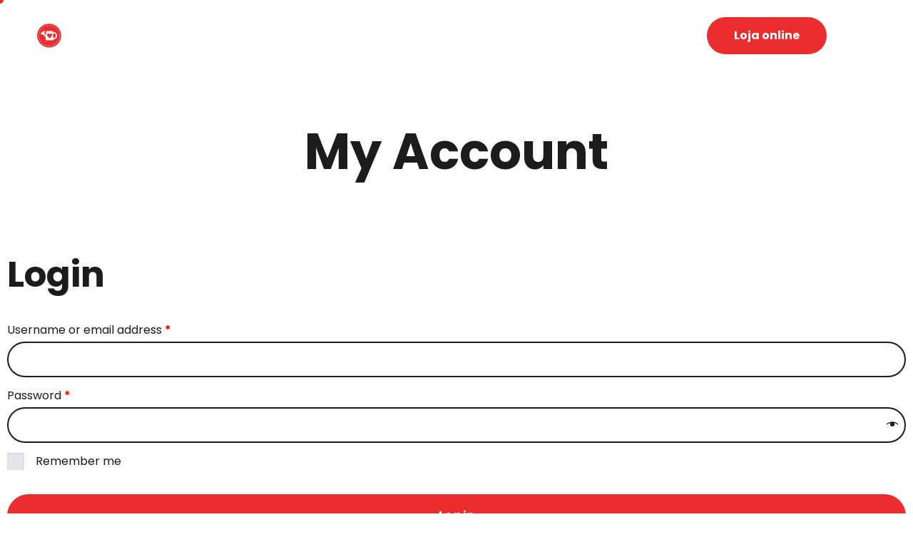

--- FILE ---
content_type: text/html; charset=UTF-8
request_url: https://semearafetos.pt/my-account-2/
body_size: 21464
content:
<!DOCTYPE html>
<html lang="pt-PT" class="no-js">

<head>
	<meta charset="UTF-8" />
	<meta http-equiv="X-UA-Compatible" content="IE=edge" />
	<meta name="viewport" content="width=device-width, initial-scale=1">

	
	<title>My Account &#8211; Semear Afetos</title>
<meta name='robots' content='max-image-preview:large, noindex, follow' />
<link rel="alternate" type="application/rss+xml" title="Semear Afetos &raquo; Feed" href="https://semearafetos.pt/feed/" />
<link rel="alternate" type="application/rss+xml" title="Semear Afetos &raquo; Feed de comentários" href="https://semearafetos.pt/comments/feed/" />
<link rel="alternate" title="oEmbed (JSON)" type="application/json+oembed" href="https://semearafetos.pt/wp-json/oembed/1.0/embed?url=https%3A%2F%2Fsemearafetos.pt%2Fmy-account-2%2F" />
<link rel="alternate" title="oEmbed (XML)" type="text/xml+oembed" href="https://semearafetos.pt/wp-json/oembed/1.0/embed?url=https%3A%2F%2Fsemearafetos.pt%2Fmy-account-2%2F&#038;format=xml" />
<style id="vamtam-theme-options">:root {--vamtam-default-bg-color:#fff;
--vamtam-default-line-color:rgba( var( --vamtam-accent-color-7-rgb ), 1 );
--vamtam-small-padding:20px;
--vamtam-horizontal-padding:50px;
--vamtam-vertical-padding:30px;
--vamtam-horizontal-padding-large:60px;
--vamtam-vertical-padding-large:60px;
--vamtam-no-border-link:none;
--vamtam-border-radius:0px;
--vamtam-border-radius-oval:0px;
--vamtam-border-radius-small:0px;
--vamtam-overlay-color:#ffffff;
--vamtam-overlay-color-hc:#000000;
--vamtam-box-outer-padding:60px;
--vamtam-body-link-regular:#1D1C1C;
--vamtam-body-link-visited:#1D1C1C;
--vamtam-input-border-radius:30px 30px 30px 30px;
--vamtam-input-border-color:#1D1C1C;
--vamtam-btn-text-color:#FFFFFF;
--vamtam-btn-hover-text-color:#FFFFFF;
--vamtam-btn-bg-color:#EB2D2F;
--vamtam-btn-hover-bg-color:#1D1C1C;
--vamtam-site-max-width:1260px;
--vamtam-primary-font-color:#1D1C1C;
--vamtam-accent-color-1:#EB2D2F;
--vamtam-accent-color-1-hc:#FFFFFF;
--vamtam-accent-color-1-rgb:235,45,47;
--vamtam-accent-color-2:#FFCCCD;
--vamtam-accent-color-2-hc:#000000;
--vamtam-accent-color-2-rgb:255,204,205;
--vamtam-accent-color-3:#F8F9F3;
--vamtam-accent-color-3-hc:#000000;
--vamtam-accent-color-3-rgb:248,249,243;
--vamtam-accent-color-4:#F8F5EF;
--vamtam-accent-color-4-hc:#000000;
--vamtam-accent-color-4-rgb:248,245,239;
--vamtam-accent-color-5:#FFFFFF;
--vamtam-accent-color-5-hc:#000000;
--vamtam-accent-color-5-rgb:255,255,255;
--vamtam-accent-color-6:#1D1C1C;
--vamtam-accent-color-6-hc:#FFFFFF;
--vamtam-accent-color-6-rgb:29,28,28;
--vamtam-accent-color-7:#FFFFFF;
--vamtam-accent-color-7-hc:#000000;
--vamtam-accent-color-7-rgb:255,255,255;
--vamtam-accent-color-8:#FCF8F1;
--vamtam-accent-color-8-hc:#000000;
--vamtam-accent-color-8-rgb:252,248,241;
--vamtam-sticky-header-bg-color:#1D1C1C;
--vamtam-primary-font-font-family:'Poppins';
--vamtam-primary-font-font-weight:normal;
--vamtam-primary-font-font-style:normal;
--vamtam-primary-font-transform:none;
--vamtam-primary-font-decoration:none;
--vamtam-primary-font-font-size-desktop:16px;
--vamtam-primary-font-font-size-tablet:16px;
--vamtam-primary-font-font-size-phone:15px;
--vamtam-primary-font-line-height-desktop:1.875em;
--vamtam-primary-font-line-height-tablet:1.7em;
--vamtam-primary-font-line-height-phone:1.7em;
--vamtam-primary-font-letter-spacing-tablet:0.2px;
--vamtam-primary-font-letter-spacing-phone:0.2px;
--vamtam-h1-font-family:'Poppins';
--vamtam-h1-font-weight:bold;
--vamtam-h1-font-style:normal;
--vamtam-h1-transform:none;
--vamtam-h1-decoration:none;
--vamtam-h1-font-size-desktop:70px;
--vamtam-h1-font-size-tablet:50px;
--vamtam-h1-font-size-phone:35px;
--vamtam-h1-line-height-desktop:1.29em;
--vamtam-h1-line-height-tablet:1.4em;
--vamtam-h1-line-height-phone:1.4em;
--vamtam-h1-letter-spacing-tablet:0.2px;
--vamtam-h1-letter-spacing-phone:0.1px;
--vamtam-h2-font-family:'Poppins';
--vamtam-h2-font-weight:bold;
--vamtam-h2-font-style:normal;
--vamtam-h2-transform:none;
--vamtam-h2-decoration:none;
--vamtam-h2-font-size-desktop:50px;
--vamtam-h2-font-size-tablet:30px;
--vamtam-h2-font-size-phone:26px;
--vamtam-h2-line-height-desktop:1.2em;
--vamtam-h2-line-height-tablet:1.5em;
--vamtam-h2-line-height-phone:1.5em;
--vamtam-h2-letter-spacing-tablet:0.2px;
--vamtam-h2-letter-spacing-phone:0.2px;
--vamtam-h3-font-family:'Poppins';
--vamtam-h3-font-weight:bold;
--vamtam-h3-font-style:normal;
--vamtam-h3-transform:none;
--vamtam-h3-decoration:none;
--vamtam-h3-font-size-desktop:24px;
--vamtam-h3-font-size-tablet:22px;
--vamtam-h3-font-size-phone:22px;
--vamtam-h3-line-height-desktop:1.33em;
--vamtam-h3-line-height-tablet:1.5em;
--vamtam-h3-line-height-phone:1.5em;
--vamtam-h3-letter-spacing-tablet:0.2px;
--vamtam-h3-letter-spacing-phone:0.2px;
--vamtam-h4-font-family:'Poppins';
--vamtam-h4-font-weight:500;
--vamtam-h4-font-style:normal;
--vamtam-h4-transform:uppercase;
--vamtam-h4-decoration:none;
--vamtam-h4-font-size-desktop:20px;
--vamtam-h4-font-size-tablet:20px;
--vamtam-h4-font-size-phone:18px;
--vamtam-h4-line-height-desktop:1.5em;
--vamtam-h4-line-height-tablet:1.4em;
--vamtam-h4-line-height-phone:1.6em;
--vamtam-h4-letter-spacing-tablet:0.2px;
--vamtam-h4-letter-spacing-phone:0.3px;
--vamtam-h5-font-family:'Poppins';
--vamtam-h5-font-weight:600;
--vamtam-h5-font-style:normal;
--vamtam-h5-decoration:none;
--vamtam-h5-font-size-desktop:18px;
--vamtam-h5-font-size-tablet:16px;
--vamtam-h5-font-size-phone:15px;
--vamtam-h5-line-height-desktop:1.44em;
--vamtam-h5-line-height-tablet:1.5em;
--vamtam-h5-line-height-phone:1.6em;
--vamtam-h5-letter-spacing-tablet:0.2px;
--vamtam-h5-letter-spacing-phone:0.3px;
--vamtam-h6-font-family:'Poppins';
--vamtam-h6-font-weight:700;
--vamtam-h6-font-style:normal;
--vamtam-h6-transform:none;
--vamtam-h6-decoration:none;
--vamtam-h6-font-size-desktop:16px;
--vamtam-h6-font-size-tablet:12px;
--vamtam-h6-font-size-phone:12px;
--vamtam-h6-line-height-desktop:1.5em;
--vamtam-h6-line-height-tablet:1.5em;
--vamtam-h6-line-height-phone:1.25em;
--vamtam-h6-letter-spacing-tablet:0.3px;
--vamtam-h6-letter-spacing-phone:1px;
--vamtam-icon-transaction:'\e910';
--vamtam-icon-technology:'\e911';
--vamtam-icon-student:'\e90e';
--vamtam-icon-program:'\e90f';
--vamtam-icon-cost:'\e902';
--vamtam-icon-team:'\e90c';
--vamtam-icon-water:'\e90d';
--vamtam-icon-navigation:'\e912';
--vamtam-icon-close:'\e900';
--vamtam-icon-arrow-slide-left:'\e901';
--vamtam-icon-arrow-slide-right:'\e903';
--vamtam-icon-donation:'\e904';
--vamtam-icon-fund:'\e905';
--vamtam-icon-heart:'\e906';
--vamtam-icon-pin:'\e907';
--vamtam-icon-play:'\e908';
--vamtam-icon-smile:'\e909';
--vamtam-icon-tree:'\e90a';
--vamtam-icon-volunteer:'\e90b';
--vamtam-loading-animation:url('https://semearafetos.pt/wp-content/themes/caridad/vamtam/assets/images/loader-ring.gif');
}</style><style id='wp-img-auto-sizes-contain-inline-css' type='text/css'>
img:is([sizes=auto i],[sizes^="auto," i]){contain-intrinsic-size:3000px 1500px}
/*# sourceURL=wp-img-auto-sizes-contain-inline-css */
</style>
<style id='wp-emoji-styles-inline-css' type='text/css'>

	img.wp-smiley, img.emoji {
		display: inline !important;
		border: none !important;
		box-shadow: none !important;
		height: 1em !important;
		width: 1em !important;
		margin: 0 0.07em !important;
		vertical-align: -0.1em !important;
		background: none !important;
		padding: 0 !important;
	}
/*# sourceURL=wp-emoji-styles-inline-css */
</style>
<link rel='stylesheet' id='wp-block-library-css' href='https://semearafetos.pt/wp-includes/css/dist/block-library/style.min.css?ver=6.9' type='text/css' media='all' />
<link rel='stylesheet' id='wc-blocks-style-css' href='https://semearafetos.pt/wp-content/plugins/woocommerce/assets/client/blocks/wc-blocks.css?ver=wc-9.1.5' type='text/css' media='all' />
<style id='global-styles-inline-css' type='text/css'>
:root{--wp--preset--aspect-ratio--square: 1;--wp--preset--aspect-ratio--4-3: 4/3;--wp--preset--aspect-ratio--3-4: 3/4;--wp--preset--aspect-ratio--3-2: 3/2;--wp--preset--aspect-ratio--2-3: 2/3;--wp--preset--aspect-ratio--16-9: 16/9;--wp--preset--aspect-ratio--9-16: 9/16;--wp--preset--color--black: #000000;--wp--preset--color--cyan-bluish-gray: #abb8c3;--wp--preset--color--white: #ffffff;--wp--preset--color--pale-pink: #f78da7;--wp--preset--color--vivid-red: #cf2e2e;--wp--preset--color--luminous-vivid-orange: #ff6900;--wp--preset--color--luminous-vivid-amber: #fcb900;--wp--preset--color--light-green-cyan: #7bdcb5;--wp--preset--color--vivid-green-cyan: #00d084;--wp--preset--color--pale-cyan-blue: #8ed1fc;--wp--preset--color--vivid-cyan-blue: #0693e3;--wp--preset--color--vivid-purple: #9b51e0;--wp--preset--gradient--vivid-cyan-blue-to-vivid-purple: linear-gradient(135deg,rgb(6,147,227) 0%,rgb(155,81,224) 100%);--wp--preset--gradient--light-green-cyan-to-vivid-green-cyan: linear-gradient(135deg,rgb(122,220,180) 0%,rgb(0,208,130) 100%);--wp--preset--gradient--luminous-vivid-amber-to-luminous-vivid-orange: linear-gradient(135deg,rgb(252,185,0) 0%,rgb(255,105,0) 100%);--wp--preset--gradient--luminous-vivid-orange-to-vivid-red: linear-gradient(135deg,rgb(255,105,0) 0%,rgb(207,46,46) 100%);--wp--preset--gradient--very-light-gray-to-cyan-bluish-gray: linear-gradient(135deg,rgb(238,238,238) 0%,rgb(169,184,195) 100%);--wp--preset--gradient--cool-to-warm-spectrum: linear-gradient(135deg,rgb(74,234,220) 0%,rgb(151,120,209) 20%,rgb(207,42,186) 40%,rgb(238,44,130) 60%,rgb(251,105,98) 80%,rgb(254,248,76) 100%);--wp--preset--gradient--blush-light-purple: linear-gradient(135deg,rgb(255,206,236) 0%,rgb(152,150,240) 100%);--wp--preset--gradient--blush-bordeaux: linear-gradient(135deg,rgb(254,205,165) 0%,rgb(254,45,45) 50%,rgb(107,0,62) 100%);--wp--preset--gradient--luminous-dusk: linear-gradient(135deg,rgb(255,203,112) 0%,rgb(199,81,192) 50%,rgb(65,88,208) 100%);--wp--preset--gradient--pale-ocean: linear-gradient(135deg,rgb(255,245,203) 0%,rgb(182,227,212) 50%,rgb(51,167,181) 100%);--wp--preset--gradient--electric-grass: linear-gradient(135deg,rgb(202,248,128) 0%,rgb(113,206,126) 100%);--wp--preset--gradient--midnight: linear-gradient(135deg,rgb(2,3,129) 0%,rgb(40,116,252) 100%);--wp--preset--font-size--small: 13px;--wp--preset--font-size--medium: 20px;--wp--preset--font-size--large: 36px;--wp--preset--font-size--x-large: 42px;--wp--preset--font-family--inter: "Inter", sans-serif;--wp--preset--font-family--cardo: Cardo;--wp--preset--spacing--20: 0.44rem;--wp--preset--spacing--30: 0.67rem;--wp--preset--spacing--40: 1rem;--wp--preset--spacing--50: 1.5rem;--wp--preset--spacing--60: 2.25rem;--wp--preset--spacing--70: 3.38rem;--wp--preset--spacing--80: 5.06rem;--wp--preset--shadow--natural: 6px 6px 9px rgba(0, 0, 0, 0.2);--wp--preset--shadow--deep: 12px 12px 50px rgba(0, 0, 0, 0.4);--wp--preset--shadow--sharp: 6px 6px 0px rgba(0, 0, 0, 0.2);--wp--preset--shadow--outlined: 6px 6px 0px -3px rgb(255, 255, 255), 6px 6px rgb(0, 0, 0);--wp--preset--shadow--crisp: 6px 6px 0px rgb(0, 0, 0);}:where(.is-layout-flex){gap: 0.5em;}:where(.is-layout-grid){gap: 0.5em;}body .is-layout-flex{display: flex;}.is-layout-flex{flex-wrap: wrap;align-items: center;}.is-layout-flex > :is(*, div){margin: 0;}body .is-layout-grid{display: grid;}.is-layout-grid > :is(*, div){margin: 0;}:where(.wp-block-columns.is-layout-flex){gap: 2em;}:where(.wp-block-columns.is-layout-grid){gap: 2em;}:where(.wp-block-post-template.is-layout-flex){gap: 1.25em;}:where(.wp-block-post-template.is-layout-grid){gap: 1.25em;}.has-black-color{color: var(--wp--preset--color--black) !important;}.has-cyan-bluish-gray-color{color: var(--wp--preset--color--cyan-bluish-gray) !important;}.has-white-color{color: var(--wp--preset--color--white) !important;}.has-pale-pink-color{color: var(--wp--preset--color--pale-pink) !important;}.has-vivid-red-color{color: var(--wp--preset--color--vivid-red) !important;}.has-luminous-vivid-orange-color{color: var(--wp--preset--color--luminous-vivid-orange) !important;}.has-luminous-vivid-amber-color{color: var(--wp--preset--color--luminous-vivid-amber) !important;}.has-light-green-cyan-color{color: var(--wp--preset--color--light-green-cyan) !important;}.has-vivid-green-cyan-color{color: var(--wp--preset--color--vivid-green-cyan) !important;}.has-pale-cyan-blue-color{color: var(--wp--preset--color--pale-cyan-blue) !important;}.has-vivid-cyan-blue-color{color: var(--wp--preset--color--vivid-cyan-blue) !important;}.has-vivid-purple-color{color: var(--wp--preset--color--vivid-purple) !important;}.has-black-background-color{background-color: var(--wp--preset--color--black) !important;}.has-cyan-bluish-gray-background-color{background-color: var(--wp--preset--color--cyan-bluish-gray) !important;}.has-white-background-color{background-color: var(--wp--preset--color--white) !important;}.has-pale-pink-background-color{background-color: var(--wp--preset--color--pale-pink) !important;}.has-vivid-red-background-color{background-color: var(--wp--preset--color--vivid-red) !important;}.has-luminous-vivid-orange-background-color{background-color: var(--wp--preset--color--luminous-vivid-orange) !important;}.has-luminous-vivid-amber-background-color{background-color: var(--wp--preset--color--luminous-vivid-amber) !important;}.has-light-green-cyan-background-color{background-color: var(--wp--preset--color--light-green-cyan) !important;}.has-vivid-green-cyan-background-color{background-color: var(--wp--preset--color--vivid-green-cyan) !important;}.has-pale-cyan-blue-background-color{background-color: var(--wp--preset--color--pale-cyan-blue) !important;}.has-vivid-cyan-blue-background-color{background-color: var(--wp--preset--color--vivid-cyan-blue) !important;}.has-vivid-purple-background-color{background-color: var(--wp--preset--color--vivid-purple) !important;}.has-black-border-color{border-color: var(--wp--preset--color--black) !important;}.has-cyan-bluish-gray-border-color{border-color: var(--wp--preset--color--cyan-bluish-gray) !important;}.has-white-border-color{border-color: var(--wp--preset--color--white) !important;}.has-pale-pink-border-color{border-color: var(--wp--preset--color--pale-pink) !important;}.has-vivid-red-border-color{border-color: var(--wp--preset--color--vivid-red) !important;}.has-luminous-vivid-orange-border-color{border-color: var(--wp--preset--color--luminous-vivid-orange) !important;}.has-luminous-vivid-amber-border-color{border-color: var(--wp--preset--color--luminous-vivid-amber) !important;}.has-light-green-cyan-border-color{border-color: var(--wp--preset--color--light-green-cyan) !important;}.has-vivid-green-cyan-border-color{border-color: var(--wp--preset--color--vivid-green-cyan) !important;}.has-pale-cyan-blue-border-color{border-color: var(--wp--preset--color--pale-cyan-blue) !important;}.has-vivid-cyan-blue-border-color{border-color: var(--wp--preset--color--vivid-cyan-blue) !important;}.has-vivid-purple-border-color{border-color: var(--wp--preset--color--vivid-purple) !important;}.has-vivid-cyan-blue-to-vivid-purple-gradient-background{background: var(--wp--preset--gradient--vivid-cyan-blue-to-vivid-purple) !important;}.has-light-green-cyan-to-vivid-green-cyan-gradient-background{background: var(--wp--preset--gradient--light-green-cyan-to-vivid-green-cyan) !important;}.has-luminous-vivid-amber-to-luminous-vivid-orange-gradient-background{background: var(--wp--preset--gradient--luminous-vivid-amber-to-luminous-vivid-orange) !important;}.has-luminous-vivid-orange-to-vivid-red-gradient-background{background: var(--wp--preset--gradient--luminous-vivid-orange-to-vivid-red) !important;}.has-very-light-gray-to-cyan-bluish-gray-gradient-background{background: var(--wp--preset--gradient--very-light-gray-to-cyan-bluish-gray) !important;}.has-cool-to-warm-spectrum-gradient-background{background: var(--wp--preset--gradient--cool-to-warm-spectrum) !important;}.has-blush-light-purple-gradient-background{background: var(--wp--preset--gradient--blush-light-purple) !important;}.has-blush-bordeaux-gradient-background{background: var(--wp--preset--gradient--blush-bordeaux) !important;}.has-luminous-dusk-gradient-background{background: var(--wp--preset--gradient--luminous-dusk) !important;}.has-pale-ocean-gradient-background{background: var(--wp--preset--gradient--pale-ocean) !important;}.has-electric-grass-gradient-background{background: var(--wp--preset--gradient--electric-grass) !important;}.has-midnight-gradient-background{background: var(--wp--preset--gradient--midnight) !important;}.has-small-font-size{font-size: var(--wp--preset--font-size--small) !important;}.has-medium-font-size{font-size: var(--wp--preset--font-size--medium) !important;}.has-large-font-size{font-size: var(--wp--preset--font-size--large) !important;}.has-x-large-font-size{font-size: var(--wp--preset--font-size--x-large) !important;}
/*# sourceURL=global-styles-inline-css */
</style>

<style id='classic-theme-styles-inline-css' type='text/css'>
/*! This file is auto-generated */
.wp-block-button__link{color:#fff;background-color:#32373c;border-radius:9999px;box-shadow:none;text-decoration:none;padding:calc(.667em + 2px) calc(1.333em + 2px);font-size:1.125em}.wp-block-file__button{background:#32373c;color:#fff;text-decoration:none}
/*# sourceURL=/wp-includes/css/classic-themes.min.css */
</style>
<link rel='stylesheet' id='select2-css' href='https://semearafetos.pt/wp-content/plugins/woocommerce/assets/css/select2.css?ver=9.1.5' type='text/css' media='all' />
<link rel='stylesheet' id='woocommerce-layout-css' href='https://semearafetos.pt/wp-content/plugins/woocommerce/assets/css/woocommerce-layout.css?ver=9.1.5' type='text/css' media='all' />
<link rel='stylesheet' id='woocommerce-smallscreen-css' href='https://semearafetos.pt/wp-content/plugins/woocommerce/assets/css/woocommerce-smallscreen.css?ver=9.1.5' type='text/css' media='only screen and (max-width: 768px)' />
<link rel='stylesheet' id='woocommerce-general-css' href='https://semearafetos.pt/wp-content/plugins/woocommerce/assets/css/woocommerce.css?ver=9.1.5' type='text/css' media='all' />
<style id='woocommerce-inline-inline-css' type='text/css'>
.woocommerce form .form-row .required { visibility: visible; }
/*# sourceURL=woocommerce-inline-inline-css */
</style>
<link rel='stylesheet' id='fcf-assets-new-admin-css-css' href='https://semearafetos.pt/wp-content/plugins/flexible-checkout-fields/assets/css/new-front.css?ver=4.1.11' type='text/css' media='all' />
<link rel='stylesheet' id='inspire_checkout_fields_public_style-css' href='https://semearafetos.pt/wp-content/plugins/flexible-checkout-fields/assets/css/front.min.css?ver=4.1.11.19' type='text/css' media='all' />
<link rel='stylesheet' id='give-styles-css' href='https://semearafetos.pt/wp-content/plugins/give/assets/dist/css/give.css?ver=3.14.1' type='text/css' media='all' />
<link rel='stylesheet' id='give-donation-summary-style-frontend-css' href='https://semearafetos.pt/wp-content/plugins/give/assets/dist/css/give-donation-summary.css?ver=3.14.1' type='text/css' media='all' />
<link rel='stylesheet' id='elementor-icons-css' href='https://semearafetos.pt/wp-content/plugins/elementor/assets/lib/eicons/css/elementor-icons.min.css?ver=5.30.0' type='text/css' media='all' />
<link rel='stylesheet' id='elementor-frontend-css' href='https://semearafetos.pt/wp-content/plugins/elementor/assets/css/frontend.min.css?ver=3.23.3' type='text/css' media='all' />
<link rel='stylesheet' id='swiper-css' href='https://semearafetos.pt/wp-content/plugins/elementor/assets/lib/swiper/v8/css/swiper.min.css?ver=8.4.5' type='text/css' media='all' />
<link rel='stylesheet' id='elementor-post-32-css' href='https://semearafetos.pt/wp-content/uploads/elementor/css/post-32.css?ver=1722267353' type='text/css' media='all' />
<link rel='stylesheet' id='elementor-pro-css' href='https://semearafetos.pt/wp-content/plugins/pro-elements/assets/css/frontend.min.css?ver=3.23.1' type='text/css' media='all' />
<link rel='stylesheet' id='elementor-icons-theme-icons-css' href='https://semearafetos.pt/wp-content/uploads/elementor/custom-icons/theme-icons/style.css?ver=1.0.0' type='text/css' media='all' />
<link rel='stylesheet' id='font-awesome-5-all-css' href='https://semearafetos.pt/wp-content/plugins/elementor/assets/lib/font-awesome/css/all.min.css?ver=3.23.3' type='text/css' media='all' />
<link rel='stylesheet' id='font-awesome-4-shim-css' href='https://semearafetos.pt/wp-content/plugins/elementor/assets/lib/font-awesome/css/v4-shims.min.css?ver=3.23.3' type='text/css' media='all' />
<link rel='stylesheet' id='elementor-post-21873-css' href='https://semearafetos.pt/wp-content/uploads/elementor/css/post-21873.css?ver=1722269020' type='text/css' media='all' />
<link rel='stylesheet' id='elementor-post-39436-css' href='https://semearafetos.pt/wp-content/uploads/elementor/css/post-39436.css?ver=1722267354' type='text/css' media='all' />
<link rel='stylesheet' id='elementor-post-40981-css' href='https://semearafetos.pt/wp-content/uploads/elementor/css/post-40981.css?ver=1722267354' type='text/css' media='all' />
<link rel='stylesheet' id='eael-general-css' href='https://semearafetos.pt/wp-content/plugins/essential-addons-for-elementor-lite/assets/front-end/css/view/general.min.css?ver=5.9.27' type='text/css' media='all' />
<link rel='stylesheet' id='jquery-ui-style-css' href='https://semearafetos.pt/wp-content/themes/caridad/vamtam/assets/css/smoothness.css?ver=6.9' type='text/css' media='all' />
<link rel='stylesheet' id='vamtam-front-all-css' href='https://semearafetos.pt/wp-content/themes/caridad/vamtam/assets/css/dist/all.css?ver=1721687722' type='text/css' media='all' />
<style id='vamtam-front-all-inline-css' type='text/css'>

			@font-face {
				font-family: 'icomoon';
				src: url(https://semearafetos.pt/wp-content/themes/caridad/vamtam/assets/fonts/icons/icomoon.woff2) format('woff2'),
					 url( https://semearafetos.pt/wp-content/themes/caridad/vamtam/assets/fonts/icons/icomoon.woff) format('woff'),
					 url(https://semearafetos.pt/wp-content/themes/caridad/vamtam/assets/fonts/icons/icomoon.ttf) format('ttf');
				font-weight: normal;
				font-style: normal;
				font-display: swap;
			}
		
				@font-face {
					font-family: 'vamtam-theme';
					src: url(https://semearafetos.pt/wp-content/themes/caridad/vamtam/assets/fonts/theme-icons/theme-icons.woff2) format('woff2'),
						url(https://semearafetos.pt/wp-content/themes/caridad/vamtam/assets/fonts/theme-icons/theme-icons.woff) format('woff');
					font-weight: normal;
					font-style: normal;
					font-display: swap;
				}
			

.vamtam-box-outer-padding,
.limit-wrapper,
.header-padding {
	padding-left: 0;
	padding-right: 0;
}

.vamtam-box-outer-padding .vamtam-box-outer-padding,
.limit-wrapper .limit-wrapper,
.elementor .limit-wrapper {
	padding-left: 0;
	padding-right: 0;
	margin-left: 0;
	margin-right: 0;
}

@media ( min-width: 1026px ) and ( max-width: 1260px ) {
	.vamtam-box-outer-padding,
	.limit-wrapper,
	.header-padding {
		padding-left: 40px;
		padding-right: 40px;
	}
}

@media ( max-width: 1025px ) {
	.vamtam-box-outer-padding,
	.limit-wrapper,
	.header-padding {
		padding-left: 30px;
		padding-right: 30px;
	}
}

@media ( max-width: 768px ) {
	.vamtam-box-outer-padding,
	.limit-wrapper,
	.header-padding {
		padding-left: 20px;
		padding-right: 20px;
	}
}


/*# sourceURL=vamtam-front-all-inline-css */
</style>
<link rel='stylesheet' id='vamtam-wc-styles-css' href='https://semearafetos.pt/wp-content/themes/caridad/vamtam/assets/css/dist/woocommerce/main.css?ver=1721687722' type='text/css' media='all' />
<link rel='stylesheet' id='vamtam-theme-layout-max-low-css' href='https://semearafetos.pt/wp-content/themes/caridad/vamtam/assets/css/dist/responsive/layout-max-low.css?ver=1721687722' type='text/css' media='(min-width: 1025px) and (max-width: 1260px)' />
<link rel='stylesheet' id='vamtam-theme-layout-max-css' href='https://semearafetos.pt/wp-content/themes/caridad/vamtam/assets/css/dist/responsive/layout-max.css?ver=1721687722' type='text/css' media='(min-width: 1025px)' />
<link rel='stylesheet' id='vamtam-theme-layout-below-max-css' href='https://semearafetos.pt/wp-content/themes/caridad/vamtam/assets/css/dist/responsive/layout-below-max.css?ver=1721687722' type='text/css' media='(max-width: 1024px)' />
<link rel='stylesheet' id='vamtam-theme-layout-small-css' href='https://semearafetos.pt/wp-content/themes/caridad/vamtam/assets/css/dist/responsive/layout-small.css?ver=1721687722' type='text/css' media='(max-width: 767px)' />
<link rel='stylesheet' id='vamtam-theme-wc-small-screen-css' href='https://semearafetos.pt/wp-content/themes/caridad/vamtam/assets/css/dist/responsive/wc-small-screen.css?ver=1721687722' type='text/css' media='only screen and (max-width: 768px)' />
<link rel='stylesheet' id='google-fonts-1-css' href='https://fonts.googleapis.com/css?family=Poppins%3A100%2C100italic%2C200%2C200italic%2C300%2C300italic%2C400%2C400italic%2C500%2C500italic%2C600%2C600italic%2C700%2C700italic%2C800%2C800italic%2C900%2C900italic&#038;display=auto&#038;ver=6.9' type='text/css' media='all' />
<link rel='stylesheet' id='elementor-icons-shared-0-css' href='https://semearafetos.pt/wp-content/plugins/elementor/assets/lib/font-awesome/css/fontawesome.min.css?ver=5.15.3' type='text/css' media='all' />
<link rel='stylesheet' id='elementor-icons-fa-solid-css' href='https://semearafetos.pt/wp-content/plugins/elementor/assets/lib/font-awesome/css/solid.min.css?ver=5.15.3' type='text/css' media='all' />
<link rel='stylesheet' id='elementor-icons-fa-brands-css' href='https://semearafetos.pt/wp-content/plugins/elementor/assets/lib/font-awesome/css/brands.min.css?ver=5.15.3' type='text/css' media='all' />
<link rel='stylesheet' id='vamtam-givewp-styles-css' href='https://semearafetos.pt/wp-content/themes/caridad/vamtam/assets/css/dist/give/vamtam-give.css?ver=1721687722' type='text/css' media='all' />
<link rel='stylesheet' id='vamtam-givewp-multistep-form-styles-css' href='https://semearafetos.pt/wp-content/themes/caridad/vamtam/assets/css/dist/give/form-template-styles.css?ver=1721687722' type='text/css' media='all' />
<link rel="preconnect" href="https://fonts.gstatic.com/" crossorigin><script type="text/javascript" src="https://semearafetos.pt/wp-includes/js/jquery/jquery.min.js?ver=3.7.1" id="jquery-core-js"></script>
<script type="text/javascript" src="https://semearafetos.pt/wp-includes/js/jquery/jquery-migrate.min.js?ver=3.4.1" id="jquery-migrate-js"></script>
<script type="text/javascript" src="https://semearafetos.pt/wp-content/plugins/woocommerce/assets/js/jquery-blockui/jquery.blockUI.min.js?ver=2.7.0-wc.9.1.5" id="jquery-blockui-js" defer="defer" data-wp-strategy="defer"></script>
<script type="text/javascript" id="wc-add-to-cart-js-extra">
/* <![CDATA[ */
var wc_add_to_cart_params = {"ajax_url":"/wp-admin/admin-ajax.php","wc_ajax_url":"/?wc-ajax=%%endpoint%%","i18n_view_cart":"View cart","cart_url":"https://semearafetos.pt/cart-2/","is_cart":"","cart_redirect_after_add":"no"};
//# sourceURL=wc-add-to-cart-js-extra
/* ]]> */
</script>
<script type="text/javascript" src="https://semearafetos.pt/wp-content/plugins/woocommerce/assets/js/frontend/add-to-cart.min.js?ver=9.1.5" id="wc-add-to-cart-js" defer="defer" data-wp-strategy="defer"></script>
<script type="text/javascript" src="https://semearafetos.pt/wp-content/plugins/woocommerce/assets/js/selectWoo/selectWoo.full.min.js?ver=1.0.9-wc.9.1.5" id="selectWoo-js" defer="defer" data-wp-strategy="defer"></script>
<script type="text/javascript" src="https://semearafetos.pt/wp-content/plugins/woocommerce/assets/js/frontend/account-i18n.min.js?ver=9.1.5" id="wc-account-i18n-js" defer="defer" data-wp-strategy="defer"></script>
<script type="text/javascript" src="https://semearafetos.pt/wp-content/plugins/woocommerce/assets/js/js-cookie/js.cookie.min.js?ver=2.1.4-wc.9.1.5" id="js-cookie-js" defer="defer" data-wp-strategy="defer"></script>
<script type="text/javascript" id="woocommerce-js-extra">
/* <![CDATA[ */
var woocommerce_params = {"ajax_url":"/wp-admin/admin-ajax.php","wc_ajax_url":"/?wc-ajax=%%endpoint%%"};
//# sourceURL=woocommerce-js-extra
/* ]]> */
</script>
<script type="text/javascript" src="https://semearafetos.pt/wp-content/plugins/woocommerce/assets/js/frontend/woocommerce.min.js?ver=9.1.5" id="woocommerce-js" defer="defer" data-wp-strategy="defer"></script>
<script type="text/javascript" src="https://semearafetos.pt/wp-includes/js/jquery/ui/core.min.js?ver=1.13.3" id="jquery-ui-core-js"></script>
<script type="text/javascript" src="https://semearafetos.pt/wp-includes/js/jquery/ui/datepicker.min.js?ver=1.13.3" id="jquery-ui-datepicker-js"></script>
<script type="text/javascript" id="jquery-ui-datepicker-js-after">
/* <![CDATA[ */
jQuery(function(jQuery){jQuery.datepicker.setDefaults({"closeText":"Fechar","currentText":"Hoje","monthNames":["Janeiro","Fevereiro","Mar\u00e7o","Abril","Maio","Junho","Julho","Agosto","Setembro","Outubro","Novembro","Dezembro"],"monthNamesShort":["Jan","Fev","Mar","Abr","Mai","Jun","Jul","Ago","Set","Out","Nov","Dez"],"nextText":"Seguinte","prevText":"Anterior","dayNames":["Domingo","Segunda-feira","Ter\u00e7a-feira","Quarta-feira","Quinta-feira","Sexta-feira","S\u00e1bado"],"dayNamesShort":["Dom","Seg","Ter","Qua","Qui","Sex","S\u00e1b"],"dayNamesMin":["D","S","T","Q","Q","S","S"],"dateFormat":"d MM yy","firstDay":1,"isRTL":false});});
//# sourceURL=jquery-ui-datepicker-js-after
/* ]]> */
</script>
<script type="text/javascript" id="inspire_checkout_fields_checkout_js-js-extra">
/* <![CDATA[ */
var words = {"uploading":"Uploading file..."};
//# sourceURL=inspire_checkout_fields_checkout_js-js-extra
/* ]]> */
</script>
<script type="text/javascript" src="https://semearafetos.pt/wp-content/plugins/flexible-checkout-fields/assets/js/checkout.min.js?ver=4.1.11.19" id="inspire_checkout_fields_checkout_js-js"></script>
<script type="text/javascript" src="https://semearafetos.pt/wp-includes/js/dist/hooks.min.js?ver=dd5603f07f9220ed27f1" id="wp-hooks-js"></script>
<script type="text/javascript" src="https://semearafetos.pt/wp-includes/js/dist/i18n.min.js?ver=c26c3dc7bed366793375" id="wp-i18n-js"></script>
<script type="text/javascript" id="wp-i18n-js-after">
/* <![CDATA[ */
wp.i18n.setLocaleData( { 'text direction\u0004ltr': [ 'ltr' ] } );
//# sourceURL=wp-i18n-js-after
/* ]]> */
</script>
<script type="text/javascript" id="give-js-extra">
/* <![CDATA[ */
var give_global_vars = {"ajaxurl":"https://semearafetos.pt/wp-admin/admin-ajax.php","checkout_nonce":"e15409750a","currency":"EUR","currency_sign":"\u20ac","currency_pos":"before","thousands_separator":".","decimal_separator":",","no_gateway":"Selecione um m\u00e9todo de pagamento.","bad_minimum":"A quantia personalizada m\u00ednima de doa\u00e7\u00e3o para este formul\u00e1rio \u00e9","bad_maximum":"O valor m\u00e1ximo de doa\u00e7\u00e3o personalizada para este formul\u00e1rio \u00e9","general_loading":"Carregando...","purchase_loading":"Por favor, espere...","textForOverlayScreen":"\u003Ch3\u003EProcessando...\u003C/h3\u003E\u003Cp\u003EThis will only take a second!\u003C/p\u003E","number_decimals":"2","is_test_mode":"1","give_version":"3.14.1","magnific_options":{"main_class":"give-modal","close_on_bg_click":false},"form_translation":{"payment-mode":"Selecione o modo de pagamento.","give_first":"Digite o seu primeiro nome.","give_last":"Please enter your last name.","give_email":"Digite um endere\u00e7o de e-mail v\u00e1lido.","give_user_login":"Endere\u00e7o de e-mail ou nome de usu\u00e1rio inv\u00e1lido.","give_user_pass":"Digite uma senha.","give_user_pass_confirm":"Digite a confirma\u00e7\u00e3o da senha.","give_agree_to_terms":"Voc\u00ea deve concordar com os termos e condi\u00e7\u00f5es."},"confirm_email_sent_message":"Verifique seu e-mail e clique no link para acessar seu hist\u00f3rico completo de doa\u00e7\u00f5es.","ajax_vars":{"ajaxurl":"https://semearafetos.pt/wp-admin/admin-ajax.php","ajaxNonce":"bee7c59263","loading":"Carregando","select_option":"Selecione uma op\u00e7\u00e3o","default_gateway":"manual","permalinks":"1","number_decimals":2},"cookie_hash":"6a59bbcc6e514f91e80817667689cd27","session_nonce_cookie_name":"wp-give_session_reset_nonce_6a59bbcc6e514f91e80817667689cd27","session_cookie_name":"wp-give_session_6a59bbcc6e514f91e80817667689cd27","delete_session_nonce_cookie":"0"};
var giveApiSettings = {"root":"https://semearafetos.pt/wp-json/give-api/v2/","rest_base":"give-api/v2"};
//# sourceURL=give-js-extra
/* ]]> */
</script>
<script type="text/javascript" src="https://semearafetos.pt/wp-content/plugins/give/assets/dist/js/give.js?ver=fd6dd27625eb0240" id="give-js"></script>
<script type="text/javascript" src="https://semearafetos.pt/wp-content/plugins/elementor/assets/lib/font-awesome/js/v4-shims.min.js?ver=3.23.3" id="font-awesome-4-shim-js"></script>
<link rel="https://api.w.org/" href="https://semearafetos.pt/wp-json/" /><link rel="alternate" title="JSON" type="application/json" href="https://semearafetos.pt/wp-json/wp/v2/pages/14506" /><link rel="EditURI" type="application/rsd+xml" title="RSD" href="https://semearafetos.pt/xmlrpc.php?rsd" />
<meta name="generator" content="WordPress 6.9" />
<meta name="generator" content="WooCommerce 9.1.5" />
<link rel="canonical" href="https://semearafetos.pt/my-account-2/" />
<link rel='shortlink' href='https://semearafetos.pt/?p=14506' />
<meta name="generator" content="Give v3.14.1" />
	<noscript><style>.woocommerce-product-gallery{ opacity: 1 !important; }</style></noscript>
	<meta name="generator" content="Elementor 3.23.3; features: e_lazyload; settings: css_print_method-external, google_font-enabled, font_display-auto">
			<style>
				.e-con.e-parent:nth-of-type(n+4):not(.e-lazyloaded):not(.e-no-lazyload),
				.e-con.e-parent:nth-of-type(n+4):not(.e-lazyloaded):not(.e-no-lazyload) * {
					background-image: none !important;
				}
				@media screen and (max-height: 1024px) {
					.e-con.e-parent:nth-of-type(n+3):not(.e-lazyloaded):not(.e-no-lazyload),
					.e-con.e-parent:nth-of-type(n+3):not(.e-lazyloaded):not(.e-no-lazyload) * {
						background-image: none !important;
					}
				}
				@media screen and (max-height: 640px) {
					.e-con.e-parent:nth-of-type(n+2):not(.e-lazyloaded):not(.e-no-lazyload),
					.e-con.e-parent:nth-of-type(n+2):not(.e-lazyloaded):not(.e-no-lazyload) * {
						background-image: none !important;
					}
				}
			</style>
			<style class='wp-fonts-local' type='text/css'>
@font-face{font-family:Inter;font-style:normal;font-weight:300 900;font-display:fallback;src:url('https://semearafetos.pt/wp-content/plugins/woocommerce/assets/fonts/Inter-VariableFont_slnt,wght.woff2') format('woff2');font-stretch:normal;}
@font-face{font-family:Cardo;font-style:normal;font-weight:400;font-display:fallback;src:url('https://semearafetos.pt/wp-content/plugins/woocommerce/assets/fonts/cardo_normal_400.woff2') format('woff2');}
</style>
<link rel="icon" href="https://semearafetos.pt/wp-content/uploads/2020/04/SemearAfetos_LogoWhite_icon-150x150.png" sizes="32x32" />
<link rel="icon" href="https://semearafetos.pt/wp-content/uploads/2020/04/SemearAfetos_LogoWhite_icon-300x300.png" sizes="192x192" />
<link rel="apple-touch-icon" href="https://semearafetos.pt/wp-content/uploads/2020/04/SemearAfetos_LogoWhite_icon-300x300.png" />
<meta name="msapplication-TileImage" content="https://semearafetos.pt/wp-content/uploads/2020/04/SemearAfetos_LogoWhite_icon-300x300.png" />
<!-- Global site tag (gtag.js) - Google Analytics -->
<script async src="https://www.googletagmanager.com/gtag/js?id=G-5C2K9J5KM0"></script>
<script>
  window.dataLayer = window.dataLayer || [];
  function gtag(){dataLayer.push(arguments);}
  gtag('js', new Date());

  gtag('config', 'G-5C2K9J5KM0');
</script><link rel='stylesheet' id='e-animations-css' href='https://semearafetos.pt/wp-content/plugins/elementor/assets/lib/animations/animations.min.css?ver=3.23.3' type='text/css' media='all' />
<link rel='stylesheet' id='elementor-post-22594-css' href='https://semearafetos.pt/wp-content/uploads/elementor/css/post-22594.css?ver=1722267356' type='text/css' media='all' />
</head>
<body class="wp-singular page-template-default page page-id-14506 wp-custom-logo wp-embed-responsive wp-theme-caridad theme-caridad woocommerce-account woocommerce-page woocommerce-no-js give-test-mode give-page woocommerce full header-layout-logo-menu has-page-header no-middle-header responsive-layout elementor-active elementor-pro-active vamtam-wc-cart-empty wc-product-gallery-zoom-active wc-product-gallery-slider-active layout-full elementor-default elementor-kit-32">
	<div id="top"></div>
	
			<div data-elementor-type="header" data-elementor-id="21873" class="elementor elementor-21873 elementor-location-header" data-elementor-post-type="elementor_library">
					<section data-particle_enable="false" data-particle-mobile-disabled="false" class="elementor-section elementor-top-section elementor-element elementor-element-78b69682 elementor-section-content-middle elementor-section-full_width elementor-section-height-min-height vamtam-sticky-header vamtam-sticky-header--transparent-header elementor-hidden-tablet elementor-hidden-mobile elementor-section-height-default elementor-section-items-middle" data-id="78b69682" data-element_type="section" data-settings="{&quot;sticky&quot;:&quot;top&quot;,&quot;sticky_effects_offset&quot;:1,&quot;sticky_on&quot;:[&quot;desktop&quot;,&quot;tablet&quot;,&quot;mobile&quot;],&quot;sticky_offset&quot;:0}">
							<div class="elementor-background-overlay"></div>
							<div class="elementor-container elementor-column-gap-no">
					<div class="elementor-column elementor-col-50 elementor-top-column elementor-element elementor-element-311abdc3" data-id="311abdc3" data-element_type="column">
			<div class="elementor-widget-wrap elementor-element-populated">
						<div class="elementor-element elementor-element-e308099 elementor-widget elementor-widget-image" data-id="e308099" data-element_type="widget" data-widget_type="image.default">
				<div class="elementor-widget-container">
							<div class="elementor-image">
																						<a href="https://semearafetos.pt">
											<img fetchpriority="high" width="2457" height="424" src="https://semearafetos.pt/wp-content/uploads/2020/10/SemearAfetos_LogoWhite1.svg" class="attachment-full size-full wp-image-989201" alt="" decoding="async" />												</a>
																								</div>
						</div>
				</div>
					</div>
		</div>
				<div class="elementor-column elementor-col-50 elementor-top-column elementor-element elementor-element-622adb5f" data-id="622adb5f" data-element_type="column">
			<div class="elementor-widget-wrap elementor-element-populated">
						<div class="elementor-element elementor-element-678e3852 elementor-nav-menu__align-end elementor-nav-menu--stretch elementor-widget__width-auto elementor-nav-menu--dropdown-tablet elementor-nav-menu__text-align-aside elementor-nav-menu--toggle elementor-nav-menu--burger vamtam-has-mobile-disable-scroll elementor-widget elementor-widget-nav-menu" data-id="678e3852" data-element_type="widget" data-settings="{&quot;full_width&quot;:&quot;stretch&quot;,&quot;layout&quot;:&quot;horizontal&quot;,&quot;submenu_icon&quot;:{&quot;value&quot;:&quot;&lt;i class=\&quot;fas fa-caret-down\&quot;&gt;&lt;\/i&gt;&quot;,&quot;library&quot;:&quot;fa-solid&quot;},&quot;toggle&quot;:&quot;burger&quot;,&quot;toggle_icon_active&quot;:{&quot;value&quot;:&quot;&quot;,&quot;library&quot;:&quot;&quot;}}" data-widget_type="nav-menu.default">
				<div class="elementor-widget-container">
						<nav aria-label="Menu" class="elementor-nav-menu--main elementor-nav-menu__container elementor-nav-menu--layout-horizontal e--pointer-none">
				<ul id="menu-1-678e3852" class="elementor-nav-menu"><li class="menu-item menu-item-type-custom menu-item-object-custom menu-item-has-children menu-item-41721"><a href="#" class="elementor-item elementor-item-anchor">Instituição</a>
<ul class="sub-menu elementor-nav-menu--dropdown">
	<li class="menu-item menu-item-type-post_type menu-item-object-page menu-item-41769"><a href="https://semearafetos.pt/sobre-nos/" class="elementor-sub-item">Sobre nós</a></li>
	<li class="menu-item menu-item-type-post_type menu-item-object-page menu-item-988614"><a href="https://semearafetos.pt/historia/" class="elementor-sub-item">História</a></li>
	<li class="menu-item menu-item-type-post_type menu-item-object-page menu-item-989550"><a href="https://semearafetos.pt/documentacao/" class="elementor-sub-item">Documentação</a></li>
	<li class="menu-item menu-item-type-post_type menu-item-object-page menu-item-988395"><a href="https://semearafetos.pt/contactos/" class="elementor-sub-item">Contactos</a></li>
</ul>
</li>
<li class="menu-item menu-item-type-custom menu-item-object-custom menu-item-has-children menu-item-988192"><a href="#" class="elementor-item elementor-item-anchor">Serviços</a>
<ul class="sub-menu elementor-nav-menu--dropdown">
	<li class="menu-item menu-item-type-post_type menu-item-object-page menu-item-41748"><a href="https://semearafetos.pt/creche-mae-celeste/" class="elementor-sub-item">Creche Mãe Celeste</a></li>
	<li class="menu-item menu-item-type-post_type menu-item-object-page menu-item-41768"><a href="https://semearafetos.pt/avos-de-afetos/" class="elementor-sub-item">Avós d&#8217;Afetos</a></li>
	<li class="menu-item menu-item-type-post_type menu-item-object-page menu-item-988572"><a href="https://semearafetos.pt/lojas-sociais/" class="elementor-sub-item">Lojas Sociais</a></li>
	<li class="menu-item menu-item-type-post_type menu-item-object-page menu-item-988744"><a href="https://semearafetos.pt/patio-dos-afetos/" class="elementor-sub-item">CATL Pátio dos Afetos</a></li>
	<li class="menu-item menu-item-type-post_type menu-item-object-page menu-item-989012"><a href="https://semearafetos.pt/gabinete-de-apoio-a-familia/" class="elementor-sub-item">Gabinete de Apoio à Família</a></li>
</ul>
</li>
<li class="menu-item menu-item-type-custom menu-item-object-custom menu-item-has-children menu-item-988627"><a href="#" class="elementor-item elementor-item-anchor">Ajudar</a>
<ul class="sub-menu elementor-nav-menu--dropdown">
	<li class="menu-item menu-item-type-post_type menu-item-object-page menu-item-41767"><a href="https://semearafetos.pt/liga-de-amigos/" class="elementor-sub-item">Liga de Amigos</a></li>
	<li class="menu-item menu-item-type-post_type menu-item-object-page menu-item-41773"><a href="https://semearafetos.pt/voluntariado/" class="elementor-sub-item">Voluntariado</a></li>
	<li class="menu-item menu-item-type-post_type menu-item-object-page menu-item-988745"><a href="https://semearafetos.pt/loja-online/" class="elementor-sub-item">Loja Online</a></li>
</ul>
</li>
<li class="menu-item menu-item-type-post_type menu-item-object-page menu-item-988195"><a href="https://semearafetos.pt/noticias/" class="elementor-item">Notícias</a></li>
</ul>			</nav>
					<div class="elementor-menu-toggle" role="button" tabindex="0" aria-label="Menu Toggle" aria-expanded="false">
			<i aria-hidden="true" role="presentation" class="elementor-menu-toggle__icon--open eicon-menu-bar"></i><i aria-hidden="true" role="presentation" class="elementor-menu-toggle__icon--close eicon-close"></i>			<span class="elementor-screen-only">Menu</span>
		</div>
					<nav class="elementor-nav-menu--dropdown elementor-nav-menu__container" aria-hidden="true">
				<ul id="menu-2-678e3852" class="elementor-nav-menu"><li class="menu-item menu-item-type-custom menu-item-object-custom menu-item-has-children menu-item-41721"><a href="#" class="elementor-item elementor-item-anchor" tabindex="-1">Instituição</a>
<ul class="sub-menu elementor-nav-menu--dropdown">
	<li class="menu-item menu-item-type-post_type menu-item-object-page menu-item-41769"><a href="https://semearafetos.pt/sobre-nos/" class="elementor-sub-item" tabindex="-1">Sobre nós</a></li>
	<li class="menu-item menu-item-type-post_type menu-item-object-page menu-item-988614"><a href="https://semearafetos.pt/historia/" class="elementor-sub-item" tabindex="-1">História</a></li>
	<li class="menu-item menu-item-type-post_type menu-item-object-page menu-item-989550"><a href="https://semearafetos.pt/documentacao/" class="elementor-sub-item" tabindex="-1">Documentação</a></li>
	<li class="menu-item menu-item-type-post_type menu-item-object-page menu-item-988395"><a href="https://semearafetos.pt/contactos/" class="elementor-sub-item" tabindex="-1">Contactos</a></li>
</ul>
</li>
<li class="menu-item menu-item-type-custom menu-item-object-custom menu-item-has-children menu-item-988192"><a href="#" class="elementor-item elementor-item-anchor" tabindex="-1">Serviços</a>
<ul class="sub-menu elementor-nav-menu--dropdown">
	<li class="menu-item menu-item-type-post_type menu-item-object-page menu-item-41748"><a href="https://semearafetos.pt/creche-mae-celeste/" class="elementor-sub-item" tabindex="-1">Creche Mãe Celeste</a></li>
	<li class="menu-item menu-item-type-post_type menu-item-object-page menu-item-41768"><a href="https://semearafetos.pt/avos-de-afetos/" class="elementor-sub-item" tabindex="-1">Avós d&#8217;Afetos</a></li>
	<li class="menu-item menu-item-type-post_type menu-item-object-page menu-item-988572"><a href="https://semearafetos.pt/lojas-sociais/" class="elementor-sub-item" tabindex="-1">Lojas Sociais</a></li>
	<li class="menu-item menu-item-type-post_type menu-item-object-page menu-item-988744"><a href="https://semearafetos.pt/patio-dos-afetos/" class="elementor-sub-item" tabindex="-1">CATL Pátio dos Afetos</a></li>
	<li class="menu-item menu-item-type-post_type menu-item-object-page menu-item-989012"><a href="https://semearafetos.pt/gabinete-de-apoio-a-familia/" class="elementor-sub-item" tabindex="-1">Gabinete de Apoio à Família</a></li>
</ul>
</li>
<li class="menu-item menu-item-type-custom menu-item-object-custom menu-item-has-children menu-item-988627"><a href="#" class="elementor-item elementor-item-anchor" tabindex="-1">Ajudar</a>
<ul class="sub-menu elementor-nav-menu--dropdown">
	<li class="menu-item menu-item-type-post_type menu-item-object-page menu-item-41767"><a href="https://semearafetos.pt/liga-de-amigos/" class="elementor-sub-item" tabindex="-1">Liga de Amigos</a></li>
	<li class="menu-item menu-item-type-post_type menu-item-object-page menu-item-41773"><a href="https://semearafetos.pt/voluntariado/" class="elementor-sub-item" tabindex="-1">Voluntariado</a></li>
	<li class="menu-item menu-item-type-post_type menu-item-object-page menu-item-988745"><a href="https://semearafetos.pt/loja-online/" class="elementor-sub-item" tabindex="-1">Loja Online</a></li>
</ul>
</li>
<li class="menu-item menu-item-type-post_type menu-item-object-page menu-item-988195"><a href="https://semearafetos.pt/noticias/" class="elementor-item" tabindex="-1">Notícias</a></li>
</ul>			</nav>
				</div>
				</div>
				<div class="elementor-element elementor-element-f658c10 elementor-align-center elementor-widget__width-auto elementor-tablet-align-right elementor-hidden-phone elementor-widget elementor-widget-button" data-id="f658c10" data-element_type="widget" data-widget_type="button.default">
				<div class="elementor-widget-container">
					<div class="elementor-button-wrapper">
			<a class="elementor-button elementor-button-link elementor-size-sm" href="/loja-online">
						<span class="elementor-button-content-wrapper">
									<span class="elementor-button-text">Loja online</span>
					</span>
					</a>
		</div>
				</div>
				</div>
				<div class="elementor-element elementor-element-a2b8aff vamtam-popup-toggle vamtam-caridad-overlay elementor-widget__width-auto elementor-hidden-tablet elementor-hidden-phone elementor-view-default elementor-widget elementor-widget-icon" data-id="a2b8aff" data-element_type="widget" data-widget_type="icon.default">
				<div class="elementor-widget-container">
					<div class="elementor-icon-wrapper">
			<a class="elementor-icon" href="#elementor-action%3Aaction%3Dpopup%3Aopen%26settings%3DeyJpZCI6IjIyNTk0IiwidG9nZ2xlIjpmYWxzZSwiYWxpZ25fd2l0aF9wYXJlbnQiOiIifQ%3D%3D">
						</a>
		</div>
				</div>
				</div>
				<div class="elementor-element elementor-element-3541e9d vamtam-popup-toggle vamtam-caridad-overlay vamtam-popup-close-dark elementor-widget__width-auto elementor-hidden-tablet elementor-hidden-phone elementor-view-default elementor-widget elementor-widget-icon" data-id="3541e9d" data-element_type="widget" data-widget_type="icon.default">
				<div class="elementor-widget-container">
					<div class="elementor-icon-wrapper">
			<a class="elementor-icon" href="#elementor-action%3Aaction%3Dpopup%3Aopen%26settings%3DeyJpZCI6IjQwOTgxIiwidG9nZ2xlIjp0cnVlLCJhbGlnbl93aXRoX3BhcmVudCI6IiJ9">
			<svg xmlns="http://www.w3.org/2000/svg" viewBox="0 0 27 10" class="overlay-menu" fill="#000"><g><rect class="top" width="27" height="2" rx="1"></rect><rect class="bottom" y="8" width="27" height="2" rx="1"></rect></g></svg>			</a>
		</div>
				</div>
				</div>
					</div>
		</div>
					</div>
		</section>
				<section data-particle_enable="false" data-particle-mobile-disabled="false" class="elementor-section elementor-top-section elementor-element elementor-element-edfa0f0 elementor-section-content-middle elementor-section-full_width elementor-section-height-min-height animated-slow elementor-hidden-desktop elementor-section-height-default elementor-section-items-middle" data-id="edfa0f0" data-element_type="section" data-settings="{&quot;background_background&quot;:&quot;classic&quot;,&quot;animation&quot;:&quot;none&quot;,&quot;sticky&quot;:&quot;top&quot;,&quot;sticky_effects_offset&quot;:1,&quot;sticky_on&quot;:[&quot;desktop&quot;,&quot;tablet&quot;,&quot;mobile&quot;],&quot;sticky_offset&quot;:0}">
						<div class="elementor-container elementor-column-gap-no">
					<div class="elementor-column elementor-col-50 elementor-top-column elementor-element elementor-element-244f2d9" data-id="244f2d9" data-element_type="column">
			<div class="elementor-widget-wrap elementor-element-populated">
						<div class="elementor-element elementor-element-7aab596 elementor-widget elementor-widget-theme-site-logo elementor-widget-image" data-id="7aab596" data-element_type="widget" data-widget_type="theme-site-logo.default">
				<div class="elementor-widget-container">
									<a href="https://semearafetos.pt">
			<img src="https://semearafetos.pt/wp-content/uploads/2020/10/SemearAfetos_Logo1.svg" title="SemearAfetos_Logo1" alt="SemearAfetos_Logo1" loading="lazy" />				</a>
									</div>
				</div>
					</div>
		</div>
				<div class="elementor-column elementor-col-50 elementor-top-column elementor-element elementor-element-bfc703c" data-id="bfc703c" data-element_type="column">
			<div class="elementor-widget-wrap elementor-element-populated">
						<div class="elementor-element elementor-element-6950334 elementor-align-center elementor-widget__width-auto elementor-tablet-align-right elementor-hidden-phone elementor-widget elementor-widget-button" data-id="6950334" data-element_type="widget" data-widget_type="button.default">
				<div class="elementor-widget-container">
					<div class="elementor-button-wrapper">
			<a class="elementor-button elementor-button-link elementor-size-sm" href="/loja-online">
						<span class="elementor-button-content-wrapper">
									<span class="elementor-button-text">Loja online</span>
					</span>
					</a>
		</div>
				</div>
				</div>
				<div class="hidden elementor-element elementor-element-ea40d05 elementor-menu-cart--items-indicator-none elementor-widget__width-auto elementor-menu-cart--empty-indicator-hide toggle-icon--bag-medium vamtam-has-hide-cart-checkout elementor-menu-cart--cart-type-side-cart elementor-menu-cart--show-remove-button-yes elementor-widget elementor-widget-woocommerce-menu-cart" data-id="ea40d05" data-element_type="widget" data-settings="{&quot;cart_type&quot;:&quot;side-cart&quot;,&quot;open_cart&quot;:&quot;click&quot;,&quot;automatically_open_cart&quot;:&quot;no&quot;}" data-widget_type="woocommerce-menu-cart.default">
				<div class="elementor-widget-container">
					<div class="elementor-menu-cart__wrapper">
							<div class="elementor-menu-cart__toggle_wrapper">
					<div class="elementor-menu-cart__container elementor-lightbox" aria-hidden="true">
						<div class="elementor-menu-cart__main" aria-hidden="true">
									
									<div class="vamtam-elementor-menu-cart__header">
						<span class="font-h4 label">Cart</span>
						<span class="item-count">(0)</span>
						<div class="elementor-menu-cart__close-button"><i class="vamtam-close vamtam-close-cart vamtamtheme- vamtam-theme-close"></i></div>
					</div><div class="widget_shopping_cart_content">
															</div>
						</div>
					</div>
							<div class="elementor-menu-cart__toggle elementor-button-wrapper">
			<a id="elementor-menu-cart__toggle_button" href="#" class="elementor-menu-cart__toggle_button elementor-button elementor-size-sm" aria-expanded="false">
				<span class="elementor-button-text"><span class="woocommerce-Price-amount amount"><bdi><span class="woocommerce-Price-currencySymbol">&euro;</span>0.00</bdi></span></span>
				<span class="elementor-button-icon">
					<span class="elementor-button-icon-qty" data-counter="0">0</span>
					<i class="eicon-bag-medium"></i>					<span class="elementor-screen-only">Cart</span>
				</span>
			</a>
		</div>
						</div>
					</div> <!-- close elementor-menu-cart__wrapper -->
				</div>
				</div>
				<div class="elementor-element elementor-element-ab102c9 elementor-nav-menu__align-center elementor-nav-menu--stretch elementor-widget__width-auto elementor-nav-menu--dropdown-tablet elementor-nav-menu__text-align-aside elementor-nav-menu--toggle elementor-nav-menu--burger vamtam-has-mobile-disable-scroll elementor-widget elementor-widget-nav-menu" data-id="ab102c9" data-element_type="widget" data-settings="{&quot;full_width&quot;:&quot;stretch&quot;,&quot;layout&quot;:&quot;horizontal&quot;,&quot;submenu_icon&quot;:{&quot;value&quot;:&quot;&lt;i class=\&quot;fas fa-caret-down\&quot;&gt;&lt;\/i&gt;&quot;,&quot;library&quot;:&quot;fa-solid&quot;},&quot;toggle&quot;:&quot;burger&quot;,&quot;toggle_icon_active&quot;:{&quot;value&quot;:&quot;&quot;,&quot;library&quot;:&quot;&quot;}}" data-widget_type="nav-menu.default">
				<div class="elementor-widget-container">
						<nav aria-label="Menu" class="elementor-nav-menu--main elementor-nav-menu__container elementor-nav-menu--layout-horizontal e--pointer-none">
				<ul id="menu-1-ab102c9" class="elementor-nav-menu"><li class="menu-item menu-item-type-custom menu-item-object-custom menu-item-has-children menu-item-41721"><a href="#" class="elementor-item elementor-item-anchor">Instituição</a>
<ul class="sub-menu elementor-nav-menu--dropdown">
	<li class="menu-item menu-item-type-post_type menu-item-object-page menu-item-41769"><a href="https://semearafetos.pt/sobre-nos/" class="elementor-sub-item">Sobre nós</a></li>
	<li class="menu-item menu-item-type-post_type menu-item-object-page menu-item-988614"><a href="https://semearafetos.pt/historia/" class="elementor-sub-item">História</a></li>
	<li class="menu-item menu-item-type-post_type menu-item-object-page menu-item-989550"><a href="https://semearafetos.pt/documentacao/" class="elementor-sub-item">Documentação</a></li>
	<li class="menu-item menu-item-type-post_type menu-item-object-page menu-item-988395"><a href="https://semearafetos.pt/contactos/" class="elementor-sub-item">Contactos</a></li>
</ul>
</li>
<li class="menu-item menu-item-type-custom menu-item-object-custom menu-item-has-children menu-item-988192"><a href="#" class="elementor-item elementor-item-anchor">Serviços</a>
<ul class="sub-menu elementor-nav-menu--dropdown">
	<li class="menu-item menu-item-type-post_type menu-item-object-page menu-item-41748"><a href="https://semearafetos.pt/creche-mae-celeste/" class="elementor-sub-item">Creche Mãe Celeste</a></li>
	<li class="menu-item menu-item-type-post_type menu-item-object-page menu-item-41768"><a href="https://semearafetos.pt/avos-de-afetos/" class="elementor-sub-item">Avós d&#8217;Afetos</a></li>
	<li class="menu-item menu-item-type-post_type menu-item-object-page menu-item-988572"><a href="https://semearafetos.pt/lojas-sociais/" class="elementor-sub-item">Lojas Sociais</a></li>
	<li class="menu-item menu-item-type-post_type menu-item-object-page menu-item-988744"><a href="https://semearafetos.pt/patio-dos-afetos/" class="elementor-sub-item">CATL Pátio dos Afetos</a></li>
	<li class="menu-item menu-item-type-post_type menu-item-object-page menu-item-989012"><a href="https://semearafetos.pt/gabinete-de-apoio-a-familia/" class="elementor-sub-item">Gabinete de Apoio à Família</a></li>
</ul>
</li>
<li class="menu-item menu-item-type-custom menu-item-object-custom menu-item-has-children menu-item-988627"><a href="#" class="elementor-item elementor-item-anchor">Ajudar</a>
<ul class="sub-menu elementor-nav-menu--dropdown">
	<li class="menu-item menu-item-type-post_type menu-item-object-page menu-item-41767"><a href="https://semearafetos.pt/liga-de-amigos/" class="elementor-sub-item">Liga de Amigos</a></li>
	<li class="menu-item menu-item-type-post_type menu-item-object-page menu-item-41773"><a href="https://semearafetos.pt/voluntariado/" class="elementor-sub-item">Voluntariado</a></li>
	<li class="menu-item menu-item-type-post_type menu-item-object-page menu-item-988745"><a href="https://semearafetos.pt/loja-online/" class="elementor-sub-item">Loja Online</a></li>
</ul>
</li>
<li class="menu-item menu-item-type-post_type menu-item-object-page menu-item-988195"><a href="https://semearafetos.pt/noticias/" class="elementor-item">Notícias</a></li>
</ul>			</nav>
					<div class="elementor-menu-toggle" role="button" tabindex="0" aria-label="Menu Toggle" aria-expanded="false">
			<i aria-hidden="true" role="presentation" class="elementor-menu-toggle__icon--open eicon-menu-bar"></i><i aria-hidden="true" role="presentation" class="elementor-menu-toggle__icon--close eicon-close"></i>			<span class="elementor-screen-only">Menu</span>
		</div>
					<nav class="elementor-nav-menu--dropdown elementor-nav-menu__container" aria-hidden="true">
				<ul id="menu-2-ab102c9" class="elementor-nav-menu"><li class="menu-item menu-item-type-custom menu-item-object-custom menu-item-has-children menu-item-41721"><a href="#" class="elementor-item elementor-item-anchor" tabindex="-1">Instituição</a>
<ul class="sub-menu elementor-nav-menu--dropdown">
	<li class="menu-item menu-item-type-post_type menu-item-object-page menu-item-41769"><a href="https://semearafetos.pt/sobre-nos/" class="elementor-sub-item" tabindex="-1">Sobre nós</a></li>
	<li class="menu-item menu-item-type-post_type menu-item-object-page menu-item-988614"><a href="https://semearafetos.pt/historia/" class="elementor-sub-item" tabindex="-1">História</a></li>
	<li class="menu-item menu-item-type-post_type menu-item-object-page menu-item-989550"><a href="https://semearafetos.pt/documentacao/" class="elementor-sub-item" tabindex="-1">Documentação</a></li>
	<li class="menu-item menu-item-type-post_type menu-item-object-page menu-item-988395"><a href="https://semearafetos.pt/contactos/" class="elementor-sub-item" tabindex="-1">Contactos</a></li>
</ul>
</li>
<li class="menu-item menu-item-type-custom menu-item-object-custom menu-item-has-children menu-item-988192"><a href="#" class="elementor-item elementor-item-anchor" tabindex="-1">Serviços</a>
<ul class="sub-menu elementor-nav-menu--dropdown">
	<li class="menu-item menu-item-type-post_type menu-item-object-page menu-item-41748"><a href="https://semearafetos.pt/creche-mae-celeste/" class="elementor-sub-item" tabindex="-1">Creche Mãe Celeste</a></li>
	<li class="menu-item menu-item-type-post_type menu-item-object-page menu-item-41768"><a href="https://semearafetos.pt/avos-de-afetos/" class="elementor-sub-item" tabindex="-1">Avós d&#8217;Afetos</a></li>
	<li class="menu-item menu-item-type-post_type menu-item-object-page menu-item-988572"><a href="https://semearafetos.pt/lojas-sociais/" class="elementor-sub-item" tabindex="-1">Lojas Sociais</a></li>
	<li class="menu-item menu-item-type-post_type menu-item-object-page menu-item-988744"><a href="https://semearafetos.pt/patio-dos-afetos/" class="elementor-sub-item" tabindex="-1">CATL Pátio dos Afetos</a></li>
	<li class="menu-item menu-item-type-post_type menu-item-object-page menu-item-989012"><a href="https://semearafetos.pt/gabinete-de-apoio-a-familia/" class="elementor-sub-item" tabindex="-1">Gabinete de Apoio à Família</a></li>
</ul>
</li>
<li class="menu-item menu-item-type-custom menu-item-object-custom menu-item-has-children menu-item-988627"><a href="#" class="elementor-item elementor-item-anchor" tabindex="-1">Ajudar</a>
<ul class="sub-menu elementor-nav-menu--dropdown">
	<li class="menu-item menu-item-type-post_type menu-item-object-page menu-item-41767"><a href="https://semearafetos.pt/liga-de-amigos/" class="elementor-sub-item" tabindex="-1">Liga de Amigos</a></li>
	<li class="menu-item menu-item-type-post_type menu-item-object-page menu-item-41773"><a href="https://semearafetos.pt/voluntariado/" class="elementor-sub-item" tabindex="-1">Voluntariado</a></li>
	<li class="menu-item menu-item-type-post_type menu-item-object-page menu-item-988745"><a href="https://semearafetos.pt/loja-online/" class="elementor-sub-item" tabindex="-1">Loja Online</a></li>
</ul>
</li>
<li class="menu-item menu-item-type-post_type menu-item-object-page menu-item-988195"><a href="https://semearafetos.pt/noticias/" class="elementor-item" tabindex="-1">Notícias</a></li>
</ul>			</nav>
				</div>
				</div>
					</div>
		</div>
					</div>
		</section>
				</div>
		
	<div id="page" class="main-container">
		<div id="main-content">
			
<div id="sub-header" class="layout-full elementor-page-title">
	<div class="meta-header" >
		
		<!-- Elementor `page-title` location -->
	<div class="limit-wrapper vamtam-box-outer-padding">
		<div class="meta-header-inside">
			<header class="page-header" data-progressive-animation="page-title">
												<h1 itemprop="headline">My Account</h1>
				
							</header>
					</div>
	</div>
	</div>
</div>

						<div id="main" role="main" class="vamtam-main layout-full" >
				
				

				<div class="page-wrapper">
	
		
		<article id="post-14506" class="full post-14506 page type-page status-publish hentry">
					<div class="page-content clearfix the-content-parent">
				<div class="vgblk-rw-wrapper limit-wrapper"><div class="woocommerce"><div class="woocommerce-notices-wrapper"></div>

		<h2>Login</h2>

		<form class="woocommerce-form woocommerce-form-login login" method="post">

			
			<p class="woocommerce-form-row woocommerce-form-row--wide form-row form-row-wide">
				<label for="username">Username or email address&nbsp;<span class="required">*</span></label>
				<input type="text" class="woocommerce-Input woocommerce-Input--text input-text" name="username" id="username" autocomplete="username" value="" />			</p>
			<p class="woocommerce-form-row woocommerce-form-row--wide form-row form-row-wide">
				<label for="password">Password&nbsp;<span class="required">*</span></label>
				<input class="woocommerce-Input woocommerce-Input--text input-text" type="password" name="password" id="password" autocomplete="current-password" />
			</p>

			
			<p class="form-row">
				<label class="woocommerce-form__label woocommerce-form__label-for-checkbox woocommerce-form-login__rememberme">
					<input class="woocommerce-form__input woocommerce-form__input-checkbox" name="rememberme" type="checkbox" id="rememberme" value="forever" /> <span>Remember me</span>
				</label>
				<input type="hidden" id="woocommerce-login-nonce" name="woocommerce-login-nonce" value="9f10b50c53" /><input type="hidden" name="_wp_http_referer" value="/my-account-2/" />				<button type="submit" class="woocommerce-button button woocommerce-form-login__submit" name="login" value="Log in">Log in</button>
			</p>
			<p class="woocommerce-LostPassword lost_password">
				<a href="https://semearafetos.pt/my-account-2/lost-password/">Lost your password?</a>
			</p>

			
		</form>


</div></div>
<p><!-- .vgblk-rw-wrapper --></p>
							</div>
							</article>

		
				</div> <!-- End of .page-wrapper -->
	



			</div><!-- #main -->

		</div><!-- #main-content -->

					<div class="footer-wrapper" style="">
				<footer id="main-footer" class="main-footer">
							<div data-elementor-type="footer" data-elementor-id="39436" class="elementor elementor-39436 elementor-location-footer" data-elementor-post-type="elementor_library">
					<section data-particle_enable="false" data-particle-mobile-disabled="false" class="elementor-section elementor-top-section elementor-element elementor-element-3acea8f elementor-section-boxed elementor-section-height-default elementor-section-height-default" data-id="3acea8f" data-element_type="section" data-settings="{&quot;background_background&quot;:&quot;classic&quot;}">
						<div class="elementor-container elementor-column-gap-default">
					<div class="elementor-column elementor-col-100 elementor-top-column elementor-element elementor-element-960b6df" data-id="960b6df" data-element_type="column">
			<div class="elementor-widget-wrap elementor-element-populated">
						<div class="elementor-element elementor-element-6af46d8 elementor-widget elementor-widget-heading" data-id="6af46d8" data-element_type="widget" data-settings="{&quot;motion_fx_motion_fx_scrolling&quot;:&quot;yes&quot;,&quot;motion_fx_scale_effect&quot;:&quot;yes&quot;,&quot;motion_fx_scale_direction&quot;:&quot;in-out&quot;,&quot;motion_fx_scale_speed&quot;:{&quot;unit&quot;:&quot;px&quot;,&quot;size&quot;:2,&quot;sizes&quot;:[]},&quot;motion_fx_scale_range&quot;:{&quot;unit&quot;:&quot;%&quot;,&quot;size&quot;:&quot;&quot;,&quot;sizes&quot;:{&quot;start&quot;:0,&quot;end&quot;:40}},&quot;motion_fx_devices&quot;:[&quot;desktop&quot;]}" data-widget_type="heading.default">
				<div class="elementor-widget-container">
			<h2 class="elementor-heading-title elementor-size-default">Faça a diferença</h2>		</div>
				</div>
				<div class="elementor-element elementor-element-e564e03 elementor-align-center elementor-mobile-align-left elementor-invisible elementor-widget elementor-widget-button" data-id="e564e03" data-element_type="widget" data-settings="{&quot;_animation&quot;:&quot;fadeIn&quot;,&quot;_animation_tablet&quot;:&quot;none&quot;,&quot;_animation_mobile&quot;:&quot;none&quot;,&quot;_animation_delay&quot;:100}" data-widget_type="button.default">
				<div class="elementor-widget-container">
					<div class="elementor-button-wrapper">
			<a class="elementor-button elementor-button-link elementor-size-sm" href="/liga-de-amigos">
						<span class="elementor-button-content-wrapper">
									<span class="elementor-button-text">Ajude-nos a ajudar</span>
					</span>
					</a>
		</div>
				</div>
				</div>
					</div>
		</div>
					</div>
		</section>
				<section data-particle_enable="false" data-particle-mobile-disabled="false" class="elementor-section elementor-top-section elementor-element elementor-element-52b977a elementor-section-content-middle elementor-hidden-phone elementor-section-boxed elementor-section-height-default elementor-section-height-default" data-id="52b977a" data-element_type="section" data-settings="{&quot;background_background&quot;:&quot;classic&quot;}">
						<div class="elementor-container elementor-column-gap-no">
					<div class="elementor-column elementor-col-33 elementor-top-column elementor-element elementor-element-c143cbc" data-id="c143cbc" data-element_type="column">
			<div class="elementor-widget-wrap elementor-element-populated">
						<div class="elementor-element elementor-element-627f35a elementor-nav-menu__align-center elementor-nav-menu--dropdown-none elementor-widget__width-auto elementor-widget-mobile__width-inherit vamtam-has-mobile-disable-scroll elementor-widget elementor-widget-nav-menu" data-id="627f35a" data-element_type="widget" data-settings="{&quot;layout&quot;:&quot;vertical&quot;,&quot;submenu_icon&quot;:{&quot;value&quot;:&quot;&lt;i class=\&quot;fas fa-caret-down\&quot;&gt;&lt;\/i&gt;&quot;,&quot;library&quot;:&quot;fa-solid&quot;},&quot;toggle_icon_active&quot;:{&quot;value&quot;:&quot;&quot;,&quot;library&quot;:&quot;&quot;}}" data-widget_type="nav-menu.default">
				<div class="elementor-widget-container">
						<nav aria-label="Menu" class="elementor-nav-menu--main elementor-nav-menu__container elementor-nav-menu--layout-vertical e--pointer-none">
				<ul id="menu-1-627f35a" class="elementor-nav-menu sm-vertical"><li class="menu-item menu-item-type-post_type menu-item-object-page menu-item-988421"><a href="https://semearafetos.pt/avos-de-afetos/" class="elementor-item">Avós de Afetos</a></li>
<li class="menu-item menu-item-type-post_type menu-item-object-page menu-item-988422"><a href="https://semearafetos.pt/creche-mae-celeste/" class="elementor-item">Creche Mãe Celeste</a></li>
<li class="menu-item menu-item-type-post_type menu-item-object-page menu-item-988626"><a href="https://semearafetos.pt/lojas-sociais/" class="elementor-item">Lojas Sociais</a></li>
</ul>			</nav>
						<nav class="elementor-nav-menu--dropdown elementor-nav-menu__container" aria-hidden="true">
				<ul id="menu-2-627f35a" class="elementor-nav-menu sm-vertical"><li class="menu-item menu-item-type-post_type menu-item-object-page menu-item-988421"><a href="https://semearafetos.pt/avos-de-afetos/" class="elementor-item" tabindex="-1">Avós de Afetos</a></li>
<li class="menu-item menu-item-type-post_type menu-item-object-page menu-item-988422"><a href="https://semearafetos.pt/creche-mae-celeste/" class="elementor-item" tabindex="-1">Creche Mãe Celeste</a></li>
<li class="menu-item menu-item-type-post_type menu-item-object-page menu-item-988626"><a href="https://semearafetos.pt/lojas-sociais/" class="elementor-item" tabindex="-1">Lojas Sociais</a></li>
</ul>			</nav>
				</div>
				</div>
					</div>
		</div>
				<div class="elementor-column elementor-col-33 elementor-top-column elementor-element elementor-element-c1b6eaa" data-id="c1b6eaa" data-element_type="column">
			<div class="elementor-widget-wrap elementor-element-populated">
						<div class="elementor-element elementor-element-e2acb43 elementor-grid-2 e-grid-align-mobile-left elementor-shape-rounded vamtam-layout-horizontal e-grid-align-center elementor-invisible elementor-widget elementor-widget-social-icons" data-id="e2acb43" data-element_type="widget" data-settings="{&quot;_animation&quot;:&quot;fadeIn&quot;,&quot;_animation_tablet&quot;:&quot;fadeIn&quot;,&quot;_animation_mobile&quot;:&quot;none&quot;,&quot;_animation_delay&quot;:200}" data-widget_type="social-icons.default">
				<div class="elementor-widget-container">
					<div class="elementor-social-icons-wrapper elementor-grid">
							<span class="elementor-grid-item">
					<a class="elementor-icon elementor-social-icon elementor-social-icon-facebook elementor-animation-grow elementor-repeater-item-e15e69f" href="https://www.facebook.com/semearafetos" target="_blank">
						<span class="elementor-screen-only">Facebook</span>
						<i class="fab fa-facebook"></i>					</a>
				</span>
							<span class="elementor-grid-item">
					<a class="elementor-icon elementor-social-icon elementor-social-icon-instagram elementor-animation-grow elementor-repeater-item-9dfdb72" href="https://www.instagram.com/semear_afetos/" target="_blank">
						<span class="elementor-screen-only">Instagram</span>
						<i class="fab fa-instagram"></i>					</a>
				</span>
					</div>
				</div>
				</div>
					</div>
		</div>
				<div class="elementor-column elementor-col-33 elementor-top-column elementor-element elementor-element-13c1482" data-id="13c1482" data-element_type="column">
			<div class="elementor-widget-wrap elementor-element-populated">
						<div class="elementor-element elementor-element-366a46f elementor-nav-menu__align-center elementor-nav-menu--dropdown-none elementor-widget__width-auto elementor-widget-mobile__width-inherit vamtam-has-mobile-disable-scroll elementor-widget elementor-widget-nav-menu" data-id="366a46f" data-element_type="widget" data-settings="{&quot;layout&quot;:&quot;vertical&quot;,&quot;submenu_icon&quot;:{&quot;value&quot;:&quot;&lt;i class=\&quot;fas fa-caret-down\&quot;&gt;&lt;\/i&gt;&quot;,&quot;library&quot;:&quot;fa-solid&quot;},&quot;toggle_icon_active&quot;:{&quot;value&quot;:&quot;&quot;,&quot;library&quot;:&quot;&quot;}}" data-widget_type="nav-menu.default">
				<div class="elementor-widget-container">
						<nav aria-label="Menu" class="elementor-nav-menu--main elementor-nav-menu__container elementor-nav-menu--layout-vertical e--pointer-none">
				<ul id="menu-1-366a46f" class="elementor-nav-menu sm-vertical"><li class="menu-item menu-item-type-post_type menu-item-object-page menu-item-988842"><a href="https://semearafetos.pt/patio-dos-afetos/" class="elementor-item">CATL Pátio dos Afetos</a></li>
<li class="menu-item menu-item-type-post_type menu-item-object-page menu-item-988426"><a href="https://semearafetos.pt/noticias/" class="elementor-item">Notícias</a></li>
<li class="menu-item menu-item-type-post_type menu-item-object-page menu-item-988423"><a href="https://semearafetos.pt/voluntariado/" class="elementor-item">Voluntariado</a></li>
</ul>			</nav>
						<nav class="elementor-nav-menu--dropdown elementor-nav-menu__container" aria-hidden="true">
				<ul id="menu-2-366a46f" class="elementor-nav-menu sm-vertical"><li class="menu-item menu-item-type-post_type menu-item-object-page menu-item-988842"><a href="https://semearafetos.pt/patio-dos-afetos/" class="elementor-item" tabindex="-1">CATL Pátio dos Afetos</a></li>
<li class="menu-item menu-item-type-post_type menu-item-object-page menu-item-988426"><a href="https://semearafetos.pt/noticias/" class="elementor-item" tabindex="-1">Notícias</a></li>
<li class="menu-item menu-item-type-post_type menu-item-object-page menu-item-988423"><a href="https://semearafetos.pt/voluntariado/" class="elementor-item" tabindex="-1">Voluntariado</a></li>
</ul>			</nav>
				</div>
				</div>
					</div>
		</div>
					</div>
		</section>
				<section data-particle_enable="false" data-particle-mobile-disabled="false" class="elementor-section elementor-top-section elementor-element elementor-element-457515e elementor-section-content-middle elementor-hidden-desktop elementor-hidden-tablet elementor-section-boxed elementor-section-height-default elementor-section-height-default" data-id="457515e" data-element_type="section" data-settings="{&quot;background_background&quot;:&quot;classic&quot;}">
						<div class="elementor-container elementor-column-gap-no">
					<div class="elementor-column elementor-col-33 elementor-top-column elementor-element elementor-element-27762f7" data-id="27762f7" data-element_type="column">
			<div class="elementor-widget-wrap elementor-element-populated">
						<div class="elementor-element elementor-element-5b1eb07 elementor-nav-menu__align-start elementor-nav-menu--dropdown-none elementor-widget__width-auto elementor-widget-mobile__width-inherit vamtam-has-mobile-disable-scroll elementor-widget elementor-widget-nav-menu" data-id="5b1eb07" data-element_type="widget" data-settings="{&quot;layout&quot;:&quot;vertical&quot;,&quot;submenu_icon&quot;:{&quot;value&quot;:&quot;&lt;i class=\&quot;fas fa-caret-down\&quot;&gt;&lt;\/i&gt;&quot;,&quot;library&quot;:&quot;fa-solid&quot;},&quot;toggle_icon_active&quot;:{&quot;value&quot;:&quot;&quot;,&quot;library&quot;:&quot;&quot;}}" data-widget_type="nav-menu.default">
				<div class="elementor-widget-container">
						<nav aria-label="Menu" class="elementor-nav-menu--main elementor-nav-menu__container elementor-nav-menu--layout-vertical e--pointer-none">
				<ul id="menu-1-5b1eb07" class="elementor-nav-menu sm-vertical"><li class="menu-item menu-item-type-post_type menu-item-object-page menu-item-988421"><a href="https://semearafetos.pt/avos-de-afetos/" class="elementor-item">Avós de Afetos</a></li>
<li class="menu-item menu-item-type-post_type menu-item-object-page menu-item-988422"><a href="https://semearafetos.pt/creche-mae-celeste/" class="elementor-item">Creche Mãe Celeste</a></li>
<li class="menu-item menu-item-type-post_type menu-item-object-page menu-item-988626"><a href="https://semearafetos.pt/lojas-sociais/" class="elementor-item">Lojas Sociais</a></li>
</ul>			</nav>
						<nav class="elementor-nav-menu--dropdown elementor-nav-menu__container" aria-hidden="true">
				<ul id="menu-2-5b1eb07" class="elementor-nav-menu sm-vertical"><li class="menu-item menu-item-type-post_type menu-item-object-page menu-item-988421"><a href="https://semearafetos.pt/avos-de-afetos/" class="elementor-item" tabindex="-1">Avós de Afetos</a></li>
<li class="menu-item menu-item-type-post_type menu-item-object-page menu-item-988422"><a href="https://semearafetos.pt/creche-mae-celeste/" class="elementor-item" tabindex="-1">Creche Mãe Celeste</a></li>
<li class="menu-item menu-item-type-post_type menu-item-object-page menu-item-988626"><a href="https://semearafetos.pt/lojas-sociais/" class="elementor-item" tabindex="-1">Lojas Sociais</a></li>
</ul>			</nav>
				</div>
				</div>
					</div>
		</div>
				<div class="elementor-column elementor-col-33 elementor-top-column elementor-element elementor-element-35ed5c9" data-id="35ed5c9" data-element_type="column">
			<div class="elementor-widget-wrap elementor-element-populated">
						<div class="elementor-element elementor-element-7225db1 elementor-nav-menu__align-start elementor-nav-menu--dropdown-none elementor-widget__width-auto elementor-widget-mobile__width-inherit vamtam-has-mobile-disable-scroll elementor-widget elementor-widget-nav-menu" data-id="7225db1" data-element_type="widget" data-settings="{&quot;layout&quot;:&quot;vertical&quot;,&quot;submenu_icon&quot;:{&quot;value&quot;:&quot;&lt;i class=\&quot;fas fa-caret-down\&quot;&gt;&lt;\/i&gt;&quot;,&quot;library&quot;:&quot;fa-solid&quot;},&quot;toggle_icon_active&quot;:{&quot;value&quot;:&quot;&quot;,&quot;library&quot;:&quot;&quot;}}" data-widget_type="nav-menu.default">
				<div class="elementor-widget-container">
						<nav aria-label="Menu" class="elementor-nav-menu--main elementor-nav-menu__container elementor-nav-menu--layout-vertical e--pointer-none">
				<ul id="menu-1-7225db1" class="elementor-nav-menu sm-vertical"><li class="menu-item menu-item-type-post_type menu-item-object-page menu-item-988842"><a href="https://semearafetos.pt/patio-dos-afetos/" class="elementor-item">CATL Pátio dos Afetos</a></li>
<li class="menu-item menu-item-type-post_type menu-item-object-page menu-item-988426"><a href="https://semearafetos.pt/noticias/" class="elementor-item">Notícias</a></li>
<li class="menu-item menu-item-type-post_type menu-item-object-page menu-item-988423"><a href="https://semearafetos.pt/voluntariado/" class="elementor-item">Voluntariado</a></li>
</ul>			</nav>
						<nav class="elementor-nav-menu--dropdown elementor-nav-menu__container" aria-hidden="true">
				<ul id="menu-2-7225db1" class="elementor-nav-menu sm-vertical"><li class="menu-item menu-item-type-post_type menu-item-object-page menu-item-988842"><a href="https://semearafetos.pt/patio-dos-afetos/" class="elementor-item" tabindex="-1">CATL Pátio dos Afetos</a></li>
<li class="menu-item menu-item-type-post_type menu-item-object-page menu-item-988426"><a href="https://semearafetos.pt/noticias/" class="elementor-item" tabindex="-1">Notícias</a></li>
<li class="menu-item menu-item-type-post_type menu-item-object-page menu-item-988423"><a href="https://semearafetos.pt/voluntariado/" class="elementor-item" tabindex="-1">Voluntariado</a></li>
</ul>			</nav>
				</div>
				</div>
					</div>
		</div>
				<div class="elementor-column elementor-col-33 elementor-top-column elementor-element elementor-element-0a90d39" data-id="0a90d39" data-element_type="column">
			<div class="elementor-widget-wrap elementor-element-populated">
						<div class="elementor-element elementor-element-f385133 elementor-shape-circle elementor-grid-3 e-grid-align-mobile-center elementor-grid-mobile-2 vamtam-layout-horizontal e-grid-align-center elementor-widget elementor-widget-social-icons" data-id="f385133" data-element_type="widget" data-widget_type="social-icons.default">
				<div class="elementor-widget-container">
					<div class="elementor-social-icons-wrapper elementor-grid">
							<span class="elementor-grid-item">
					<a class="elementor-icon elementor-social-icon elementor-social-icon-facebook elementor-animation-grow elementor-repeater-item-e15e69f" href="https://www.facebook.com/semearafetos/" target="_blank">
						<span class="elementor-screen-only">Facebook</span>
						<i class="fab fa-facebook"></i>					</a>
				</span>
							<span class="elementor-grid-item">
					<a class="elementor-icon elementor-social-icon elementor-social-icon-instagram elementor-animation-grow elementor-repeater-item-9dfdb72" href="https://www.instagram.com/semear_afetos/" target="_blank">
						<span class="elementor-screen-only">Instagram</span>
						<i class="fab fa-instagram"></i>					</a>
				</span>
					</div>
				</div>
				</div>
					</div>
		</div>
					</div>
		</section>
				<section data-particle_enable="false" data-particle-mobile-disabled="false" class="elementor-section elementor-top-section elementor-element elementor-element-405426e elementor-section-content-middle elementor-section-boxed elementor-section-height-default elementor-section-height-default" data-id="405426e" data-element_type="section" data-settings="{&quot;background_background&quot;:&quot;classic&quot;}">
						<div class="elementor-container elementor-column-gap-default">
					<div class="elementor-column elementor-col-50 elementor-top-column elementor-element elementor-element-ea3e075" data-id="ea3e075" data-element_type="column">
			<div class="elementor-widget-wrap elementor-element-populated">
						<div class="elementor-element elementor-element-bc4fb6b elementor-widget elementor-widget-heading" data-id="bc4fb6b" data-element_type="widget" data-widget_type="heading.default">
				<div class="elementor-widget-container">
			<h5 class="elementor-heading-title elementor-size-small">Projeto cofinanciado por:</h5>		</div>
				</div>
					</div>
		</div>
				<div class="elementor-column elementor-col-50 elementor-top-column elementor-element elementor-element-2a70236" data-id="2a70236" data-element_type="column">
			<div class="elementor-widget-wrap elementor-element-populated">
						<div class="elementor-element elementor-element-ec0c123 elementor-widget elementor-widget-image" data-id="ec0c123" data-element_type="widget" data-widget_type="image.default">
				<div class="elementor-widget-container">
							<div class="elementor-image">
																					<img src="https://semearafetos.pt/wp-content/uploads/elementor/thumbs/Portugal2020-e1642161390998-pj00t3wqjld8i29vwdb56633zk9gditf691r1szl44.png" title="Portugal2020" alt="Portugal2020" loading="lazy" />																								</div>
						</div>
				</div>
					</div>
		</div>
					</div>
		</section>
				<section data-particle_enable="false" data-particle-mobile-disabled="false" class="elementor-section elementor-top-section elementor-element elementor-element-825ab73 elementor-section-boxed elementor-section-height-default elementor-section-height-default" data-id="825ab73" data-element_type="section" data-settings="{&quot;background_background&quot;:&quot;classic&quot;}">
						<div class="elementor-container elementor-column-gap-default">
					<div class="elementor-column elementor-col-100 elementor-top-column elementor-element elementor-element-fbab583" data-id="fbab583" data-element_type="column">
			<div class="elementor-widget-wrap elementor-element-populated">
						<div class="elementor-element elementor-element-c54fc67 elementor-nav-menu__align-start elementor-widget__width-auto elementor-nav-menu--dropdown-none vamtam-has-mobile-disable-scroll elementor-widget elementor-widget-nav-menu" data-id="c54fc67" data-element_type="widget" data-settings="{&quot;layout&quot;:&quot;horizontal&quot;,&quot;submenu_icon&quot;:{&quot;value&quot;:&quot;&lt;i class=\&quot;fas fa-caret-down\&quot;&gt;&lt;\/i&gt;&quot;,&quot;library&quot;:&quot;fa-solid&quot;},&quot;toggle_icon_active&quot;:{&quot;value&quot;:&quot;&quot;,&quot;library&quot;:&quot;&quot;}}" data-widget_type="nav-menu.default">
				<div class="elementor-widget-container">
						<nav aria-label="Menu" class="elementor-nav-menu--main elementor-nav-menu__container elementor-nav-menu--layout-horizontal e--pointer-none">
				<ul id="menu-1-c54fc67" class="elementor-nav-menu"><li class="menu-item menu-item-type-post_type menu-item-object-page menu-item-41753"><a href="https://semearafetos.pt/contactos/" class="elementor-item">Contactos</a></li>
<li class="menu-item menu-item-type-post_type menu-item-object-page menu-item-988427"><a href="https://semearafetos.pt/temos-e-condicoes/" class="elementor-item">Termos e condições</a></li>
<li class="menu-item menu-item-type-custom menu-item-object-custom menu-item-988428"><a href="https://www.livroreclamacoes.pt/" class="elementor-item">Livro de reclamações</a></li>
</ul>			</nav>
						<nav class="elementor-nav-menu--dropdown elementor-nav-menu__container" aria-hidden="true">
				<ul id="menu-2-c54fc67" class="elementor-nav-menu"><li class="menu-item menu-item-type-post_type menu-item-object-page menu-item-41753"><a href="https://semearafetos.pt/contactos/" class="elementor-item" tabindex="-1">Contactos</a></li>
<li class="menu-item menu-item-type-post_type menu-item-object-page menu-item-988427"><a href="https://semearafetos.pt/temos-e-condicoes/" class="elementor-item" tabindex="-1">Termos e condições</a></li>
<li class="menu-item menu-item-type-custom menu-item-object-custom menu-item-988428"><a href="https://www.livroreclamacoes.pt/" class="elementor-item" tabindex="-1">Livro de reclamações</a></li>
</ul>			</nav>
				</div>
				</div>
				<div class="elementor-element elementor-element-104cf92 elementor-widget__width-auto elementor-widget elementor-widget-text-editor" data-id="104cf92" data-element_type="widget" data-widget_type="text-editor.default">
				<div class="elementor-widget-container">
							<p>© Semear Afetos é uma marca registada do Centro Social Paroquial de Santa Margarida de Abrã</p>						</div>
				</div>
					</div>
		</div>
					</div>
		</section>
				</div>
						</footer>
			</div>
		
</div><!-- / #page -->



<div id="scroll-to-top" class="vamtam-scroll-to-top icon"><svg xmlns="http://www.w3.org/2000/svg" width="32" height="32" viewBox="0 0 32 32"><path d="M15.098 8.344L.678 21.164C.081 21.694 0 22.645.5 23.279c.499.638 1.385.725 1.983.193l13.518-12.018 13.516 12.02c.6.53 1.486.445 1.985-.193s.419-1.585-.178-2.115L16.906 8.345c-.263-.234-.584-.351-.905-.351s-.641.118-.902.35z"/></svg></div>


<script type="speculationrules">
{"prefetch":[{"source":"document","where":{"and":[{"href_matches":"/*"},{"not":{"href_matches":["/wp-*.php","/wp-admin/*","/wp-content/uploads/*","/wp-content/*","/wp-content/plugins/*","/wp-content/themes/caridad/*","/*\\?(.+)"]}},{"not":{"selector_matches":"a[rel~=\"nofollow\"]"}},{"not":{"selector_matches":".no-prefetch, .no-prefetch a"}}]},"eagerness":"conservative"}]}
</script>
		<div data-elementor-type="popup" data-elementor-id="22594" class="elementor elementor-22594 elementor-location-popup" data-elementor-settings="{&quot;entrance_animation&quot;:&quot;fadeInRight&quot;,&quot;entrance_animation_duration&quot;:{&quot;unit&quot;:&quot;px&quot;,&quot;size&quot;:1,&quot;sizes&quot;:[]},&quot;exit_animation&quot;:&quot;slideInRight&quot;,&quot;a11y_navigation&quot;:&quot;yes&quot;,&quot;timing&quot;:[]}" data-elementor-post-type="elementor_library">
					<section data-particle_enable="false" data-particle-mobile-disabled="false" class="elementor-section elementor-top-section elementor-element elementor-element-e2e4db2 elementor-section-height-min-height elementor-section-content-space-between elementor-section-items-stretch elementor-section-boxed elementor-section-height-default" data-id="e2e4db2" data-element_type="section">
						<div class="elementor-container elementor-column-gap-no">
					<div class="elementor-column elementor-col-100 elementor-top-column elementor-element elementor-element-ee8bdba" data-id="ee8bdba" data-element_type="column">
			<div class="elementor-widget-wrap elementor-element-populated">
						<section data-particle_enable="false" data-particle-mobile-disabled="false" class="elementor-section elementor-inner-section elementor-element elementor-element-d5e0720 elementor-section-full_width elementor-section-height-default elementor-section-height-default" data-id="d5e0720" data-element_type="section">
						<div class="elementor-container elementor-column-gap-no">
					<div class="elementor-column elementor-col-100 elementor-inner-column elementor-element elementor-element-a21a435" data-id="a21a435" data-element_type="column">
			<div class="elementor-widget-wrap elementor-element-populated">
						<div class="elementor-element elementor-element-715e34e elementor-nav-menu--dropdown-none vamtam-has-mobile-disable-scroll elementor-widget elementor-widget-nav-menu" data-id="715e34e" data-element_type="widget" data-settings="{&quot;layout&quot;:&quot;vertical&quot;,&quot;_animation&quot;:&quot;none&quot;,&quot;submenu_icon&quot;:{&quot;value&quot;:&quot;&lt;i class=\&quot;fas fa-caret-down\&quot;&gt;&lt;\/i&gt;&quot;,&quot;library&quot;:&quot;fa-solid&quot;},&quot;toggle_icon_active&quot;:{&quot;value&quot;:&quot;&quot;,&quot;library&quot;:&quot;&quot;}}" data-widget_type="nav-menu.default">
				<div class="elementor-widget-container">
						<nav aria-label="Menu" class="elementor-nav-menu--main elementor-nav-menu__container elementor-nav-menu--layout-vertical e--pointer-none">
				<ul id="menu-1-715e34e" class="elementor-nav-menu sm-vertical"><li class="menu-item menu-item-type-post_type menu-item-object-page menu-item-988014"><a href="https://semearafetos.pt/voluntariado/" class="elementor-item">Faça voluntariado</a></li>
<li class="menu-item menu-item-type-post_type menu-item-object-page menu-item-988393"><a href="https://semearafetos.pt/inscricao-socio/" class="elementor-item">Faça-se sócio</a></li>
<li class="menu-item menu-item-type-post_type menu-item-object-page menu-item-988394"><a href="https://semearafetos.pt/contactos/" class="elementor-item">Contacte-nos</a></li>
</ul>			</nav>
						<nav class="elementor-nav-menu--dropdown elementor-nav-menu__container" aria-hidden="true">
				<ul id="menu-2-715e34e" class="elementor-nav-menu sm-vertical"><li class="menu-item menu-item-type-post_type menu-item-object-page menu-item-988014"><a href="https://semearafetos.pt/voluntariado/" class="elementor-item" tabindex="-1">Faça voluntariado</a></li>
<li class="menu-item menu-item-type-post_type menu-item-object-page menu-item-988393"><a href="https://semearafetos.pt/inscricao-socio/" class="elementor-item" tabindex="-1">Faça-se sócio</a></li>
<li class="menu-item menu-item-type-post_type menu-item-object-page menu-item-988394"><a href="https://semearafetos.pt/contactos/" class="elementor-item" tabindex="-1">Contacte-nos</a></li>
</ul>			</nav>
				</div>
				</div>
				<div class="elementor-element elementor-element-1d2a70f elementor-widget elementor-widget-button" data-id="1d2a70f" data-element_type="widget" data-widget_type="button.default">
				<div class="elementor-widget-container">
					<div class="elementor-button-wrapper">
			<a class="elementor-button elementor-button-link elementor-size-sm" href="/donate-now">
						<span class="elementor-button-content-wrapper">
									<span class="elementor-button-text">Donate</span>
					</span>
					</a>
		</div>
				</div>
				</div>
					</div>
		</div>
					</div>
		</section>
				<section data-particle_enable="false" data-particle-mobile-disabled="false" class="elementor-section elementor-inner-section elementor-element elementor-element-8c9cc49 elementor-section-full_width elementor-section-content-bottom elementor-section-height-default elementor-section-height-default" data-id="8c9cc49" data-element_type="section">
						<div class="elementor-container elementor-column-gap-no">
					<div class="elementor-column elementor-col-100 elementor-inner-column elementor-element elementor-element-78a75dc" data-id="78a75dc" data-element_type="column">
			<div class="elementor-widget-wrap elementor-element-populated">
						<div class="elementor-element elementor-element-af30ecb elementor-shape-circle e-grid-align-left vamtam-layout-horizontal elementor-grid-0 elementor-widget elementor-widget-social-icons" data-id="af30ecb" data-element_type="widget" data-widget_type="social-icons.default">
				<div class="elementor-widget-container">
					<div class="elementor-social-icons-wrapper elementor-grid">
							<span class="elementor-grid-item">
					<a class="elementor-icon elementor-social-icon elementor-social-icon-facebook elementor-repeater-item-a825dd4" href="https://www.facebook.com/semearafetos/" target="_blank">
						<span class="elementor-screen-only">Facebook</span>
						<i class="fab fa-facebook"></i>					</a>
				</span>
							<span class="elementor-grid-item">
					<a class="elementor-icon elementor-social-icon elementor-social-icon-instagram elementor-repeater-item-24c9862" href="https://www.instagram.com/semear_afetos/" target="_blank">
						<span class="elementor-screen-only">Instagram</span>
						<i class="fab fa-instagram"></i>					</a>
				</span>
					</div>
				</div>
				</div>
				<div class="elementor-element elementor-element-ce33a83 elementor-nav-menu__align-start elementor-nav-menu--dropdown-none vamtam-has-mobile-disable-scroll elementor-widget elementor-widget-nav-menu" data-id="ce33a83" data-element_type="widget" data-settings="{&quot;layout&quot;:&quot;horizontal&quot;,&quot;submenu_icon&quot;:{&quot;value&quot;:&quot;&lt;i class=\&quot;fas fa-caret-down\&quot;&gt;&lt;\/i&gt;&quot;,&quot;library&quot;:&quot;fa-solid&quot;},&quot;toggle_icon_active&quot;:{&quot;value&quot;:&quot;&quot;,&quot;library&quot;:&quot;&quot;}}" data-widget_type="nav-menu.default">
				<div class="elementor-widget-container">
						<nav aria-label="Menu" class="elementor-nav-menu--main elementor-nav-menu__container elementor-nav-menu--layout-horizontal e--pointer-none">
				<ul id="menu-1-ce33a83" class="elementor-nav-menu"><li class="menu-item menu-item-type-post_type menu-item-object-page menu-item-41753"><a href="https://semearafetos.pt/contactos/" class="elementor-item">Contactos</a></li>
<li class="menu-item menu-item-type-post_type menu-item-object-page menu-item-988427"><a href="https://semearafetos.pt/temos-e-condicoes/" class="elementor-item">Termos e condições</a></li>
<li class="menu-item menu-item-type-custom menu-item-object-custom menu-item-988428"><a href="https://www.livroreclamacoes.pt/" class="elementor-item">Livro de reclamações</a></li>
</ul>			</nav>
						<nav class="elementor-nav-menu--dropdown elementor-nav-menu__container" aria-hidden="true">
				<ul id="menu-2-ce33a83" class="elementor-nav-menu"><li class="menu-item menu-item-type-post_type menu-item-object-page menu-item-41753"><a href="https://semearafetos.pt/contactos/" class="elementor-item" tabindex="-1">Contactos</a></li>
<li class="menu-item menu-item-type-post_type menu-item-object-page menu-item-988427"><a href="https://semearafetos.pt/temos-e-condicoes/" class="elementor-item" tabindex="-1">Termos e condições</a></li>
<li class="menu-item menu-item-type-custom menu-item-object-custom menu-item-988428"><a href="https://www.livroreclamacoes.pt/" class="elementor-item" tabindex="-1">Livro de reclamações</a></li>
</ul>			</nav>
				</div>
				</div>
					</div>
		</div>
					</div>
		</section>
					</div>
		</div>
					</div>
		</section>
				</div>
				<div data-elementor-type="popup" data-elementor-id="40981" class="elementor elementor-40981 elementor-location-popup" data-elementor-settings="{&quot;entrance_animation&quot;:&quot;fadeInRight&quot;,&quot;exit_animation&quot;:&quot;slideInRight&quot;,&quot;entrance_animation_duration&quot;:{&quot;unit&quot;:&quot;px&quot;,&quot;size&quot;:1,&quot;sizes&quot;:[]},&quot;a11y_navigation&quot;:&quot;yes&quot;,&quot;triggers&quot;:[],&quot;timing&quot;:[]}" data-elementor-post-type="elementor_library">
					<section data-particle_enable="false" data-particle-mobile-disabled="false" class="elementor-section elementor-top-section elementor-element elementor-element-c78a549 elementor-section-height-min-height elementor-section-content-space-between elementor-section-items-stretch elementor-section-boxed elementor-section-height-default" data-id="c78a549" data-element_type="section" data-settings="{&quot;background_background&quot;:&quot;classic&quot;}">
						<div class="elementor-container elementor-column-gap-no">
					<div class="elementor-column elementor-col-100 elementor-top-column elementor-element elementor-element-3df9808" data-id="3df9808" data-element_type="column" data-settings="{&quot;animation&quot;:&quot;none&quot;}">
			<div class="elementor-widget-wrap elementor-element-populated">
						<section data-particle_enable="false" data-particle-mobile-disabled="false" class="elementor-section elementor-inner-section elementor-element elementor-element-ca66546 elementor-section-full_width elementor-section-height-default elementor-section-height-default" data-id="ca66546" data-element_type="section" data-settings="{&quot;background_background&quot;:&quot;classic&quot;}">
						<div class="elementor-container elementor-column-gap-no">
					<div class="elementor-column elementor-col-100 elementor-inner-column elementor-element elementor-element-926804c" data-id="926804c" data-element_type="column">
			<div class="elementor-widget-wrap elementor-element-populated">
						<div class="elementor-element elementor-element-610182a elementor-nav-menu--dropdown-none vamtam-has-mobile-disable-scroll elementor-widget elementor-widget-nav-menu" data-id="610182a" data-element_type="widget" data-settings="{&quot;layout&quot;:&quot;vertical&quot;,&quot;_animation&quot;:&quot;none&quot;,&quot;submenu_icon&quot;:{&quot;value&quot;:&quot;&lt;i class=\&quot;fas fa-caret-down\&quot;&gt;&lt;\/i&gt;&quot;,&quot;library&quot;:&quot;fa-solid&quot;},&quot;toggle_icon_active&quot;:{&quot;value&quot;:&quot;&quot;,&quot;library&quot;:&quot;&quot;}}" data-widget_type="nav-menu.default">
				<div class="elementor-widget-container">
						<nav aria-label="Menu" class="elementor-nav-menu--main elementor-nav-menu__container elementor-nav-menu--layout-vertical e--pointer-none">
				<ul id="menu-1-610182a" class="elementor-nav-menu sm-vertical"><li class="menu-item menu-item-type-post_type menu-item-object-page menu-item-988014"><a href="https://semearafetos.pt/voluntariado/" class="elementor-item">Faça voluntariado</a></li>
<li class="menu-item menu-item-type-post_type menu-item-object-page menu-item-988393"><a href="https://semearafetos.pt/inscricao-socio/" class="elementor-item">Faça-se sócio</a></li>
<li class="menu-item menu-item-type-post_type menu-item-object-page menu-item-988394"><a href="https://semearafetos.pt/contactos/" class="elementor-item">Contacte-nos</a></li>
</ul>			</nav>
						<nav class="elementor-nav-menu--dropdown elementor-nav-menu__container" aria-hidden="true">
				<ul id="menu-2-610182a" class="elementor-nav-menu sm-vertical"><li class="menu-item menu-item-type-post_type menu-item-object-page menu-item-988014"><a href="https://semearafetos.pt/voluntariado/" class="elementor-item" tabindex="-1">Faça voluntariado</a></li>
<li class="menu-item menu-item-type-post_type menu-item-object-page menu-item-988393"><a href="https://semearafetos.pt/inscricao-socio/" class="elementor-item" tabindex="-1">Faça-se sócio</a></li>
<li class="menu-item menu-item-type-post_type menu-item-object-page menu-item-988394"><a href="https://semearafetos.pt/contactos/" class="elementor-item" tabindex="-1">Contacte-nos</a></li>
</ul>			</nav>
				</div>
				</div>
				<div class="elementor-element elementor-element-4687698 elementor-widget elementor-widget-button" data-id="4687698" data-element_type="widget" data-widget_type="button.default">
				<div class="elementor-widget-container">
					<div class="elementor-button-wrapper">
			<a class="elementor-button elementor-button-link elementor-size-sm" href="/loja-online">
						<span class="elementor-button-content-wrapper">
									<span class="elementor-button-text">Loja online</span>
					</span>
					</a>
		</div>
				</div>
				</div>
					</div>
		</div>
					</div>
		</section>
				<section data-particle_enable="false" data-particle-mobile-disabled="false" class="elementor-section elementor-inner-section elementor-element elementor-element-9a1bad9 elementor-section-full_width elementor-section-content-bottom elementor-section-height-default elementor-section-height-default" data-id="9a1bad9" data-element_type="section">
						<div class="elementor-container elementor-column-gap-no">
					<div class="elementor-column elementor-col-100 elementor-inner-column elementor-element elementor-element-a5a202f" data-id="a5a202f" data-element_type="column">
			<div class="elementor-widget-wrap elementor-element-populated">
						<div class="elementor-element elementor-element-2d35582 elementor-shape-circle e-grid-align-left vamtam-layout-horizontal elementor-grid-0 elementor-widget elementor-widget-social-icons" data-id="2d35582" data-element_type="widget" data-widget_type="social-icons.default">
				<div class="elementor-widget-container">
					<div class="elementor-social-icons-wrapper elementor-grid">
							<span class="elementor-grid-item">
					<a class="elementor-icon elementor-social-icon elementor-social-icon-facebook elementor-repeater-item-a825dd4" href="https://www.facebook.com/semearafetos/" target="_blank">
						<span class="elementor-screen-only">Facebook</span>
						<i class="fab fa-facebook"></i>					</a>
				</span>
							<span class="elementor-grid-item">
					<a class="elementor-icon elementor-social-icon elementor-social-icon-instagram elementor-repeater-item-24c9862" href="https://www.instagram.com/semear_afetos/#" target="_blank">
						<span class="elementor-screen-only">Instagram</span>
						<i class="fab fa-instagram"></i>					</a>
				</span>
					</div>
				</div>
				</div>
				<div class="elementor-element elementor-element-af53504 elementor-nav-menu__align-start elementor-nav-menu--dropdown-none vamtam-has-mobile-disable-scroll elementor-widget elementor-widget-nav-menu" data-id="af53504" data-element_type="widget" data-settings="{&quot;layout&quot;:&quot;horizontal&quot;,&quot;submenu_icon&quot;:{&quot;value&quot;:&quot;&lt;i class=\&quot;fas fa-caret-down\&quot;&gt;&lt;\/i&gt;&quot;,&quot;library&quot;:&quot;fa-solid&quot;},&quot;toggle_icon_active&quot;:{&quot;value&quot;:&quot;&quot;,&quot;library&quot;:&quot;&quot;}}" data-widget_type="nav-menu.default">
				<div class="elementor-widget-container">
						<nav aria-label="Menu" class="elementor-nav-menu--main elementor-nav-menu__container elementor-nav-menu--layout-horizontal e--pointer-none">
				<ul id="menu-1-af53504" class="elementor-nav-menu"><li class="menu-item menu-item-type-post_type menu-item-object-page menu-item-41753"><a href="https://semearafetos.pt/contactos/" class="elementor-item">Contactos</a></li>
<li class="menu-item menu-item-type-post_type menu-item-object-page menu-item-988427"><a href="https://semearafetos.pt/temos-e-condicoes/" class="elementor-item">Termos e condições</a></li>
<li class="menu-item menu-item-type-custom menu-item-object-custom menu-item-988428"><a href="https://www.livroreclamacoes.pt/" class="elementor-item">Livro de reclamações</a></li>
</ul>			</nav>
						<nav class="elementor-nav-menu--dropdown elementor-nav-menu__container" aria-hidden="true">
				<ul id="menu-2-af53504" class="elementor-nav-menu"><li class="menu-item menu-item-type-post_type menu-item-object-page menu-item-41753"><a href="https://semearafetos.pt/contactos/" class="elementor-item" tabindex="-1">Contactos</a></li>
<li class="menu-item menu-item-type-post_type menu-item-object-page menu-item-988427"><a href="https://semearafetos.pt/temos-e-condicoes/" class="elementor-item" tabindex="-1">Termos e condições</a></li>
<li class="menu-item menu-item-type-custom menu-item-object-custom menu-item-988428"><a href="https://www.livroreclamacoes.pt/" class="elementor-item" tabindex="-1">Livro de reclamações</a></li>
</ul>			</nav>
				</div>
				</div>
					</div>
		</div>
					</div>
		</section>
					</div>
		</div>
					</div>
		</section>
				</div>
					<script type='text/javascript'>
				const lazyloadRunObserver = () => {
					const lazyloadBackgrounds = document.querySelectorAll( `.e-con.e-parent:not(.e-lazyloaded)` );
					const lazyloadBackgroundObserver = new IntersectionObserver( ( entries ) => {
						entries.forEach( ( entry ) => {
							if ( entry.isIntersecting ) {
								let lazyloadBackground = entry.target;
								if( lazyloadBackground ) {
									lazyloadBackground.classList.add( 'e-lazyloaded' );
								}
								lazyloadBackgroundObserver.unobserve( entry.target );
							}
						});
					}, { rootMargin: '200px 0px 200px 0px' } );
					lazyloadBackgrounds.forEach( ( lazyloadBackground ) => {
						lazyloadBackgroundObserver.observe( lazyloadBackground );
					} );
				};
				const events = [
					'DOMContentLoaded',
					'elementor/lazyload/observe',
				];
				events.forEach( ( event ) => {
					document.addEventListener( event, lazyloadRunObserver );
				} );
			</script>
				<script type='text/javascript'>
		(function () {
			var c = document.body.className;
			c = c.replace(/woocommerce-no-js/, 'woocommerce-js');
			document.body.className = c;
		})();
	</script>
	<script type="text/template" id="tmpl-variation-template">
	<div class="woocommerce-variation-description">{{{ data.variation.variation_description }}}</div>
	<div class="woocommerce-variation-price">{{{ data.variation.price_html }}}</div>
	<div class="woocommerce-variation-availability">{{{ data.variation.availability_html }}}</div>
</script>
<script type="text/template" id="tmpl-unavailable-variation-template">
	<p>Sorry, this product is unavailable. Please choose a different combination.</p>
</script>
<script type="text/javascript" src="https://semearafetos.pt/wp-content/plugins/woocommerce/assets/js/sourcebuster/sourcebuster.min.js?ver=9.1.5" id="sourcebuster-js-js"></script>
<script type="text/javascript" id="wc-order-attribution-js-extra">
/* <![CDATA[ */
var wc_order_attribution = {"params":{"lifetime":1.0e-5,"session":30,"base64":false,"ajaxurl":"https://semearafetos.pt/wp-admin/admin-ajax.php","prefix":"wc_order_attribution_","allowTracking":true},"fields":{"source_type":"current.typ","referrer":"current_add.rf","utm_campaign":"current.cmp","utm_source":"current.src","utm_medium":"current.mdm","utm_content":"current.cnt","utm_id":"current.id","utm_term":"current.trm","utm_source_platform":"current.plt","utm_creative_format":"current.fmt","utm_marketing_tactic":"current.tct","session_entry":"current_add.ep","session_start_time":"current_add.fd","session_pages":"session.pgs","session_count":"udata.vst","user_agent":"udata.uag"}};
//# sourceURL=wc-order-attribution-js-extra
/* ]]> */
</script>
<script type="text/javascript" src="https://semearafetos.pt/wp-content/plugins/woocommerce/assets/js/frontend/order-attribution.min.js?ver=9.1.5" id="wc-order-attribution-js"></script>
<script type="text/javascript" src="https://semearafetos.pt/wp-content/plugins/flexible-checkout-fields/assets/js/new-front.js?ver=4.1.11" id="fcf-assets-new-admin-js-js"></script>
<script type="text/javascript" id="give-donation-summary-script-frontend-js-extra">
/* <![CDATA[ */
var GiveDonationSummaryData = {"currencyPrecisionLookup":{"USD":2,"EUR":2,"GBP":2,"AUD":2,"BRL":2,"CAD":2,"CZK":2,"DKK":2,"HKD":2,"HUF":2,"ILS":2,"JPY":0,"MYR":2,"MXN":2,"MAD":2,"NZD":2,"NOK":2,"PHP":2,"PLN":2,"SGD":2,"KRW":0,"ZAR":2,"SEK":2,"CHF":2,"TWD":2,"THB":2,"INR":2,"TRY":2,"IRR":2,"RUB":2,"AED":2,"AMD":2,"ANG":2,"ARS":2,"AWG":2,"BAM":2,"BDT":2,"BHD":3,"BMD":2,"BND":2,"BOB":2,"BSD":2,"BWP":2,"BZD":2,"CLP":0,"CNY":2,"COP":2,"CRC":2,"CUC":2,"CUP":2,"DOP":2,"EGP":2,"GIP":2,"GTQ":2,"HNL":2,"HRK":2,"IDR":2,"ISK":0,"JMD":2,"JOD":2,"KES":2,"KWD":2,"KYD":2,"MKD":2,"NPR":2,"OMR":3,"PEN":2,"PKR":2,"RON":2,"SAR":2,"SZL":2,"TOP":2,"TZS":2,"UAH":2,"UYU":2,"VEF":2,"XCD":2,"AFN":2,"ALL":2,"AOA":2,"AZN":2,"BBD":2,"BGN":2,"BIF":0,"XBT":8,"BTN":1,"BYR":2,"BYN":2,"CDF":2,"CVE":2,"DJF":0,"DZD":2,"ERN":2,"ETB":2,"FJD":2,"FKP":2,"GEL":2,"GGP":2,"GHS":2,"GMD":2,"GNF":0,"GYD":2,"HTG":2,"IMP":2,"IQD":2,"IRT":2,"JEP":2,"KGS":2,"KHR":0,"KMF":2,"KPW":0,"KZT":2,"LAK":0,"LBP":2,"LKR":0,"LRD":2,"LSL":2,"LYD":3,"MDL":2,"MGA":0,"MMK":2,"MNT":2,"MOP":2,"MRO":2,"MUR":2,"MVR":1,"MWK":2,"MZN":0,"NAD":2,"NGN":2,"NIO":2,"PAB":2,"PGK":2,"PRB":2,"PYG":2,"QAR":2,"RSD":2,"RWF":2,"SBD":2,"SCR":2,"SDG":2,"SHP":2,"SLL":2,"SOS":2,"SRD":2,"SSP":2,"STD":2,"SYP":2,"TJS":2,"TMT":2,"TND":3,"TTD":2,"UGX":2,"UZS":2,"VND":1,"VUV":0,"WST":2,"XAF":2,"XOF":2,"XPF":2,"YER":2,"ZMW":2},"recurringLabelLookup":[]};
//# sourceURL=give-donation-summary-script-frontend-js-extra
/* ]]> */
</script>
<script type="text/javascript" src="https://semearafetos.pt/wp-content/plugins/give/assets/dist/js/give-donation-summary.js?ver=3.14.1" id="give-donation-summary-script-frontend-js"></script>
<script type="text/javascript" id="vamtam-all-js-extra">
/* <![CDATA[ */
var VAMTAM_FRONT = {"ajaxurl":"https://semearafetos.pt/wp-admin/admin-ajax.php","jspath":"https://semearafetos.pt/wp-content/themes/caridad/vamtam/assets/js/","max_breakpoint":"1025","beaver_responsive":"1025","beaver_small":"768","content_width":"1260","enable_ajax_add_to_cart":"yes"};
//# sourceURL=vamtam-all-js-extra
/* ]]> */
</script>
<script type="text/javascript" src="https://semearafetos.pt/wp-content/themes/caridad/vamtam/assets/js/all.min.js?ver=1721687722" id="vamtam-all-js"></script>
<script type="text/javascript" id="vamtam-all-js-after">
/* <![CDATA[ */
VAMTAM_FRONT.theme_supports = (feature) => ["social-icons--custom-layout","slides--force-slide-stretch","slides--arrows-position-overlap","slides--arrows-responsive-size","slides--arrows-color-tabs","slides--arrows-color-tabs__hover-anim","slides--caridad-slider-arrows","testimonial-carousel--arrows-color-tabs","testimonial-carousel--caridad-slider-arrows","nav-menu--bijoux-menu-toggle","nav-menu--line-through-pointer","nav-menu--prefix-pointer","nav-menu--custom-dropdown-divider","nav-menu--disable-scroll-on-mobile","icon-box--box-is-link","image-box--box-is-link","wc-categories--bijoux-default-column-gap","form--prefix-grow-hover-anims","products-base--product-image-anims","products-base--hide-categories","woocommerce-menu-cart--close-cart-theme-icon","woocommerce-menu-cart--fixed-mobile-cart-padding","woocommerce-product-meta--meta-filter","woocommerce-product-images--full-sized-gallery","woocommerce-products--hide-price","woocommerce-product-images--disable-image-link","image--grow-with-scale-anims","animated-headline--blurred-letters","button--underline-animation","heading--caridad-heading-skin","posts--caridad-read-more","site-settings--theme-settings","nav-menu--toggle-sticky-hover-state-on-touch-fix","nav-menu--mobile-menu-overlay","column--logical-spacings"].includes(feature);
//# sourceURL=vamtam-all-js-after
/* ]]> */
</script>
<script type="text/javascript" id="eael-general-js-extra">
/* <![CDATA[ */
var localize = {"ajaxurl":"https://semearafetos.pt/wp-admin/admin-ajax.php","nonce":"1593e7c218","i18n":{"added":"Added ","compare":"Compare","loading":"Loading..."},"eael_translate_text":{"required_text":"is a required field","invalid_text":"Invalid","billing_text":"Billing"},"page_permalink":"https://semearafetos.pt/my-account-2/","cart_redirectition":"no","cart_page_url":"https://semearafetos.pt/cart-2/","el_breakpoints":{"mobile":{"label":"Mobile ao alto","value":767,"default_value":767,"direction":"max","is_enabled":true},"mobile_extra":{"label":"Mobile ao baixo","value":880,"default_value":880,"direction":"max","is_enabled":false},"tablet":{"label":"Tablet Portrait","value":1024,"default_value":1024,"direction":"max","is_enabled":true},"tablet_extra":{"label":"Tablet Landscape","value":1200,"default_value":1200,"direction":"max","is_enabled":false},"laptop":{"label":"Port\u00e1til","value":1366,"default_value":1366,"direction":"max","is_enabled":false},"widescreen":{"label":"Widescreen","value":2400,"default_value":2400,"direction":"min","is_enabled":false}},"ParticleThemesData":{"default":"{\"particles\":{\"number\":{\"value\":160,\"density\":{\"enable\":true,\"value_area\":800}},\"color\":{\"value\":\"#ffffff\"},\"shape\":{\"type\":\"circle\",\"stroke\":{\"width\":0,\"color\":\"#000000\"},\"polygon\":{\"nb_sides\":5},\"image\":{\"src\":\"img/github.svg\",\"width\":100,\"height\":100}},\"opacity\":{\"value\":0.5,\"random\":false,\"anim\":{\"enable\":false,\"speed\":1,\"opacity_min\":0.1,\"sync\":false}},\"size\":{\"value\":3,\"random\":true,\"anim\":{\"enable\":false,\"speed\":40,\"size_min\":0.1,\"sync\":false}},\"line_linked\":{\"enable\":true,\"distance\":150,\"color\":\"#ffffff\",\"opacity\":0.4,\"width\":1},\"move\":{\"enable\":true,\"speed\":6,\"direction\":\"none\",\"random\":false,\"straight\":false,\"out_mode\":\"out\",\"bounce\":false,\"attract\":{\"enable\":false,\"rotateX\":600,\"rotateY\":1200}}},\"interactivity\":{\"detect_on\":\"canvas\",\"events\":{\"onhover\":{\"enable\":true,\"mode\":\"repulse\"},\"onclick\":{\"enable\":true,\"mode\":\"push\"},\"resize\":true},\"modes\":{\"grab\":{\"distance\":400,\"line_linked\":{\"opacity\":1}},\"bubble\":{\"distance\":400,\"size\":40,\"duration\":2,\"opacity\":8,\"speed\":3},\"repulse\":{\"distance\":200,\"duration\":0.4},\"push\":{\"particles_nb\":4},\"remove\":{\"particles_nb\":2}}},\"retina_detect\":true}","nasa":"{\"particles\":{\"number\":{\"value\":250,\"density\":{\"enable\":true,\"value_area\":800}},\"color\":{\"value\":\"#ffffff\"},\"shape\":{\"type\":\"circle\",\"stroke\":{\"width\":0,\"color\":\"#000000\"},\"polygon\":{\"nb_sides\":5},\"image\":{\"src\":\"img/github.svg\",\"width\":100,\"height\":100}},\"opacity\":{\"value\":1,\"random\":true,\"anim\":{\"enable\":true,\"speed\":1,\"opacity_min\":0,\"sync\":false}},\"size\":{\"value\":3,\"random\":true,\"anim\":{\"enable\":false,\"speed\":4,\"size_min\":0.3,\"sync\":false}},\"line_linked\":{\"enable\":false,\"distance\":150,\"color\":\"#ffffff\",\"opacity\":0.4,\"width\":1},\"move\":{\"enable\":true,\"speed\":1,\"direction\":\"none\",\"random\":true,\"straight\":false,\"out_mode\":\"out\",\"bounce\":false,\"attract\":{\"enable\":false,\"rotateX\":600,\"rotateY\":600}}},\"interactivity\":{\"detect_on\":\"canvas\",\"events\":{\"onhover\":{\"enable\":true,\"mode\":\"bubble\"},\"onclick\":{\"enable\":true,\"mode\":\"repulse\"},\"resize\":true},\"modes\":{\"grab\":{\"distance\":400,\"line_linked\":{\"opacity\":1}},\"bubble\":{\"distance\":250,\"size\":0,\"duration\":2,\"opacity\":0,\"speed\":3},\"repulse\":{\"distance\":400,\"duration\":0.4},\"push\":{\"particles_nb\":4},\"remove\":{\"particles_nb\":2}}},\"retina_detect\":true}","bubble":"{\"particles\":{\"number\":{\"value\":15,\"density\":{\"enable\":true,\"value_area\":800}},\"color\":{\"value\":\"#1b1e34\"},\"shape\":{\"type\":\"polygon\",\"stroke\":{\"width\":0,\"color\":\"#000\"},\"polygon\":{\"nb_sides\":6},\"image\":{\"src\":\"img/github.svg\",\"width\":100,\"height\":100}},\"opacity\":{\"value\":0.3,\"random\":true,\"anim\":{\"enable\":false,\"speed\":1,\"opacity_min\":0.1,\"sync\":false}},\"size\":{\"value\":50,\"random\":false,\"anim\":{\"enable\":true,\"speed\":10,\"size_min\":40,\"sync\":false}},\"line_linked\":{\"enable\":false,\"distance\":200,\"color\":\"#ffffff\",\"opacity\":1,\"width\":2},\"move\":{\"enable\":true,\"speed\":8,\"direction\":\"none\",\"random\":false,\"straight\":false,\"out_mode\":\"out\",\"bounce\":false,\"attract\":{\"enable\":false,\"rotateX\":600,\"rotateY\":1200}}},\"interactivity\":{\"detect_on\":\"canvas\",\"events\":{\"onhover\":{\"enable\":false,\"mode\":\"grab\"},\"onclick\":{\"enable\":false,\"mode\":\"push\"},\"resize\":true},\"modes\":{\"grab\":{\"distance\":400,\"line_linked\":{\"opacity\":1}},\"bubble\":{\"distance\":400,\"size\":40,\"duration\":2,\"opacity\":8,\"speed\":3},\"repulse\":{\"distance\":200,\"duration\":0.4},\"push\":{\"particles_nb\":4},\"remove\":{\"particles_nb\":2}}},\"retina_detect\":true}","snow":"{\"particles\":{\"number\":{\"value\":450,\"density\":{\"enable\":true,\"value_area\":800}},\"color\":{\"value\":\"#fff\"},\"shape\":{\"type\":\"circle\",\"stroke\":{\"width\":0,\"color\":\"#000000\"},\"polygon\":{\"nb_sides\":5},\"image\":{\"src\":\"img/github.svg\",\"width\":100,\"height\":100}},\"opacity\":{\"value\":0.5,\"random\":true,\"anim\":{\"enable\":false,\"speed\":1,\"opacity_min\":0.1,\"sync\":false}},\"size\":{\"value\":5,\"random\":true,\"anim\":{\"enable\":false,\"speed\":40,\"size_min\":0.1,\"sync\":false}},\"line_linked\":{\"enable\":false,\"distance\":500,\"color\":\"#ffffff\",\"opacity\":0.4,\"width\":2},\"move\":{\"enable\":true,\"speed\":6,\"direction\":\"bottom\",\"random\":false,\"straight\":false,\"out_mode\":\"out\",\"bounce\":false,\"attract\":{\"enable\":false,\"rotateX\":600,\"rotateY\":1200}}},\"interactivity\":{\"detect_on\":\"canvas\",\"events\":{\"onhover\":{\"enable\":true,\"mode\":\"bubble\"},\"onclick\":{\"enable\":true,\"mode\":\"repulse\"},\"resize\":true},\"modes\":{\"grab\":{\"distance\":400,\"line_linked\":{\"opacity\":0.5}},\"bubble\":{\"distance\":400,\"size\":4,\"duration\":0.3,\"opacity\":1,\"speed\":3},\"repulse\":{\"distance\":200,\"duration\":0.4},\"push\":{\"particles_nb\":4},\"remove\":{\"particles_nb\":2}}},\"retina_detect\":true}","nyan_cat":"{\"particles\":{\"number\":{\"value\":150,\"density\":{\"enable\":false,\"value_area\":800}},\"color\":{\"value\":\"#ffffff\"},\"shape\":{\"type\":\"star\",\"stroke\":{\"width\":0,\"color\":\"#000000\"},\"polygon\":{\"nb_sides\":5},\"image\":{\"src\":\"http://wiki.lexisnexis.com/academic/images/f/fb/Itunes_podcast_icon_300.jpg\",\"width\":100,\"height\":100}},\"opacity\":{\"value\":0.5,\"random\":false,\"anim\":{\"enable\":false,\"speed\":1,\"opacity_min\":0.1,\"sync\":false}},\"size\":{\"value\":4,\"random\":true,\"anim\":{\"enable\":false,\"speed\":40,\"size_min\":0.1,\"sync\":false}},\"line_linked\":{\"enable\":false,\"distance\":150,\"color\":\"#ffffff\",\"opacity\":0.4,\"width\":1},\"move\":{\"enable\":true,\"speed\":14,\"direction\":\"left\",\"random\":false,\"straight\":true,\"out_mode\":\"out\",\"bounce\":false,\"attract\":{\"enable\":false,\"rotateX\":600,\"rotateY\":1200}}},\"interactivity\":{\"detect_on\":\"canvas\",\"events\":{\"onhover\":{\"enable\":false,\"mode\":\"grab\"},\"onclick\":{\"enable\":true,\"mode\":\"repulse\"},\"resize\":true},\"modes\":{\"grab\":{\"distance\":200,\"line_linked\":{\"opacity\":1}},\"bubble\":{\"distance\":400,\"size\":40,\"duration\":2,\"opacity\":8,\"speed\":3},\"repulse\":{\"distance\":200,\"duration\":0.4},\"push\":{\"particles_nb\":4},\"remove\":{\"particles_nb\":2}}},\"retina_detect\":true}"},"eael_login_nonce":"57cc008f13","eael_register_nonce":"7236027a9b"};
//# sourceURL=eael-general-js-extra
/* ]]> */
</script>
<script type="text/javascript" src="https://semearafetos.pt/wp-content/plugins/essential-addons-for-elementor-lite/assets/front-end/js/view/general.min.js?ver=5.9.27" id="eael-general-js"></script>
<script type="text/javascript" src="https://semearafetos.pt/wp-content/plugins/pro-elements/assets/lib/sticky/jquery.sticky.min.js?ver=3.23.1" id="e-sticky-js"></script>
<script type="text/javascript" src="https://semearafetos.pt/wp-content/plugins/elementor/assets/js/webpack.runtime.min.js?ver=3.23.3" id="elementor-webpack-runtime-js"></script>
<script type="text/javascript" src="https://semearafetos.pt/wp-content/plugins/elementor/assets/js/frontend-modules.min.js?ver=3.23.3" id="elementor-frontend-modules-js"></script>
<script type="text/javascript" src="https://semearafetos.pt/wp-content/plugins/elementor/assets/lib/waypoints/waypoints.min.js?ver=4.0.2" id="elementor-waypoints-js"></script>
<script type="text/javascript" id="elementor-frontend-js-before">
/* <![CDATA[ */
var elementorFrontendConfig = {"environmentMode":{"edit":false,"wpPreview":false,"isScriptDebug":false},"i18n":{"shareOnFacebook":"Partilhar no Facebook","shareOnTwitter":"Partilhar no Twitter","pinIt":"Fix\u00e1-lo","download":"Download","downloadImage":"Descarregar Imagem","fullscreen":"\u00c9cr\u00e3 Inteiro","zoom":"Zoom","share":"Partilhar","playVideo":"Reproduzir v\u00eddeo","previous":"Anterior","next":"Seguinte","close":"Fechar","a11yCarouselWrapperAriaLabel":"Carousel | Horizontal scrolling: Arrow Left & Right","a11yCarouselPrevSlideMessage":"Previous slide","a11yCarouselNextSlideMessage":"Next slide","a11yCarouselFirstSlideMessage":"This is the first slide","a11yCarouselLastSlideMessage":"This is the last slide","a11yCarouselPaginationBulletMessage":"Go to slide"},"is_rtl":false,"breakpoints":{"xs":0,"sm":480,"md":768,"lg":1025,"xl":1440,"xxl":1600},"responsive":{"breakpoints":{"mobile":{"label":"Mobile ao alto","value":767,"default_value":767,"direction":"max","is_enabled":true},"mobile_extra":{"label":"Mobile ao baixo","value":880,"default_value":880,"direction":"max","is_enabled":false},"tablet":{"label":"Tablet Portrait","value":1024,"default_value":1024,"direction":"max","is_enabled":true},"tablet_extra":{"label":"Tablet Landscape","value":1200,"default_value":1200,"direction":"max","is_enabled":false},"laptop":{"label":"Port\u00e1til","value":1366,"default_value":1366,"direction":"max","is_enabled":false},"widescreen":{"label":"Widescreen","value":2400,"default_value":2400,"direction":"min","is_enabled":false}}},"version":"3.23.3","is_static":false,"experimentalFeatures":{"container_grid":true,"e_swiper_latest":true,"e_nested_atomic_repeaters":true,"e_onboarding":true,"theme_builder_v2":true,"home_screen":true,"ai-layout":true,"landing-pages":true,"e_lazyload":true,"display-conditions":true,"taxonomy-filter":true},"urls":{"assets":"https:\/\/semearafetos.pt\/wp-content\/plugins\/elementor\/assets\/","ajaxurl":"https:\/\/semearafetos.pt\/wp-admin\/admin-ajax.php"},"nonces":{"floatingButtonsClickTracking":"6e6050c5bd"},"swiperClass":"swiper","settings":{"page":[],"editorPreferences":[]},"kit":{"active_breakpoints":["viewport_mobile","viewport_tablet"],"global_image_lightbox":"yes","lightbox_enable_counter":"yes","lightbox_enable_fullscreen":"yes","lightbox_enable_zoom":"yes","lightbox_enable_share":"yes","lightbox_title_src":"title","lightbox_description_src":"description","woocommerce_notices_elements":[],"vamtam_theme_has_theme_cursor":"yes"},"post":{"id":14506,"title":"My%20Account%20%E2%80%93%20Semear%20Afetos","excerpt":"","featuredImage":false}};
//# sourceURL=elementor-frontend-js-before
/* ]]> */
</script>
<script type="text/javascript" src="https://semearafetos.pt/wp-content/plugins/elementor/assets/js/frontend.min.js?ver=3.23.3" id="elementor-frontend-js"></script>
<script type="text/javascript" src="https://semearafetos.pt/wp-content/plugins/vamtam-elementor-integration/assets/js/widgets/image/vamtam-image.min.js?ver=1.0.39" id="vamtam-image-js"></script>
<script type="text/javascript" src="https://semearafetos.pt/wp-content/plugins/pro-elements/assets/lib/smartmenus/jquery.smartmenus.min.js?ver=1.2.1" id="smartmenus-js"></script>
<script type="text/javascript" src="https://semearafetos.pt/wp-content/plugins/vamtam-elementor-integration/assets/js/widgets/nav-menu/vamtam-nav-menu.min.js?ver=1.0.39" id="vamtam-nav-menu-js"></script>
<script type="text/javascript" id="wc-cart-fragments-js-extra">
/* <![CDATA[ */
var wc_cart_fragments_params = {"ajax_url":"/wp-admin/admin-ajax.php","wc_ajax_url":"/?wc-ajax=%%endpoint%%","cart_hash_key":"wc_cart_hash_203291de38dd565f554a518c23167f4e","fragment_name":"wc_fragments_203291de38dd565f554a518c23167f4e","request_timeout":"5000"};
//# sourceURL=wc-cart-fragments-js-extra
/* ]]> */
</script>
<script type="text/javascript" src="https://semearafetos.pt/wp-content/plugins/woocommerce/assets/js/frontend/cart-fragments.min.js?ver=9.1.5" id="wc-cart-fragments-js" defer="defer" data-wp-strategy="defer"></script>
<script type="text/javascript" src="https://semearafetos.pt/wp-content/plugins/vamtam-elementor-integration/assets/js/widgets/text-editor/vamtam-text-editor.min.js?ver=1.0.39" id="vamtam-text-editor-js"></script>
<script type="text/javascript" src="https://semearafetos.pt/wp-content/plugins/pro-elements/assets/js/webpack-pro.runtime.min.js?ver=3.23.1" id="elementor-pro-webpack-runtime-js"></script>
<script type="text/javascript" id="elementor-pro-frontend-js-before">
/* <![CDATA[ */
var ElementorProFrontendConfig = {"ajaxurl":"https:\/\/semearafetos.pt\/wp-admin\/admin-ajax.php","nonce":"eabcedb784","urls":{"assets":"https:\/\/semearafetos.pt\/wp-content\/plugins\/pro-elements\/assets\/","rest":"https:\/\/semearafetos.pt\/wp-json\/"},"shareButtonsNetworks":{"facebook":{"title":"Facebook","has_counter":true},"twitter":{"title":"Twitter"},"linkedin":{"title":"LinkedIn","has_counter":true},"pinterest":{"title":"Pinterest","has_counter":true},"reddit":{"title":"Reddit","has_counter":true},"vk":{"title":"VK","has_counter":true},"odnoklassniki":{"title":"OK","has_counter":true},"tumblr":{"title":"Tumblr"},"digg":{"title":"Digg"},"skype":{"title":"Skype"},"stumbleupon":{"title":"StumbleUpon","has_counter":true},"mix":{"title":"Mix"},"telegram":{"title":"Telegram"},"pocket":{"title":"Pocket","has_counter":true},"xing":{"title":"XING","has_counter":true},"whatsapp":{"title":"WhatsApp"},"email":{"title":"Email"},"print":{"title":"Print"},"x-twitter":{"title":"X"},"threads":{"title":"Threads"}},"woocommerce":{"menu_cart":{"cart_page_url":"https:\/\/semearafetos.pt\/cart-2\/","checkout_page_url":"https:\/\/semearafetos.pt\/checkout-2\/","fragments_nonce":"dc5ce7374b"}},"facebook_sdk":{"lang":"pt_PT","app_id":""},"lottie":{"defaultAnimationUrl":"https:\/\/semearafetos.pt\/wp-content\/plugins\/pro-elements\/modules\/lottie\/assets\/animations\/default.json"}};
//# sourceURL=elementor-pro-frontend-js-before
/* ]]> */
</script>
<script type="text/javascript" src="https://semearafetos.pt/wp-content/plugins/pro-elements/assets/js/frontend.min.js?ver=3.23.1" id="elementor-pro-frontend-js"></script>
<script type="text/javascript" src="https://semearafetos.pt/wp-content/plugins/pro-elements/assets/js/elements-handlers.min.js?ver=3.23.1" id="pro-elements-handlers-js"></script>
<script type="text/javascript" src="https://semearafetos.pt/wp-content/plugins/vamtam-elementor-integration/assets/js/vamtam-elementor-frontend.min.js?ver=1.0.39" id="vamtam-elementor-frontend-js"></script>
<script type="text/javascript" src="https://semearafetos.pt/wp-content/themes/caridad/vamtam/assets/js/theme-elementor.min.js?ver=11.1" id="vamtam-theme-elementor-js"></script>
<script type="text/javascript" src="https://semearafetos.pt/wp-content/plugins/woocommerce/assets/js/zoom/jquery.zoom.min.js?ver=1.7.21-wc.9.1.5" id="zoom-js" defer="defer" data-wp-strategy="defer"></script>
<script type="text/javascript" src="https://semearafetos.pt/wp-content/plugins/woocommerce/assets/js/flexslider/jquery.flexslider.min.js?ver=2.7.2-wc.9.1.5" id="flexslider-js" defer="defer" data-wp-strategy="defer"></script>
<script type="text/javascript" src="https://semearafetos.pt/wp-includes/js/underscore.min.js?ver=1.13.7" id="underscore-js"></script>
<script type="text/javascript" id="wp-util-js-extra">
/* <![CDATA[ */
var _wpUtilSettings = {"ajax":{"url":"/wp-admin/admin-ajax.php"}};
//# sourceURL=wp-util-js-extra
/* ]]> */
</script>
<script type="text/javascript" src="https://semearafetos.pt/wp-includes/js/wp-util.min.js?ver=6.9" id="wp-util-js"></script>
<script type="text/javascript" id="wc-add-to-cart-variation-js-extra">
/* <![CDATA[ */
var wc_add_to_cart_variation_params = {"wc_ajax_url":"/?wc-ajax=%%endpoint%%","i18n_no_matching_variations_text":"Sorry, no products matched your selection. Please choose a different combination.","i18n_make_a_selection_text":"Please select some product options before adding this product to your cart.","i18n_unavailable_text":"Sorry, this product is unavailable. Please choose a different combination."};
//# sourceURL=wc-add-to-cart-variation-js-extra
/* ]]> */
</script>
<script type="text/javascript" src="https://semearafetos.pt/wp-content/plugins/woocommerce/assets/js/frontend/add-to-cart-variation.min.js?ver=9.1.5" id="wc-add-to-cart-variation-js" defer="defer" data-wp-strategy="defer"></script>
<script type="text/javascript" id="wc-single-product-js-extra">
/* <![CDATA[ */
var wc_single_product_params = {"i18n_required_rating_text":"Please select a rating","review_rating_required":"no","flexslider":{"rtl":false,"animation":"slide","smoothHeight":true,"directionNav":false,"controlNav":"thumbnails","slideshow":false,"animationSpeed":500,"animationLoop":false,"allowOneSlide":false},"zoom_enabled":"1","zoom_options":[],"photoswipe_enabled":"","photoswipe_options":{"shareEl":false,"closeOnScroll":false,"history":false,"hideAnimationDuration":0,"showAnimationDuration":0},"flexslider_enabled":"1"};
//# sourceURL=wc-single-product-js-extra
/* ]]> */
</script>
<script type="text/javascript" src="https://semearafetos.pt/wp-content/plugins/woocommerce/assets/js/frontend/single-product.min.js?ver=9.1.5" id="wc-single-product-js" defer="defer" data-wp-strategy="defer"></script>
<script id="wp-emoji-settings" type="application/json">
{"baseUrl":"https://s.w.org/images/core/emoji/17.0.2/72x72/","ext":".png","svgUrl":"https://s.w.org/images/core/emoji/17.0.2/svg/","svgExt":".svg","source":{"concatemoji":"https://semearafetos.pt/wp-includes/js/wp-emoji-release.min.js?ver=6.9"}}
</script>
<script type="module">
/* <![CDATA[ */
/*! This file is auto-generated */
const a=JSON.parse(document.getElementById("wp-emoji-settings").textContent),o=(window._wpemojiSettings=a,"wpEmojiSettingsSupports"),s=["flag","emoji"];function i(e){try{var t={supportTests:e,timestamp:(new Date).valueOf()};sessionStorage.setItem(o,JSON.stringify(t))}catch(e){}}function c(e,t,n){e.clearRect(0,0,e.canvas.width,e.canvas.height),e.fillText(t,0,0);t=new Uint32Array(e.getImageData(0,0,e.canvas.width,e.canvas.height).data);e.clearRect(0,0,e.canvas.width,e.canvas.height),e.fillText(n,0,0);const a=new Uint32Array(e.getImageData(0,0,e.canvas.width,e.canvas.height).data);return t.every((e,t)=>e===a[t])}function p(e,t){e.clearRect(0,0,e.canvas.width,e.canvas.height),e.fillText(t,0,0);var n=e.getImageData(16,16,1,1);for(let e=0;e<n.data.length;e++)if(0!==n.data[e])return!1;return!0}function u(e,t,n,a){switch(t){case"flag":return n(e,"\ud83c\udff3\ufe0f\u200d\u26a7\ufe0f","\ud83c\udff3\ufe0f\u200b\u26a7\ufe0f")?!1:!n(e,"\ud83c\udde8\ud83c\uddf6","\ud83c\udde8\u200b\ud83c\uddf6")&&!n(e,"\ud83c\udff4\udb40\udc67\udb40\udc62\udb40\udc65\udb40\udc6e\udb40\udc67\udb40\udc7f","\ud83c\udff4\u200b\udb40\udc67\u200b\udb40\udc62\u200b\udb40\udc65\u200b\udb40\udc6e\u200b\udb40\udc67\u200b\udb40\udc7f");case"emoji":return!a(e,"\ud83e\u1fac8")}return!1}function f(e,t,n,a){let r;const o=(r="undefined"!=typeof WorkerGlobalScope&&self instanceof WorkerGlobalScope?new OffscreenCanvas(300,150):document.createElement("canvas")).getContext("2d",{willReadFrequently:!0}),s=(o.textBaseline="top",o.font="600 32px Arial",{});return e.forEach(e=>{s[e]=t(o,e,n,a)}),s}function r(e){var t=document.createElement("script");t.src=e,t.defer=!0,document.head.appendChild(t)}a.supports={everything:!0,everythingExceptFlag:!0},new Promise(t=>{let n=function(){try{var e=JSON.parse(sessionStorage.getItem(o));if("object"==typeof e&&"number"==typeof e.timestamp&&(new Date).valueOf()<e.timestamp+604800&&"object"==typeof e.supportTests)return e.supportTests}catch(e){}return null}();if(!n){if("undefined"!=typeof Worker&&"undefined"!=typeof OffscreenCanvas&&"undefined"!=typeof URL&&URL.createObjectURL&&"undefined"!=typeof Blob)try{var e="postMessage("+f.toString()+"("+[JSON.stringify(s),u.toString(),c.toString(),p.toString()].join(",")+"));",a=new Blob([e],{type:"text/javascript"});const r=new Worker(URL.createObjectURL(a),{name:"wpTestEmojiSupports"});return void(r.onmessage=e=>{i(n=e.data),r.terminate(),t(n)})}catch(e){}i(n=f(s,u,c,p))}t(n)}).then(e=>{for(const n in e)a.supports[n]=e[n],a.supports.everything=a.supports.everything&&a.supports[n],"flag"!==n&&(a.supports.everythingExceptFlag=a.supports.everythingExceptFlag&&a.supports[n]);var t;a.supports.everythingExceptFlag=a.supports.everythingExceptFlag&&!a.supports.flag,a.supports.everything||((t=a.source||{}).concatemoji?r(t.concatemoji):t.wpemoji&&t.twemoji&&(r(t.twemoji),r(t.wpemoji)))});
//# sourceURL=https://semearafetos.pt/wp-includes/js/wp-emoji-loader.min.js
/* ]]> */
</script>
</body>
</html>


--- FILE ---
content_type: text/css
request_url: https://semearafetos.pt/wp-content/plugins/flexible-checkout-fields/assets/css/new-front.css?ver=4.1.11
body_size: 1199
content:
@keyframes rotate{0%{transform:rotate(0deg)}to{transform:rotate(1turn)}}@font-face{font-family:fcf-icomoon;font-style:normal;font-weight:400;src:url(../fonts/icons/icomoon.eot?ver=10116720);src:url(../fonts/icons/icomoon.woff?ver=10116720) format("woff"),url(../fonts/icons/icomoon.eot?ver=10116720#iefix) format("embedded-opentype"),url(../fonts/icons/icomoon.ttf?ver=10116720) format("truetype"),url(../fonts/icons/icomoon.svg?ver=10116720#icomoon) format("svg")}.icon-align-left:before{content:"\e900"!important}.icon-align-left:before,.icon-at-email:before{speak:none;-webkit-font-smoothing:antialiased;-moz-osx-font-smoothing:grayscale;font-family:fcf-icomoon!important;font-style:normal;font-variant:normal;font-weight:400;text-transform:none}.icon-at-email:before{content:"\e92b"!important}.icon-bookmark:before{content:"\e920"!important}.icon-bookmark:before,.icon-brush:before{speak:none;-webkit-font-smoothing:antialiased;-moz-osx-font-smoothing:grayscale;font-family:fcf-icomoon!important;font-style:normal;font-variant:normal;font-weight:400;text-transform:none}.icon-brush:before{content:"\e901"!important}.icon-calendar-alt:before{content:"\e902"!important}.icon-calendar-alt:before,.icon-caret-down:before{speak:none;-webkit-font-smoothing:antialiased;-moz-osx-font-smoothing:grayscale;font-family:fcf-icomoon!important;font-style:normal;font-variant:normal;font-weight:400;text-transform:none}.icon-caret-down:before{content:"\e903"!important}.icon-caret-left:before{content:"\e904"!important}.icon-caret-left:before,.icon-caret-right:before{speak:none;-webkit-font-smoothing:antialiased;-moz-osx-font-smoothing:grayscale;font-family:fcf-icomoon!important;font-style:normal;font-variant:normal;font-weight:400;text-transform:none}.icon-caret-right:before{content:"\e905"!important}.icon-caret-up:before{content:"\e906"!important}.icon-caret-up:before,.icon-check:before{speak:none;-webkit-font-smoothing:antialiased;-moz-osx-font-smoothing:grayscale;font-family:fcf-icomoon!important;font-style:normal;font-variant:normal;font-weight:400;text-transform:none}.icon-check:before{content:"\e907"!important}.icon-check-double:before{content:"\e92a"!important}.icon-check-double:before,.icon-check-square:before{speak:none;-webkit-font-smoothing:antialiased;-moz-osx-font-smoothing:grayscale;font-family:fcf-icomoon!important;font-style:normal;font-variant:normal;font-weight:400;text-transform:none}.icon-check-square:before{content:"\e908"!important}.icon-check-square-multi:before{content:"\e92f"!important}.icon-check-square-multi:before,.icon-clock:before{speak:none;-webkit-font-smoothing:antialiased;-moz-osx-font-smoothing:grayscale;font-family:fcf-icomoon!important;font-style:normal;font-variant:normal;font-weight:400;text-transform:none}.icon-clock:before{content:"\e909"!important}.icon-code:before{content:"\e90a"!important}.icon-code:before,.icon-cog:before{speak:none;-webkit-font-smoothing:antialiased;-moz-osx-font-smoothing:grayscale;font-family:fcf-icomoon!important;font-style:normal;font-variant:normal;font-weight:400;text-transform:none}.icon-cog:before{content:"\e90b"!important}.icon-cogs:before{content:"\e90c"!important}.icon-cogs:before,.icon-digits:before{speak:none;-webkit-font-smoothing:antialiased;-moz-osx-font-smoothing:grayscale;font-family:fcf-icomoon!important;font-style:normal;font-variant:normal;font-weight:400;text-transform:none}.icon-digits:before{content:"\e929"!important}.icon-dollar-sign:before{content:"\e90d"!important}.icon-dollar-sign:before,.icon-ellipsis-v:before{speak:none;-webkit-font-smoothing:antialiased;-moz-osx-font-smoothing:grayscale;font-family:fcf-icomoon!important;font-style:normal;font-variant:normal;font-weight:400;text-transform:none}.icon-ellipsis-v:before{content:"\e90e"!important}.icon-exchange-alt:before{content:"\e90f"!important}.icon-exchange-alt:before,.icon-exclamation-triangle:before{speak:none;-webkit-font-smoothing:antialiased;-moz-osx-font-smoothing:grayscale;font-family:fcf-icomoon!important;font-style:normal;font-variant:normal;font-weight:400;text-transform:none}.icon-exclamation-triangle:before{content:"\e926"!important}.icon-eye:before{content:"\e910"!important}.icon-eye-slash:before,.icon-eye:before{speak:none;-webkit-font-smoothing:antialiased;-moz-osx-font-smoothing:grayscale;font-family:fcf-icomoon!important;font-style:normal;font-variant:normal;font-weight:400;text-transform:none}.icon-eye-slash:before{content:"\e931"!important}.icon-font:before{content:"\e911"!important}.icon-font:before,.icon-heading:before{speak:none;-webkit-font-smoothing:antialiased;-moz-osx-font-smoothing:grayscale;font-family:fcf-icomoon!important;font-style:normal;font-variant:normal;font-weight:400;text-transform:none}.icon-heading:before{content:"\e912"!important}.icon-heart:before{content:"\e921"!important}.icon-heart:before,.icon-image:before{speak:none;-webkit-font-smoothing:antialiased;-moz-osx-font-smoothing:grayscale;font-family:fcf-icomoon!important;font-style:normal;font-variant:normal;font-weight:400;text-transform:none}.icon-image:before{content:"\e927"!important}.icon-images:before{content:"\e928"!important}.icon-images:before,.icon-link:before{speak:none;-webkit-font-smoothing:antialiased;-moz-osx-font-smoothing:grayscale;font-family:fcf-icomoon!important;font-style:normal;font-variant:normal;font-weight:400;text-transform:none}.icon-link:before{content:"\e92d"!important}.icon-list-ul:before{content:"\e913"!important}.icon-list-ul:before,.icon-long-arrow-alt-down:before{speak:none;-webkit-font-smoothing:antialiased;-moz-osx-font-smoothing:grayscale;font-family:fcf-icomoon!important;font-style:normal;font-variant:normal;font-weight:400;text-transform:none}.icon-long-arrow-alt-down:before{content:"\e914"!important}.icon-long-arrow-alt-left:before{content:"\e915"!important}.icon-long-arrow-alt-left:before,.icon-long-arrow-alt-right:before{speak:none;-webkit-font-smoothing:antialiased;-moz-osx-font-smoothing:grayscale;font-family:fcf-icomoon!important;font-style:normal;font-variant:normal;font-weight:400;text-transform:none}.icon-long-arrow-alt-right:before{content:"\e916"!important}.icon-long-arrow-alt-up:before{content:"\e917"!important}.icon-long-arrow-alt-up:before,.icon-magic:before{speak:none;-webkit-font-smoothing:antialiased;-moz-osx-font-smoothing:grayscale;font-family:fcf-icomoon!important;font-style:normal;font-variant:normal;font-weight:400;text-transform:none}.icon-magic:before{content:"\e918"!important}.icon-paint-brush:before{content:"\e92e"!important}.icon-paint-brush:before,.icon-palette:before{speak:none;-webkit-font-smoothing:antialiased;-moz-osx-font-smoothing:grayscale;font-family:fcf-icomoon!important;font-style:normal;font-variant:normal;font-weight:400;text-transform:none}.icon-palette:before{content:"\e919"!important}.icon-paragraph:before{content:"\e92c"!important}.icon-paragraph:before,.icon-phone:before{speak:none;-webkit-font-smoothing:antialiased;-moz-osx-font-smoothing:grayscale;font-family:fcf-icomoon!important;font-style:normal;font-variant:normal;font-weight:400;text-transform:none}.icon-phone:before{content:"\e930"!important}.icon-plugin-symbol:before{content:"\e923"!important}.icon-plugin-symbol:before,.icon-plus:before{speak:none;-webkit-font-smoothing:antialiased;-moz-osx-font-smoothing:grayscale;font-family:fcf-icomoon!important;font-style:normal;font-variant:normal;font-weight:400;text-transform:none}.icon-plus:before{content:"\e91a"!important}.icon-question-circle:before{content:"\e91b"!important}.icon-question-circle:before,.icon-spinner:before{speak:none;-webkit-font-smoothing:antialiased;-moz-osx-font-smoothing:grayscale;font-family:fcf-icomoon!important;font-style:normal;font-variant:normal;font-weight:400;text-transform:none}.icon-spinner:before{content:"\e925"!important}.icon-star:before{content:"\e922"!important}.icon-star:before,.icon-tasks:before{speak:none;-webkit-font-smoothing:antialiased;-moz-osx-font-smoothing:grayscale;font-family:fcf-icomoon!important;font-style:normal;font-variant:normal;font-weight:400;text-transform:none}.icon-tasks:before{content:"\e91d"!important}.icon-tasks-alt:before{content:"\e91c"!important}.icon-tasks-alt:before,.icon-times:before{speak:none;-webkit-font-smoothing:antialiased;-moz-osx-font-smoothing:grayscale;font-family:fcf-icomoon!important;font-style:normal;font-variant:normal;font-weight:400;text-transform:none}.icon-times:before{content:"\e91e"!important}.icon-trash-alt:before{content:"\e924"!important}.icon-trash-alt:before,.icon-upload:before{speak:none;-webkit-font-smoothing:antialiased;-moz-osx-font-smoothing:grayscale;font-family:fcf-icomoon!important;font-style:normal;font-variant:normal;font-weight:400;text-transform:none}.icon-upload:before{content:"\e91f"!important}.picker_wrapper.popup{background-color:#fff!important;border:1px solid #e2e4e7!important;bottom:auto!important;box-shadow:none!important;left:0!important;margin:0!important;right:auto!important;top:0!important}.picker_wrapper.popup .picker_arrow,.picker_wrapper.popup .picker_done{display:none!important}.fpf-image img{height:auto;max-width:100%}.fcf-admin-fields .form-row label,.fcf-admin-fields .form-row legend{display:block;margin-bottom:.5em}#your-profile .fcf-admin-fields label,#your-profile .fcf-admin-fields legend{font-size:13px}.fcf-admin-fields .form-row{float:none;width:100%}


--- FILE ---
content_type: text/css
request_url: https://semearafetos.pt/wp-content/uploads/elementor/custom-icons/theme-icons/style.css?ver=1.0.0
body_size: 549
content:
@font-face {
  font-family: 'theme-icons';
  src:
    url('fonts/theme-icons.ttf?5n00zn') format('truetype'),
    url('fonts/theme-icons.woff?5n00zn') format('woff'),
    url('fonts/theme-icons.svg?5n00zn#theme-icons') format('svg');
  font-weight: normal;
  font-style: normal;
  font-display: block;
}

[class^="vamtam-theme-"], [class*=" vamtam-theme-"] {
  /* use !important to prevent issues with browser extensions that change fonts */
  font-family: 'theme-icons' !important;
  speak: never;
  font-style: normal;
  font-weight: normal;
  font-variant: normal;
  text-transform: none;
  line-height: 1;

  /* Better Font Rendering =========== */
  -webkit-font-smoothing: antialiased;
  -moz-osx-font-smoothing: grayscale;
}

.vamtam-theme-transaction:before {
  content: "\e910";
}
.vamtam-theme-technology:before {
  content: "\e911";
}
.vamtam-theme-student:before {
  content: "\e90e";
}
.vamtam-theme-program:before {
  content: "\e90f";
}
.vamtam-theme-cost:before {
  content: "\e902";
}
.vamtam-theme-team:before {
  content: "\e90c";
}
.vamtam-theme-water:before {
  content: "\e90d";
}
.vamtam-theme-navigation:before {
  content: "\e912";
}
.vamtam-theme-close:before {
  content: "\e900";
}
.vamtam-theme-arrow-slide-left:before {
  content: "\e901";
}
.vamtam-theme-arrow-slide-right:before {
  content: "\e903";
}
.vamtam-theme-donation:before {
  content: "\e904";
}
.vamtam-theme-fund:before {
  content: "\e905";
}
.vamtam-theme-heart:before {
  content: "\e906";
}
.vamtam-theme-pin:before {
  content: "\e907";
}
.vamtam-theme-play:before {
  content: "\e908";
}
.vamtam-theme-smile:before {
  content: "\e909";
}
.vamtam-theme-tree:before {
  content: "\e90a";
}
.vamtam-theme-volunteer:before {
  content: "\e90b";
}


--- FILE ---
content_type: text/css
request_url: https://semearafetos.pt/wp-content/uploads/elementor/css/post-21873.css?ver=1722269020
body_size: 3080
content:
.elementor-21873 .elementor-element.elementor-element-78b69682 > .elementor-container{min-height:100px;}.elementor-21873 .elementor-element.elementor-element-78b69682 > .elementor-container > .elementor-column > .elementor-widget-wrap{align-content:center;align-items:center;}.elementor-21873 .elementor-element.elementor-element-78b69682 > .elementor-background-overlay{opacity:0.5;}.elementor-21873 .elementor-element.elementor-element-78b69682{margin-top:0px;margin-bottom:0px;padding:0% 4% 0% 4%;z-index:10;}.elementor-bc-flex-widget .elementor-21873 .elementor-element.elementor-element-311abdc3.elementor-column .elementor-widget-wrap{align-items:center;}.elementor-21873 .elementor-element.elementor-element-311abdc3.elementor-column.elementor-element[data-element_type="column"] > .elementor-widget-wrap.elementor-element-populated{align-content:center;align-items:center;}.elementor-21873 .elementor-element.elementor-element-311abdc3 > .elementor-element-populated{margin-block-start:0px;margin-inline-start:0px;margin-block-end:0px;margin-inline-end:0px;--e-column-margin-right:0px;--e-column-margin-left:0px;}.elementor-21873 .elementor-element.elementor-element-e308099{text-align:left;}.elementor-21873 .elementor-element.elementor-element-e308099 img{width:100%;}.elementor-21873 .elementor-element.elementor-element-e308099 .vamtam-image-wrapper{width:100%;}.elementor-bc-flex-widget .elementor-21873 .elementor-element.elementor-element-622adb5f.elementor-column .elementor-widget-wrap{align-items:center;}.elementor-21873 .elementor-element.elementor-element-622adb5f.elementor-column.elementor-element[data-element_type="column"] > .elementor-widget-wrap.elementor-element-populated{align-content:center;align-items:center;}.elementor-21873 .elementor-element.elementor-element-622adb5f.elementor-column > .elementor-widget-wrap{justify-content:flex-end;}.elementor-21873 .elementor-element.elementor-element-678e3852 .elementor-nav-menu .elementor-item{font-family:"Poppins", Sans-serif;font-size:16px;font-weight:600;text-transform:none;}.elementor-21873 .elementor-element.elementor-element-678e3852 .elementor-nav-menu--main .elementor-item{color:var( --e-global-color-vamtam_accent_5 );fill:var( --e-global-color-vamtam_accent_5 );padding-left:20px;padding-right:20px;}.elementor-21873 .elementor-element.elementor-element-678e3852 .elementor-nav-menu--main.e--pointer-prefix .elementor-item:not(:hover):after{background-color:var( --e-global-color-vamtam_accent_5 );}.elementor-21873 .elementor-element.elementor-element-678e3852 .elementor-nav-menu--main .elementor-item:hover,
					.elementor-21873 .elementor-element.elementor-element-678e3852 .elementor-nav-menu--main .elementor-item.elementor-item-active,
					.elementor-21873 .elementor-element.elementor-element-678e3852 .elementor-nav-menu--main .elementor-item.highlighted,
					.elementor-21873 .elementor-element.elementor-element-678e3852 .elementor-nav-menu--main .elementor-item:focus{color:var( --e-global-color-vamtam_accent_1 );fill:var( --e-global-color-vamtam_accent_1 );}.elementor-21873 .elementor-element.elementor-element-678e3852 .elementor-nav-menu--main .elementor-item.elementor-item-active{color:var( --e-global-color-vamtam_accent_1 );}.elementor-21873 .elementor-element.elementor-element-678e3852 .elementor-nav-menu--main .current-menu-ancestor > .elementor-item{color:var( --e-global-color-vamtam_accent_1 );}.elementor-21873 .elementor-element.elementor-element-678e3852 .elementor-nav-menu--dropdown a, .elementor-21873 .elementor-element.elementor-element-678e3852 .elementor-menu-toggle{color:var( --e-global-color-vamtam_accent_6 );}.elementor-21873 .elementor-element.elementor-element-678e3852 .elementor-nav-menu--dropdown{background-color:#FFFFFF;border-radius:5px 5px 5px 5px;}.elementor-21873 .elementor-element.elementor-element-678e3852 .elementor-nav-menu--dropdown a:hover,
				.elementor-21873 .elementor-element.elementor-element-678e3852 .elementor-nav-menu--dropdown a.elementor-item-active,
				.elementor-21873 .elementor-element.elementor-element-678e3852 .elementor-nav-menu--dropdown a.highlighted,
				body:not(.e--ua-isTouchDevice) .elementor-21873 .elementor-element.elementor-element-678e3852 .elementor-menu-toggle:hover,
				body.e--ua-isTouchDevice .elementor-21873 .elementor-element.elementor-element-678e3852 .elementor-menu-toggle.elementor-active:hover{color:var( --e-global-color-vamtam_accent_6 );}.elementor-21873 .elementor-element.elementor-element-678e3852 .elementor-nav-menu--dropdown a:hover,
					.elementor-21873 .elementor-element.elementor-element-678e3852 .elementor-nav-menu--dropdown a.elementor-item-active,
					.elementor-21873 .elementor-element.elementor-element-678e3852 .elementor-nav-menu--dropdown a.highlighted{background-color:var( --e-global-color-vamtam_accent_3 );}.elementor-21873 .elementor-element.elementor-element-678e3852 .elementor-nav-menu--dropdown a.elementor-item-active{color:var( --e-global-color-vamtam_accent_6 );background-color:var( --e-global-color-vamtam_accent_3 );}.elementor-21873 .elementor-element.elementor-element-678e3852 .elementor-nav-menu--dropdown .elementor-item, .elementor-21873 .elementor-element.elementor-element-678e3852 .elementor-nav-menu--dropdown  .elementor-sub-item{font-family:"Poppins", Sans-serif;font-size:15px;font-weight:500;text-transform:none;font-style:normal;text-decoration:none;letter-spacing:0px;}.elementor-21873 .elementor-element.elementor-element-678e3852 .elementor-nav-menu--dropdown li:first-child a{border-top-left-radius:5px;border-top-right-radius:5px;}.elementor-21873 .elementor-element.elementor-element-678e3852 .elementor-nav-menu--dropdown li:last-child a{border-bottom-right-radius:5px;border-bottom-left-radius:5px;}.elementor-21873 .elementor-element.elementor-element-678e3852 .elementor-nav-menu--main .elementor-nav-menu--dropdown, .elementor-21873 .elementor-element.elementor-element-678e3852 .elementor-nav-menu__container.elementor-nav-menu--dropdown{box-shadow:0px 2px 10px 0px rgba(0, 0, 0, 0.13);}.elementor-21873 .elementor-element.elementor-element-678e3852 .elementor-nav-menu--dropdown a{padding-left:30px;padding-right:30px;padding-top:15px;padding-bottom:15px;}.elementor-21873 .elementor-element.elementor-element-678e3852 div.elementor-menu-toggle{color:var( --e-global-color-vamtam_accent_5 );}.elementor-21873 .elementor-element.elementor-element-678e3852 div.elementor-menu-toggle svg{fill:var( --e-global-color-vamtam_accent_5 );}.elementor-21873 .elementor-element.elementor-element-678e3852 .elementor-menu-toggle{background-color:#02010100;border-radius:0px;}body:not(.e--ua-isTouchDevice) .elementor-21873 .elementor-element.elementor-element-678e3852 div.elementor-menu-toggle:hover{color:var( --e-global-color-vamtam_accent_2 );}body:not(.e--ua-isTouchDevice) .elementor-21873 .elementor-element.elementor-element-678e3852 div.elementor-menu-toggle:hover svg{fill:var( --e-global-color-vamtam_accent_2 );}body.e--ua-isTouchDevice .elementor-21873 .elementor-element.elementor-element-678e3852 div.elementor-menu-toggle.elementor-active:hover{color:var( --e-global-color-vamtam_accent_2 );}body.e--ua-isTouchDevice .elementor-21873 .elementor-element.elementor-element-678e3852 div.elementor-menu-toggle.elementor-active:hover svg{fill:var( --e-global-color-vamtam_accent_2 );}.elementor-21873 .elementor-element.elementor-element-678e3852 > .elementor-widget-container{padding:0px 30px 0px 0px;}.elementor-21873 .elementor-element.elementor-element-678e3852{width:auto;max-width:auto;}.elementor-21873 .elementor-element.elementor-element-f658c10 .elementor-button{fill:#FFFFFF;color:#FFFFFF;background-color:var( --e-global-color-vamtam_accent_1 );padding:14px 38px 14px 38px;}.elementor-21873 .elementor-element.elementor-element-f658c10 .elementor-button:hover, .elementor-21873 .elementor-element.elementor-element-f658c10 .elementor-button:focus{color:var( --e-global-color-vamtam_accent_5 );background-color:var( --e-global-color-vamtam_accent_6 );}.elementor-21873 .elementor-element.elementor-element-f658c10 .elementor-button:hover svg, .elementor-21873 .elementor-element.elementor-element-f658c10 .elementor-button:focus svg{fill:var( --e-global-color-vamtam_accent_5 );}.elementor-21873 .elementor-element.elementor-element-f658c10 > .elementor-widget-container{margin:0% 0% 0% 0%;padding:0px 40px 0px 0px;}.elementor-21873 .elementor-element.elementor-element-f658c10{width:auto;max-width:auto;}.elementor-21873 .elementor-element.elementor-element-a2b8aff .elementor-icon-wrapper{text-align:center;}.elementor-21873 .elementor-element.elementor-element-a2b8aff.elementor-view-stacked .elementor-icon{background-color:var( --e-global-color-vamtam_accent_5 );}.elementor-21873 .elementor-element.elementor-element-a2b8aff.elementor-view-framed .elementor-icon, .elementor-21873 .elementor-element.elementor-element-a2b8aff.elementor-view-default .elementor-icon{color:var( --e-global-color-vamtam_accent_5 );border-color:var( --e-global-color-vamtam_accent_5 );}.elementor-21873 .elementor-element.elementor-element-a2b8aff.elementor-view-framed .elementor-icon, .elementor-21873 .elementor-element.elementor-element-a2b8aff.elementor-view-default .elementor-icon svg{fill:var( --e-global-color-vamtam_accent_5 );}.elementor-21873 .elementor-element.elementor-element-a2b8aff .elementor-icon{font-size:29px;}.elementor-21873 .elementor-element.elementor-element-a2b8aff .elementor-icon svg{height:29px;}.elementor-21873 .elementor-element.elementor-element-a2b8aff{width:auto;max-width:auto;}.elementor-21873 .elementor-element.elementor-element-3541e9d .elementor-icon-wrapper{text-align:center;}.elementor-21873 .elementor-element.elementor-element-3541e9d.elementor-view-stacked .elementor-icon{background-color:var( --e-global-color-vamtam_accent_5 );}.elementor-21873 .elementor-element.elementor-element-3541e9d.elementor-view-framed .elementor-icon, .elementor-21873 .elementor-element.elementor-element-3541e9d.elementor-view-default .elementor-icon{color:var( --e-global-color-vamtam_accent_5 );border-color:var( --e-global-color-vamtam_accent_5 );}.elementor-21873 .elementor-element.elementor-element-3541e9d.elementor-view-framed .elementor-icon, .elementor-21873 .elementor-element.elementor-element-3541e9d.elementor-view-default .elementor-icon svg{fill:var( --e-global-color-vamtam_accent_5 );}.elementor-21873 .elementor-element.elementor-element-3541e9d .elementor-icon{font-size:30px;}.elementor-21873 .elementor-element.elementor-element-3541e9d .elementor-icon svg{height:30px;}.elementor-21873 .elementor-element.elementor-element-3541e9d{width:auto;max-width:auto;}.elementor-21873 .elementor-element.elementor-element-edfa0f0 > .elementor-container{min-height:120px;}.elementor-21873 .elementor-element.elementor-element-edfa0f0 > .elementor-container > .elementor-column > .elementor-widget-wrap{align-content:center;align-items:center;}.elementor-21873 .elementor-element.elementor-element-edfa0f0:not(.elementor-motion-effects-element-type-background), .elementor-21873 .elementor-element.elementor-element-edfa0f0 > .elementor-motion-effects-container > .elementor-motion-effects-layer{background-color:var( --e-global-color-vamtam_accent_3 );}.elementor-21873 .elementor-element.elementor-element-edfa0f0{transition:background 0.3s, border 0.3s, border-radius 0.3s, box-shadow 0.3s;margin-top:0px;margin-bottom:0px;padding:0% 4% 0% 4%;z-index:10;}.elementor-21873 .elementor-element.elementor-element-edfa0f0 > .elementor-background-overlay{transition:background 0.3s, border-radius 0.3s, opacity 0.3s;}.elementor-bc-flex-widget .elementor-21873 .elementor-element.elementor-element-244f2d9.elementor-column .elementor-widget-wrap{align-items:center;}.elementor-21873 .elementor-element.elementor-element-244f2d9.elementor-column.elementor-element[data-element_type="column"] > .elementor-widget-wrap.elementor-element-populated{align-content:center;align-items:center;}.elementor-21873 .elementor-element.elementor-element-244f2d9 > .elementor-element-populated{margin-block-start:0px;margin-inline-start:0px;margin-block-end:0px;margin-inline-end:0px;--e-column-margin-right:0px;--e-column-margin-left:0px;}.elementor-21873 .elementor-element.elementor-element-7aab596{text-align:left;}.elementor-21873 .elementor-element.elementor-element-7aab596 img{width:100%;}.elementor-bc-flex-widget .elementor-21873 .elementor-element.elementor-element-bfc703c.elementor-column .elementor-widget-wrap{align-items:center;}.elementor-21873 .elementor-element.elementor-element-bfc703c.elementor-column.elementor-element[data-element_type="column"] > .elementor-widget-wrap.elementor-element-populated{align-content:center;align-items:center;}.elementor-21873 .elementor-element.elementor-element-bfc703c.elementor-column > .elementor-widget-wrap{justify-content:flex-end;}.elementor-21873 .elementor-element.elementor-element-6950334 .elementor-button{fill:#FFFFFF;color:#FFFFFF;background-color:var( --e-global-color-vamtam_accent_1 );padding:14px 38px 14px 38px;}.elementor-21873 .elementor-element.elementor-element-6950334 .elementor-button:hover, .elementor-21873 .elementor-element.elementor-element-6950334 .elementor-button:focus{color:var( --e-global-color-vamtam_accent_5 );background-color:var( --e-global-color-vamtam_accent_6 );}.elementor-21873 .elementor-element.elementor-element-6950334 .elementor-button:hover svg, .elementor-21873 .elementor-element.elementor-element-6950334 .elementor-button:focus svg{fill:var( --e-global-color-vamtam_accent_5 );}.elementor-21873 .elementor-element.elementor-element-6950334 > .elementor-widget-container{margin:0% 0% 0% 0%;padding:0px 40px 0px 0px;}.elementor-21873 .elementor-element.elementor-element-6950334{width:auto;max-width:auto;}.elementor-21873 .elementor-element.elementor-element-ea40d05{--main-alignment:center;--divider-style:solid;--subtotal-divider-style:solid;--elementor-remove-from-cart-button:none;--remove-from-cart-button:block;--toggle-button-icon-color:var( --e-global-color-vamtam_accent_6 );--toggle-button-border-color:var( --e-global-color-vamtam_accent_7 );--toggle-button-icon-hover-color:var( --e-global-color-vamtam_accent_1 );--toggle-button-hover-background-color:#EDE5E500;--toggle-button-border-width:0px;--toggle-icon-size:22px;--toggle-icon-padding:0px 40px 0px 0px;--cart-border-style:none;--divider-color:var( --e-global-color-vamtam_accent_3 );--subtotal-divider-color:var( --e-global-color-vamtam_accent_3 );--cart-footer-layout:1fr 1fr;--products-max-height-sidecart:calc(100vh - 240px);--products-max-height-minicart:calc(100vh - 385px);width:auto;max-width:auto;}.elementor-21873 .elementor-element.elementor-element-ea40d05 .widget_shopping_cart_content{--subtotal-divider-left-width:0;--subtotal-divider-right-width:0;}.elementor-21873 .elementor-element.elementor-element-ea40d05 .elementor-menu-cart__product-name, .elementor-21873 .elementor-element.elementor-element-ea40d05 .elementor-menu-cart__product-name a{color:var( --e-global-color-vamtam_accent_1 );}.elementor-21873 .elementor-element.elementor-element-ea40d05 .product-remove a svg.vamtam-close,.elementor-21873 .elementor-element.elementor-element-ea40d05 .product-price .quantity .vamtam-quantity > select,.elementor-21873 .elementor-element.elementor-element-ea40d05 .product-price .quantity .vamtam-quantity > svg{color:var( --e-global-color-vamtam_accent_1 );}.elementor-21873 .elementor-element.elementor-element-ea40d05 .elementor-menu-cart__product-name:hover,.elementor-21873 .elementor-element.elementor-element-ea40d05 .elementor-menu-cart__product-name a:hover,.elementor-21873 .elementor-element.elementor-element-ea40d05 .elementor-menu-cart__product-remove:hover svg.vamtam-close,.elementor-21873 .elementor-element.elementor-element-ea40d05 .elementor-menu-cart__product-remove a:hover svg.vamtam-close{color:var( --e-global-color-vamtam_accent_2 );}.elementor-21873 .elementor-element.elementor-element-ea40d05 .elementor-menu-cart__container .elementor-menu-cart__main .elementor-menu-cart__product,.elementor-21873 .elementor-element.elementor-element-ea40d05 .elementor-menu-cart__container .elementor-menu-cart__main .elementor-menu-cart__products,.elementor-21873 .elementor-element.elementor-element-ea40d05 .elementor-menu-cart__container .elementor-menu-cart__main .elementor-menu-cart__subtotal,.elementor-21873 .elementor-element.elementor-element-ea40d05 .elementor-menu-cart__container .elementor-menu-cart__main .product-price::before{--divider-style:solid;--subtotal-divider-style:solid;--divider-color:var( --e-global-color-vamtam_accent_3 );--subtotal-divider-color:var( --e-global-color-vamtam_accent_3 );}.elementor-21873 .elementor-element.elementor-element-ea40d05 .elementor-menu-cart__container .elementor-menu-cart__main .elementor-menu-cart__product:not(:last-of-type),.elementor-21873 .elementor-element.elementor-element-ea40d05 .elementor-menu-cart__container .elementor-menu-cart__main .elementor-menu-cart__products,.elementor-21873 .elementor-element.elementor-element-ea40d05 .elementor-menu-cart__container .elementor-menu-cart__main .elementor-menu-cart__subtotal,.elementor-21873 .elementor-element.elementor-element-ea40d05 .elementor-menu-cart__container .elementor-menu-cart__main .product-price::before{--divider-width:1px;--subtotal-divider-top-width:1px;--subtotal-divider-right-width:1px;--subtotal-divider-bottom-width:1px;--subtotal-divider-left-width:1px;}.elementor-21873 .elementor-element.elementor-element-ea40d05 .elementor-menu-cart__container .elementor-menu-cart__main .elementor-menu-cart__product:not(:last-of-type){margin-bottom:0px;}.elementor-21873 .elementor-element.elementor-element-ea40d05 .elementor-menu-cart__container .elementor-menu-cart__main .elementor-menu-cart__product:not(:first-of-type){margin-top:0px;}.elementor-21873 .elementor-element.elementor-element-ea40d05 .elementor-menu-cart__container .elementor-menu-cart__main .elementor-menu-cart__footer-buttons{padding:30px 7% 30px 7%;}.elementor-21873 .elementor-element.elementor-element-ab102c9 .elementor-menu-toggle{margin-left:auto;background-color:#02010100;border-radius:0px;}.elementor-21873 .elementor-element.elementor-element-ab102c9 .elementor-nav-menu .elementor-item{font-family:"Poppins", Sans-serif;font-size:16px;font-weight:600;text-transform:none;}.elementor-21873 .elementor-element.elementor-element-ab102c9 .elementor-nav-menu--main .elementor-item{color:var( --e-global-color-vamtam_accent_6 );fill:var( --e-global-color-vamtam_accent_6 );padding-left:30px;padding-right:30px;}.elementor-21873 .elementor-element.elementor-element-ab102c9 .elementor-nav-menu--main.e--pointer-prefix .elementor-item:not(:hover):after{background-color:var( --e-global-color-vamtam_accent_6 );}.elementor-21873 .elementor-element.elementor-element-ab102c9 .elementor-nav-menu--main .elementor-item:hover,
					.elementor-21873 .elementor-element.elementor-element-ab102c9 .elementor-nav-menu--main .elementor-item.elementor-item-active,
					.elementor-21873 .elementor-element.elementor-element-ab102c9 .elementor-nav-menu--main .elementor-item.highlighted,
					.elementor-21873 .elementor-element.elementor-element-ab102c9 .elementor-nav-menu--main .elementor-item:focus{color:var( --e-global-color-vamtam_accent_6 );fill:var( --e-global-color-vamtam_accent_6 );}.elementor-21873 .elementor-element.elementor-element-ab102c9 .elementor-nav-menu--main .elementor-item.elementor-item-active{color:var( --e-global-color-vamtam_accent_6 );}.elementor-21873 .elementor-element.elementor-element-ab102c9 .elementor-nav-menu--main .current-menu-ancestor > .elementor-item{color:var( --e-global-color-vamtam_accent_6 );}.elementor-21873 .elementor-element.elementor-element-ab102c9 .elementor-nav-menu--dropdown a, .elementor-21873 .elementor-element.elementor-element-ab102c9 .elementor-menu-toggle{color:var( --e-global-color-vamtam_accent_6 );}.elementor-21873 .elementor-element.elementor-element-ab102c9 .elementor-nav-menu--dropdown{background-color:#FFFFFF;border-radius:5px 5px 5px 5px;}.elementor-21873 .elementor-element.elementor-element-ab102c9 .elementor-nav-menu--dropdown a:hover,
				.elementor-21873 .elementor-element.elementor-element-ab102c9 .elementor-nav-menu--dropdown a.elementor-item-active,
				.elementor-21873 .elementor-element.elementor-element-ab102c9 .elementor-nav-menu--dropdown a.highlighted,
				body:not(.e--ua-isTouchDevice) .elementor-21873 .elementor-element.elementor-element-ab102c9 .elementor-menu-toggle:hover,
				body.e--ua-isTouchDevice .elementor-21873 .elementor-element.elementor-element-ab102c9 .elementor-menu-toggle.elementor-active:hover{color:#191919;}.elementor-21873 .elementor-element.elementor-element-ab102c9 .elementor-nav-menu--dropdown a:hover,
					.elementor-21873 .elementor-element.elementor-element-ab102c9 .elementor-nav-menu--dropdown a.elementor-item-active,
					.elementor-21873 .elementor-element.elementor-element-ab102c9 .elementor-nav-menu--dropdown a.highlighted{background-color:#F8F9F300;}.elementor-21873 .elementor-element.elementor-element-ab102c9 .elementor-nav-menu--dropdown a.elementor-item-active{color:#191919;background-color:#F8F9F300;}.elementor-21873 .elementor-element.elementor-element-ab102c9 .elementor-nav-menu--dropdown .elementor-item, .elementor-21873 .elementor-element.elementor-element-ab102c9 .elementor-nav-menu--dropdown  .elementor-sub-item{font-family:"Poppins", Sans-serif;font-size:15px;font-weight:500;text-transform:none;font-style:normal;text-decoration:none;letter-spacing:0px;}.elementor-21873 .elementor-element.elementor-element-ab102c9 .elementor-nav-menu--dropdown li:first-child a{border-top-left-radius:5px;border-top-right-radius:5px;}.elementor-21873 .elementor-element.elementor-element-ab102c9 .elementor-nav-menu--dropdown li:last-child a{border-bottom-right-radius:5px;border-bottom-left-radius:5px;}.elementor-21873 .elementor-element.elementor-element-ab102c9 .elementor-nav-menu--main .elementor-nav-menu--dropdown, .elementor-21873 .elementor-element.elementor-element-ab102c9 .elementor-nav-menu__container.elementor-nav-menu--dropdown{box-shadow:0px 2px 10px 0px rgba(0, 0, 0, 0.13);}.elementor-21873 .elementor-element.elementor-element-ab102c9 .elementor-nav-menu--dropdown a{padding-left:30px;padding-right:30px;padding-top:15px;padding-bottom:15px;}.elementor-21873 .elementor-element.elementor-element-ab102c9 div.elementor-menu-toggle{color:var( --e-global-color-vamtam_accent_6 );}.elementor-21873 .elementor-element.elementor-element-ab102c9 div.elementor-menu-toggle svg{fill:var( --e-global-color-vamtam_accent_6 );}body:not(.e--ua-isTouchDevice) .elementor-21873 .elementor-element.elementor-element-ab102c9 div.elementor-menu-toggle:hover{color:var( --e-global-color-vamtam_accent_1 );}body:not(.e--ua-isTouchDevice) .elementor-21873 .elementor-element.elementor-element-ab102c9 div.elementor-menu-toggle:hover svg{fill:var( --e-global-color-vamtam_accent_1 );}body.e--ua-isTouchDevice .elementor-21873 .elementor-element.elementor-element-ab102c9 div.elementor-menu-toggle.elementor-active:hover{color:var( --e-global-color-vamtam_accent_1 );}body.e--ua-isTouchDevice .elementor-21873 .elementor-element.elementor-element-ab102c9 div.elementor-menu-toggle.elementor-active:hover svg{fill:var( --e-global-color-vamtam_accent_1 );}.elementor-21873 .elementor-element.elementor-element-ab102c9 > .elementor-widget-container{padding:0px 10px 0px 0px;}.elementor-21873 .elementor-element.elementor-element-ab102c9{width:auto;max-width:auto;}@media(max-width:1024px){.elementor-21873 .elementor-element.elementor-element-78b69682 > .elementor-container{min-height:80px;}.elementor-21873 .elementor-element.elementor-element-78b69682{margin-top:0px;margin-bottom:0px;padding:0px 30px 0px 30px;}.elementor-21873 .elementor-element.elementor-element-311abdc3.elementor-column > .elementor-widget-wrap{justify-content:flex-start;}.elementor-21873 .elementor-element.elementor-element-311abdc3 > .elementor-element-populated{padding-block-start:10px;padding-inline-start:0px;padding-block-end:10px;padding-inline-end:0px;}.elementor-21873 .elementor-element.elementor-element-e308099{text-align:left;}.elementor-21873 .elementor-element.elementor-element-e308099 img{width:80%;}.elementor-21873 .elementor-element.elementor-element-e308099 .vamtam-image-wrapper{width:80%;}.elementor-bc-flex-widget .elementor-21873 .elementor-element.elementor-element-622adb5f.elementor-column .elementor-widget-wrap{align-items:center;}.elementor-21873 .elementor-element.elementor-element-622adb5f.elementor-column.elementor-element[data-element_type="column"] > .elementor-widget-wrap.elementor-element-populated{align-content:center;align-items:center;}.elementor-21873 .elementor-element.elementor-element-622adb5f > .elementor-widget-wrap > .elementor-widget:not(.elementor-widget__width-auto):not(.elementor-widget__width-initial):not(:last-child):not(.elementor-absolute){margin-bottom:0px;}.elementor-21873 .elementor-element.elementor-element-622adb5f > .elementor-element-populated{margin-block-start:0px;margin-inline-start:0px;margin-block-end:0px;margin-inline-end:0px;--e-column-margin-right:0px;--e-column-margin-left:0px;padding-block-start:10px;padding-inline-start:0px;padding-block-end:10px;padding-inline-end:0px;}.elementor-21873 .elementor-element.elementor-element-678e3852 .elementor-nav-menu .elementor-item{font-size:16px;}.elementor-21873 .elementor-element.elementor-element-678e3852 .elementor-nav-menu--main .elementor-item{padding-left:0px;padding-right:0px;padding-top:0px;padding-bottom:0px;}.elementor-21873 .elementor-element.elementor-element-678e3852{--e-nav-menu-horizontal-menu-item-margin:calc( 30px / 2 );--nav-menu-icon-size:28px;}.elementor-21873 .elementor-element.elementor-element-678e3852 .elementor-nav-menu--main:not(.elementor-nav-menu--layout-horizontal) .elementor-nav-menu > li:not(:last-child){margin-bottom:30px;}.elementor-21873 .elementor-element.elementor-element-678e3852 .elementor-nav-menu--dropdown .elementor-item, .elementor-21873 .elementor-element.elementor-element-678e3852 .elementor-nav-menu--dropdown  .elementor-sub-item{font-size:16px;}.elementor-21873 .elementor-element.elementor-element-678e3852 .elementor-nav-menu--dropdown{border-radius:0px 0px 0px 0px;}.elementor-21873 .elementor-element.elementor-element-678e3852 .elementor-nav-menu--dropdown li:first-child a{border-top-left-radius:0px;border-top-right-radius:0px;}.elementor-21873 .elementor-element.elementor-element-678e3852 .elementor-nav-menu--dropdown li:last-child a{border-bottom-right-radius:0px;border-bottom-left-radius:0px;}.elementor-21873 .elementor-element.elementor-element-678e3852 .elementor-nav-menu--dropdown a{padding-left:35px;padding-right:35px;padding-top:15px;padding-bottom:15px;}.elementor-21873 .elementor-element.elementor-element-678e3852 .elementor-nav-menu--main > .elementor-nav-menu > li > .elementor-nav-menu--dropdown, .elementor-21873 .elementor-element.elementor-element-678e3852 .elementor-nav-menu__container.elementor-nav-menu--dropdown{margin-top:10px !important;}.elementor-21873 .elementor-element.elementor-element-678e3852 .elementor-menu-toggle{border-radius:1px;}.elementor-21873 .elementor-element.elementor-element-678e3852 > .elementor-widget-container{margin:0px 0px 0px 0px;padding:0px 30px 0px 0px;}.elementor-21873 .elementor-element.elementor-element-f658c10 .elementor-button{padding:14px 38px 14px 38px;}.elementor-21873 .elementor-element.elementor-element-f658c10 > .elementor-widget-container{margin:0px 0px 0px 0px;padding:0px 0px 0px 0px;}.elementor-21873 .elementor-element.elementor-element-edfa0f0 > .elementor-container{min-height:80px;}.elementor-21873 .elementor-element.elementor-element-edfa0f0{margin-top:0px;margin-bottom:0px;padding:0px 30px 0px 30px;}.elementor-bc-flex-widget .elementor-21873 .elementor-element.elementor-element-244f2d9.elementor-column .elementor-widget-wrap{align-items:center;}.elementor-21873 .elementor-element.elementor-element-244f2d9.elementor-column.elementor-element[data-element_type="column"] > .elementor-widget-wrap.elementor-element-populated{align-content:center;align-items:center;}.elementor-21873 .elementor-element.elementor-element-244f2d9.elementor-column > .elementor-widget-wrap{justify-content:flex-start;}.elementor-21873 .elementor-element.elementor-element-244f2d9 > .elementor-element-populated{padding-block-start:5px;padding-inline-start:0px;padding-block-end:5px;padding-inline-end:0px;}.elementor-21873 .elementor-element.elementor-element-7aab596{text-align:left;}.elementor-21873 .elementor-element.elementor-element-7aab596 img{width:80%;}.elementor-bc-flex-widget .elementor-21873 .elementor-element.elementor-element-bfc703c.elementor-column .elementor-widget-wrap{align-items:center;}.elementor-21873 .elementor-element.elementor-element-bfc703c.elementor-column.elementor-element[data-element_type="column"] > .elementor-widget-wrap.elementor-element-populated{align-content:center;align-items:center;}.elementor-21873 .elementor-element.elementor-element-bfc703c > .elementor-widget-wrap > .elementor-widget:not(.elementor-widget__width-auto):not(.elementor-widget__width-initial):not(:last-child):not(.elementor-absolute){margin-bottom:0px;}.elementor-21873 .elementor-element.elementor-element-bfc703c > .elementor-element-populated{margin-block-start:0px;margin-inline-start:0px;margin-block-end:0px;margin-inline-end:0px;--e-column-margin-right:0px;--e-column-margin-left:0px;padding-block-start:5px;padding-inline-start:0px;padding-block-end:5px;padding-inline-end:0px;}.elementor-21873 .elementor-element.elementor-element-6950334 .elementor-button{padding:14px 38px 14px 38px;}.elementor-21873 .elementor-element.elementor-element-6950334 > .elementor-widget-container{margin:0px 0px 0px 0px;padding:0px 0px 0px 0px;} .elementor-21873 .elementor-element.elementor-element-ea40d05 .elementor-menu-cart__container .elementor-menu-cart__main .elementor-menu-cart__footer-buttons{padding:30px 30px 30px 30px;}.elementor-21873 .elementor-element.elementor-element-ab102c9 .elementor-nav-menu--main .elementor-item{padding-left:10px;padding-right:10px;padding-top:0px;padding-bottom:0px;}.elementor-21873 .elementor-element.elementor-element-ab102c9{--e-nav-menu-horizontal-menu-item-margin:calc( 30px / 2 );--nav-menu-icon-size:28px;}.elementor-21873 .elementor-element.elementor-element-ab102c9 .elementor-nav-menu--main:not(.elementor-nav-menu--layout-horizontal) .elementor-nav-menu > li:not(:last-child){margin-bottom:30px;}.elementor-21873 .elementor-element.elementor-element-ab102c9 .elementor-nav-menu--dropdown .elementor-item, .elementor-21873 .elementor-element.elementor-element-ab102c9 .elementor-nav-menu--dropdown  .elementor-sub-item{font-size:16px;}.elementor-21873 .elementor-element.elementor-element-ab102c9 .elementor-nav-menu--dropdown{border-radius:0px 0px 0px 0px;}.elementor-21873 .elementor-element.elementor-element-ab102c9 .elementor-nav-menu--dropdown li:first-child a{border-top-left-radius:0px;border-top-right-radius:0px;}.elementor-21873 .elementor-element.elementor-element-ab102c9 .elementor-nav-menu--dropdown li:last-child a{border-bottom-right-radius:0px;border-bottom-left-radius:0px;}.elementor-21873 .elementor-element.elementor-element-ab102c9 .elementor-nav-menu--dropdown a{padding-left:35px;padding-right:35px;padding-top:25px;padding-bottom:25px;}.elementor-21873 .elementor-element.elementor-element-ab102c9 .elementor-nav-menu--main > .elementor-nav-menu > li > .elementor-nav-menu--dropdown, .elementor-21873 .elementor-element.elementor-element-ab102c9 .elementor-nav-menu__container.elementor-nav-menu--dropdown{margin-top:20px !important;}.elementor-21873 .elementor-element.elementor-element-ab102c9 .elementor-menu-toggle{border-radius:1px;}.elementor-21873 .elementor-element.elementor-element-ab102c9 > .elementor-widget-container{margin:0px 0px 0px 0px;padding:0px 30px 0px 0px;}}@media(max-width:767px){.elementor-21873 .elementor-element.elementor-element-78b69682 > .elementor-container{min-height:80px;}.elementor-21873 .elementor-element.elementor-element-78b69682{margin-top:0px;margin-bottom:0px;padding:0px 20px 0px 20px;}.elementor-21873 .elementor-element.elementor-element-311abdc3{width:60%;}.elementor-bc-flex-widget .elementor-21873 .elementor-element.elementor-element-311abdc3.elementor-column .elementor-widget-wrap{align-items:center;}.elementor-21873 .elementor-element.elementor-element-311abdc3.elementor-column.elementor-element[data-element_type="column"] > .elementor-widget-wrap.elementor-element-populated{align-content:center;align-items:center;}.elementor-21873 .elementor-element.elementor-element-311abdc3 > .elementor-element-populated{padding-block-start:10px;padding-inline-start:0px;padding-block-end:10px;padding-inline-end:0px;}.elementor-21873 .elementor-element.elementor-element-622adb5f{width:40%;}.elementor-bc-flex-widget .elementor-21873 .elementor-element.elementor-element-622adb5f.elementor-column .elementor-widget-wrap{align-items:center;}.elementor-21873 .elementor-element.elementor-element-622adb5f.elementor-column.elementor-element[data-element_type="column"] > .elementor-widget-wrap.elementor-element-populated{align-content:center;align-items:center;}.elementor-21873 .elementor-element.elementor-element-622adb5f.elementor-column > .elementor-widget-wrap{justify-content:flex-end;}.elementor-21873 .elementor-element.elementor-element-622adb5f > .elementor-element-populated{padding-block-start:10px;padding-inline-start:0px;padding-block-end:10px;padding-inline-end:0px;}.elementor-21873 .elementor-element.elementor-element-678e3852 .elementor-nav-menu--main .elementor-item{padding-left:37px;padding-right:37px;}.elementor-21873 .elementor-element.elementor-element-678e3852{--e-nav-menu-horizontal-menu-item-margin:calc( 0px / 2 );}.elementor-21873 .elementor-element.elementor-element-678e3852 .elementor-nav-menu--main:not(.elementor-nav-menu--layout-horizontal) .elementor-nav-menu > li:not(:last-child){margin-bottom:0px;}.elementor-21873 .elementor-element.elementor-element-678e3852 .elementor-nav-menu--dropdown .elementor-item, .elementor-21873 .elementor-element.elementor-element-678e3852 .elementor-nav-menu--dropdown  .elementor-sub-item{font-size:15px;letter-spacing:0.2px;}.elementor-21873 .elementor-element.elementor-element-678e3852 .elementor-nav-menu--dropdown a{padding-left:20px;padding-right:20px;padding-top:18px;padding-bottom:18px;}.elementor-21873 .elementor-element.elementor-element-678e3852 .elementor-menu-toggle{border-width:0px;border-radius:0px;}.elementor-21873 .elementor-element.elementor-element-678e3852 > .elementor-widget-container{margin:0px 0px 0px 0px;padding:0px 0px 0px 0px;}.elementor-21873 .elementor-element.elementor-element-edfa0f0 > .elementor-container{min-height:70px;}.elementor-21873 .elementor-element.elementor-element-edfa0f0{margin-top:0px;margin-bottom:0px;padding:0px 20px 0px 20px;}.elementor-21873 .elementor-element.elementor-element-244f2d9{width:45%;}.elementor-bc-flex-widget .elementor-21873 .elementor-element.elementor-element-244f2d9.elementor-column .elementor-widget-wrap{align-items:center;}.elementor-21873 .elementor-element.elementor-element-244f2d9.elementor-column.elementor-element[data-element_type="column"] > .elementor-widget-wrap.elementor-element-populated{align-content:center;align-items:center;}.elementor-21873 .elementor-element.elementor-element-244f2d9 > .elementor-element-populated{padding-block-start:10px;padding-inline-start:0px;padding-block-end:10px;padding-inline-end:0px;}.elementor-21873 .elementor-element.elementor-element-bfc703c{width:55%;}.elementor-bc-flex-widget .elementor-21873 .elementor-element.elementor-element-bfc703c.elementor-column .elementor-widget-wrap{align-items:center;}.elementor-21873 .elementor-element.elementor-element-bfc703c.elementor-column.elementor-element[data-element_type="column"] > .elementor-widget-wrap.elementor-element-populated{align-content:center;align-items:center;}.elementor-21873 .elementor-element.elementor-element-bfc703c.elementor-column > .elementor-widget-wrap{justify-content:flex-end;}.elementor-21873 .elementor-element.elementor-element-bfc703c > .elementor-element-populated{padding-block-start:5px;padding-inline-start:0px;padding-block-end:5px;padding-inline-end:0px;}.elementor-21873 .elementor-element.elementor-element-ea40d05{--cart-footer-layout:1fr;--products-max-height-sidecart:calc(100vh - 300px);--products-max-height-minicart:calc(100vh - 450px);} .elementor-21873 .elementor-element.elementor-element-ea40d05 .elementor-menu-cart__container .elementor-menu-cart__main .elementor-menu-cart__footer-buttons{padding:30px 20px 30px 20px;}.elementor-21873 .elementor-element.elementor-element-ea40d05 > .elementor-widget-container{margin:0px 0px 0px 0px;padding:0px 0px 0px 0px;}.elementor-21873 .elementor-element.elementor-element-ab102c9 .elementor-nav-menu .elementor-item{line-height:1em;}.elementor-21873 .elementor-element.elementor-element-ab102c9 .elementor-nav-menu--main .elementor-item{padding-left:0px;padding-right:0px;padding-top:0px;padding-bottom:0px;}.elementor-21873 .elementor-element.elementor-element-ab102c9{--e-nav-menu-horizontal-menu-item-margin:calc( 0px / 2 );}.elementor-21873 .elementor-element.elementor-element-ab102c9 .elementor-nav-menu--main:not(.elementor-nav-menu--layout-horizontal) .elementor-nav-menu > li:not(:last-child){margin-bottom:0px;}.elementor-21873 .elementor-element.elementor-element-ab102c9 .elementor-nav-menu--dropdown .elementor-item, .elementor-21873 .elementor-element.elementor-element-ab102c9 .elementor-nav-menu--dropdown  .elementor-sub-item{font-size:17px;letter-spacing:0px;}.elementor-21873 .elementor-element.elementor-element-ab102c9 .elementor-nav-menu--dropdown a{padding-left:20px;padding-right:20px;padding-top:19px;padding-bottom:19px;}.elementor-21873 .elementor-element.elementor-element-ab102c9 .elementor-nav-menu--main > .elementor-nav-menu > li > .elementor-nav-menu--dropdown, .elementor-21873 .elementor-element.elementor-element-ab102c9 .elementor-nav-menu__container.elementor-nav-menu--dropdown{margin-top:15px !important;}.elementor-21873 .elementor-element.elementor-element-ab102c9 .elementor-menu-toggle{border-width:0px;border-radius:0px;}.elementor-21873 .elementor-element.elementor-element-ab102c9 > .elementor-widget-container{margin:0px 0px 0px 0px;padding:0px 0px 0px 0px;}}@media(min-width:768px){.elementor-21873 .elementor-element.elementor-element-311abdc3{width:18.787%;}.elementor-21873 .elementor-element.elementor-element-622adb5f{width:81.199%;}.elementor-21873 .elementor-element.elementor-element-244f2d9{width:39.986%;}.elementor-21873 .elementor-element.elementor-element-bfc703c{width:60%;}}@media(max-width:1024px) and (min-width:768px){.elementor-21873 .elementor-element.elementor-element-311abdc3{width:20%;}.elementor-21873 .elementor-element.elementor-element-622adb5f{width:80%;}.elementor-21873 .elementor-element.elementor-element-244f2d9{width:30%;}.elementor-21873 .elementor-element.elementor-element-bfc703c{width:70%;}}

--- FILE ---
content_type: text/css
request_url: https://semearafetos.pt/wp-content/uploads/elementor/css/post-39436.css?ver=1722267354
body_size: 2340
content:
.elementor-39436 .elementor-element.elementor-element-3acea8f > .elementor-container{max-width:800px;}.elementor-39436 .elementor-element.elementor-element-3acea8f{overflow:hidden;transition:background 0.3s, border 0.3s, border-radius 0.3s, box-shadow 0.3s;padding:60px 30px 0px 30px;}.elementor-39436 .elementor-element.elementor-element-3acea8f:not(.elementor-motion-effects-element-type-background), .elementor-39436 .elementor-element.elementor-element-3acea8f > .elementor-motion-effects-container > .elementor-motion-effects-layer{background-color:#F8F9F3;}.elementor-39436 .elementor-element.elementor-element-3acea8f > .elementor-background-overlay{transition:background 0.3s, border-radius 0.3s, opacity 0.3s;}.elementor-39436 .elementor-element.elementor-element-960b6df > .elementor-element-populated{padding-block-start:0%;padding-inline-start:20%;padding-block-end:0%;padding-inline-end:20%;}.elementor-39436 .elementor-element.elementor-element-6af46d8{text-align:center;}.elementor-39436 .elementor-element.elementor-element-6af46d8 > .elementor-widget-container{--e-transform-origin-x:center;--e-transform-origin-y:center;}.elementor-39436 .elementor-element.elementor-element-e564e03 .elementor-button{padding:15px 50px 15px 50px;}.elementor-39436 .elementor-element.elementor-element-e564e03 > .elementor-widget-container{padding:0% 0% 0% 0%;}.elementor-39436 .elementor-element.elementor-element-52b977a > .elementor-container > .elementor-column > .elementor-widget-wrap{align-content:center;align-items:center;}.elementor-39436 .elementor-element.elementor-element-52b977a:not(.elementor-motion-effects-element-type-background), .elementor-39436 .elementor-element.elementor-element-52b977a > .elementor-motion-effects-container > .elementor-motion-effects-layer{background-color:#F8F9F3;}.elementor-39436 .elementor-element.elementor-element-52b977a{transition:background 0.3s, border 0.3s, border-radius 0.3s, box-shadow 0.3s;margin-top:0px;margin-bottom:0px;padding:40px 0px 40px 0px;}.elementor-39436 .elementor-element.elementor-element-52b977a > .elementor-background-overlay{transition:background 0.3s, border-radius 0.3s, opacity 0.3s;}.elementor-39436 .elementor-element.elementor-element-c143cbc > .elementor-element-populated{padding-block-start:0px;padding-inline-start:40px;padding-block-end:0px;padding-inline-end:0px;}.elementor-39436 .elementor-element.elementor-element-627f35a .elementor-nav-menu .elementor-item{font-family:"Poppins", Sans-serif;font-size:18px;font-weight:600;font-style:normal;text-decoration:none;line-height:1.44em;letter-spacing:0px;}.elementor-39436 .elementor-element.elementor-element-627f35a .elementor-nav-menu--main .elementor-item:hover,
					.elementor-39436 .elementor-element.elementor-element-627f35a .elementor-nav-menu--main .elementor-item.elementor-item-active,
					.elementor-39436 .elementor-element.elementor-element-627f35a .elementor-nav-menu--main .elementor-item.highlighted,
					.elementor-39436 .elementor-element.elementor-element-627f35a .elementor-nav-menu--main .elementor-item:focus{color:var( --e-global-color-vamtam_accent_1 );fill:var( --e-global-color-vamtam_accent_1 );}.elementor-39436 .elementor-element.elementor-element-627f35a .elementor-nav-menu--main .elementor-item{padding-left:0px;padding-right:0px;padding-top:0px;padding-bottom:0px;}.elementor-39436 .elementor-element.elementor-element-627f35a{--e-nav-menu-horizontal-menu-item-margin:calc( 14px / 2 );width:auto;max-width:auto;}.elementor-39436 .elementor-element.elementor-element-627f35a .elementor-nav-menu--main:not(.elementor-nav-menu--layout-horizontal) .elementor-nav-menu > li:not(:last-child){margin-bottom:14px;}.elementor-39436 .elementor-element.elementor-element-e2acb43{--grid-template-columns:repeat(2, auto);--icon-size:43px;--grid-column-gap:58px;--grid-row-gap:0px;}.elementor-39436 .elementor-element.elementor-element-e2acb43 .elementor-widget-container{text-align:center;}.elementor-39436 .elementor-element.elementor-element-e2acb43 .elementor-social-icon{background-color:#1D1C1C00;--icon-padding:0em;}.elementor-39436 .elementor-element.elementor-element-e2acb43 .elementor-social-icon i{color:var( --e-global-color-vamtam_accent_6 );}.elementor-39436 .elementor-element.elementor-element-e2acb43 .elementor-social-icon svg{fill:var( --e-global-color-vamtam_accent_6 );}.elementor-39436 .elementor-element.elementor-element-e2acb43 .elementor-social-icon:hover{background-color:#1D1C1C00;}.elementor-39436 .elementor-element.elementor-element-e2acb43 .elementor-social-icon:hover i{color:var( --e-global-color-vamtam_accent_6 );}.elementor-39436 .elementor-element.elementor-element-e2acb43 .elementor-social-icon:hover svg{fill:var( --e-global-color-vamtam_accent_6 );}.elementor-39436 .elementor-element.elementor-element-13c1482.elementor-column > .elementor-widget-wrap{justify-content:flex-end;}.elementor-39436 .elementor-element.elementor-element-13c1482 > .elementor-element-populated{padding-block-start:0px;padding-inline-start:0px;padding-block-end:0px;padding-inline-end:40px;}.elementor-39436 .elementor-element.elementor-element-366a46f .elementor-nav-menu .elementor-item{font-family:"Poppins", Sans-serif;font-size:18px;font-weight:600;font-style:normal;text-decoration:none;line-height:1.44em;letter-spacing:0px;}.elementor-39436 .elementor-element.elementor-element-366a46f .elementor-nav-menu--main .elementor-item:hover,
					.elementor-39436 .elementor-element.elementor-element-366a46f .elementor-nav-menu--main .elementor-item.elementor-item-active,
					.elementor-39436 .elementor-element.elementor-element-366a46f .elementor-nav-menu--main .elementor-item.highlighted,
					.elementor-39436 .elementor-element.elementor-element-366a46f .elementor-nav-menu--main .elementor-item:focus{color:var( --e-global-color-vamtam_accent_1 );fill:var( --e-global-color-vamtam_accent_1 );}.elementor-39436 .elementor-element.elementor-element-366a46f .elementor-nav-menu--main .elementor-item{padding-left:0px;padding-right:0px;padding-top:0px;padding-bottom:0px;}.elementor-39436 .elementor-element.elementor-element-366a46f{--e-nav-menu-horizontal-menu-item-margin:calc( 14px / 2 );width:auto;max-width:auto;}.elementor-39436 .elementor-element.elementor-element-366a46f .elementor-nav-menu--main:not(.elementor-nav-menu--layout-horizontal) .elementor-nav-menu > li:not(:last-child){margin-bottom:14px;}.elementor-39436 .elementor-element.elementor-element-457515e > .elementor-container > .elementor-column > .elementor-widget-wrap{align-content:center;align-items:center;}.elementor-39436 .elementor-element.elementor-element-457515e:not(.elementor-motion-effects-element-type-background), .elementor-39436 .elementor-element.elementor-element-457515e > .elementor-motion-effects-container > .elementor-motion-effects-layer{background-color:#F8F9F3;}.elementor-39436 .elementor-element.elementor-element-457515e{transition:background 0.3s, border 0.3s, border-radius 0.3s, box-shadow 0.3s;margin-top:0px;margin-bottom:0px;padding:40px 0px 40px 0px;}.elementor-39436 .elementor-element.elementor-element-457515e > .elementor-background-overlay{transition:background 0.3s, border-radius 0.3s, opacity 0.3s;}.elementor-39436 .elementor-element.elementor-element-27762f7 > .elementor-element-populated{padding-block-start:0px;padding-inline-start:40px;padding-block-end:0px;padding-inline-end:0px;}.elementor-39436 .elementor-element.elementor-element-5b1eb07 .elementor-nav-menu .elementor-item{font-family:"Poppins", Sans-serif;font-size:18px;font-weight:600;font-style:normal;text-decoration:none;line-height:1.44em;letter-spacing:0px;}.elementor-39436 .elementor-element.elementor-element-5b1eb07 .elementor-nav-menu--main .elementor-item:hover,
					.elementor-39436 .elementor-element.elementor-element-5b1eb07 .elementor-nav-menu--main .elementor-item.elementor-item-active,
					.elementor-39436 .elementor-element.elementor-element-5b1eb07 .elementor-nav-menu--main .elementor-item.highlighted,
					.elementor-39436 .elementor-element.elementor-element-5b1eb07 .elementor-nav-menu--main .elementor-item:focus{color:var( --e-global-color-vamtam_accent_1 );fill:var( --e-global-color-vamtam_accent_1 );}.elementor-39436 .elementor-element.elementor-element-5b1eb07 .elementor-nav-menu--main .elementor-item{padding-left:0px;padding-right:0px;padding-top:0px;padding-bottom:0px;}.elementor-39436 .elementor-element.elementor-element-5b1eb07{--e-nav-menu-horizontal-menu-item-margin:calc( 14px / 2 );width:auto;max-width:auto;}.elementor-39436 .elementor-element.elementor-element-5b1eb07 .elementor-nav-menu--main:not(.elementor-nav-menu--layout-horizontal) .elementor-nav-menu > li:not(:last-child){margin-bottom:14px;}.elementor-39436 .elementor-element.elementor-element-7225db1 .elementor-nav-menu .elementor-item{font-family:"Poppins", Sans-serif;font-size:18px;font-weight:600;font-style:normal;text-decoration:none;line-height:1.44em;letter-spacing:0px;}.elementor-39436 .elementor-element.elementor-element-7225db1 .elementor-nav-menu--main .elementor-item:hover,
					.elementor-39436 .elementor-element.elementor-element-7225db1 .elementor-nav-menu--main .elementor-item.elementor-item-active,
					.elementor-39436 .elementor-element.elementor-element-7225db1 .elementor-nav-menu--main .elementor-item.highlighted,
					.elementor-39436 .elementor-element.elementor-element-7225db1 .elementor-nav-menu--main .elementor-item:focus{color:var( --e-global-color-vamtam_accent_1 );fill:var( --e-global-color-vamtam_accent_1 );}.elementor-39436 .elementor-element.elementor-element-7225db1 .elementor-nav-menu--main .elementor-item{padding-left:0px;padding-right:0px;padding-top:0px;padding-bottom:0px;}.elementor-39436 .elementor-element.elementor-element-7225db1{--e-nav-menu-horizontal-menu-item-margin:calc( 14px / 2 );width:auto;max-width:auto;}.elementor-39436 .elementor-element.elementor-element-7225db1 .elementor-nav-menu--main:not(.elementor-nav-menu--layout-horizontal) .elementor-nav-menu > li:not(:last-child){margin-bottom:14px;}.elementor-39436 .elementor-element.elementor-element-0a90d39.elementor-column > .elementor-widget-wrap{justify-content:flex-end;}.elementor-39436 .elementor-element.elementor-element-0a90d39 > .elementor-element-populated{padding-block-start:0px;padding-inline-start:0px;padding-block-end:0px;padding-inline-end:40px;}.elementor-39436 .elementor-element.elementor-element-f385133{--grid-template-columns:repeat(3, auto);--icon-size:23px;--grid-column-gap:58px;--grid-row-gap:0px;}.elementor-39436 .elementor-element.elementor-element-f385133 .elementor-widget-container{text-align:center;}.elementor-39436 .elementor-element.elementor-element-f385133 .elementor-social-icon{background-color:#1D1C1C00;--icon-padding:0em;}.elementor-39436 .elementor-element.elementor-element-f385133 .elementor-social-icon i{color:var( --e-global-color-vamtam_accent_6 );}.elementor-39436 .elementor-element.elementor-element-f385133 .elementor-social-icon svg{fill:var( --e-global-color-vamtam_accent_6 );}.elementor-39436 .elementor-element.elementor-element-f385133 .elementor-social-icon:hover{background-color:#1D1C1C00;}.elementor-39436 .elementor-element.elementor-element-f385133 .elementor-social-icon:hover i{color:var( --e-global-color-vamtam_accent_6 );}.elementor-39436 .elementor-element.elementor-element-f385133 .elementor-social-icon:hover svg{fill:var( --e-global-color-vamtam_accent_6 );}.elementor-39436 .elementor-element.elementor-element-405426e > .elementor-container > .elementor-column > .elementor-widget-wrap{align-content:center;align-items:center;}.elementor-39436 .elementor-element.elementor-element-405426e{transition:background 0.3s, border 0.3s, border-radius 0.3s, box-shadow 0.3s;padding:0px 30px 0px 30px;}.elementor-39436 .elementor-element.elementor-element-405426e > .elementor-background-overlay{transition:background 0.3s, border-radius 0.3s, opacity 0.3s;}.elementor-bc-flex-widget .elementor-39436 .elementor-element.elementor-element-ea3e075.elementor-column .elementor-widget-wrap{align-items:center;}.elementor-39436 .elementor-element.elementor-element-ea3e075.elementor-column.elementor-element[data-element_type="column"] > .elementor-widget-wrap.elementor-element-populated{align-content:center;align-items:center;}.elementor-39436 .elementor-element.elementor-element-ea3e075.elementor-column > .elementor-widget-wrap{justify-content:center;}.elementor-39436 .elementor-element.elementor-element-ea3e075 > .elementor-element-populated{border-style:solid;border-width:0px 0px 0px 0px;border-color:#00000014;transition:background 0.3s, border 0.3s, border-radius 0.3s, box-shadow 0.3s;padding-block-start:20px;padding-inline-start:0px;padding-block-end:20px;padding-inline-end:10px;}.elementor-39436 .elementor-element.elementor-element-ea3e075 > .elementor-element-populated > .elementor-background-overlay{transition:background 0.3s, border-radius 0.3s, opacity 0.3s;}.elementor-39436 .elementor-element.elementor-element-bc4fb6b{text-align:right;}.elementor-bc-flex-widget .elementor-39436 .elementor-element.elementor-element-2a70236.elementor-column .elementor-widget-wrap{align-items:center;}.elementor-39436 .elementor-element.elementor-element-2a70236.elementor-column.elementor-element[data-element_type="column"] > .elementor-widget-wrap.elementor-element-populated{align-content:center;align-items:center;}.elementor-39436 .elementor-element.elementor-element-2a70236.elementor-column > .elementor-widget-wrap{justify-content:flex-start;}.elementor-39436 .elementor-element.elementor-element-2a70236 > .elementor-element-populated{border-style:solid;border-width:0px 0px 0px 0px;border-color:#00000014;transition:background 0.3s, border 0.3s, border-radius 0.3s, box-shadow 0.3s;padding-block-start:20px;padding-inline-start:0px;padding-block-end:20px;padding-inline-end:10px;}.elementor-39436 .elementor-element.elementor-element-2a70236 > .elementor-element-populated > .elementor-background-overlay{transition:background 0.3s, border-radius 0.3s, opacity 0.3s;}.elementor-39436 .elementor-element.elementor-element-ec0c123{text-align:left;}.elementor-39436 .elementor-element.elementor-element-825ab73:not(.elementor-motion-effects-element-type-background), .elementor-39436 .elementor-element.elementor-element-825ab73 > .elementor-motion-effects-container > .elementor-motion-effects-layer{background-color:#F8F9F3;}.elementor-39436 .elementor-element.elementor-element-825ab73{transition:background 0.3s, border 0.3s, border-radius 0.3s, box-shadow 0.3s;padding:0px 30px 0px 30px;}.elementor-39436 .elementor-element.elementor-element-825ab73 > .elementor-background-overlay{transition:background 0.3s, border-radius 0.3s, opacity 0.3s;}.elementor-39436 .elementor-element.elementor-element-825ab73 a:hover{color:#000000;}.elementor-39436 .elementor-element.elementor-element-fbab583.elementor-column > .elementor-widget-wrap{justify-content:space-between;}.elementor-39436 .elementor-element.elementor-element-fbab583 > .elementor-element-populated{border-style:solid;border-width:0px 0px 0px 0px;border-color:#00000014;transition:background 0.3s, border 0.3s, border-radius 0.3s, box-shadow 0.3s;padding-block-start:0px;padding-inline-start:0px;padding-block-end:0px;padding-inline-end:0px;}.elementor-39436 .elementor-element.elementor-element-fbab583 > .elementor-element-populated > .elementor-background-overlay{transition:background 0.3s, border-radius 0.3s, opacity 0.3s;}.elementor-39436 .elementor-element.elementor-element-c54fc67 .elementor-nav-menu .elementor-item{font-size:12px;font-weight:500;}.elementor-39436 .elementor-element.elementor-element-c54fc67 .elementor-nav-menu--main .elementor-item{color:var( --e-global-color-vamtam_accent_6 );fill:var( --e-global-color-vamtam_accent_6 );padding-left:0px;padding-right:0px;}.elementor-39436 .elementor-element.elementor-element-c54fc67 .elementor-nav-menu--main.e--pointer-prefix .elementor-item:not(:hover):after{background-color:var( --e-global-color-vamtam_accent_6 );}.elementor-39436 .elementor-element.elementor-element-c54fc67 .elementor-nav-menu--main .elementor-item:hover,
					.elementor-39436 .elementor-element.elementor-element-c54fc67 .elementor-nav-menu--main .elementor-item.elementor-item-active,
					.elementor-39436 .elementor-element.elementor-element-c54fc67 .elementor-nav-menu--main .elementor-item.highlighted,
					.elementor-39436 .elementor-element.elementor-element-c54fc67 .elementor-nav-menu--main .elementor-item:focus{color:#000000;fill:#000000;}.elementor-39436 .elementor-element.elementor-element-c54fc67 .elementor-nav-menu--main .elementor-item.elementor-item-active{color:#000000;}.elementor-39436 .elementor-element.elementor-element-c54fc67 .elementor-nav-menu--main .current-menu-ancestor > .elementor-item{color:#000000;}.elementor-39436 .elementor-element.elementor-element-c54fc67{--e-nav-menu-horizontal-menu-item-margin:calc( 23px / 2 );width:auto;max-width:auto;}.elementor-39436 .elementor-element.elementor-element-c54fc67 .elementor-nav-menu--main:not(.elementor-nav-menu--layout-horizontal) .elementor-nav-menu > li:not(:last-child){margin-bottom:23px;}.elementor-39436 .elementor-element.elementor-element-104cf92{color:var( --e-global-color-vamtam_accent_6 );font-size:12px;line-height:3.8em;width:auto;max-width:auto;}.elementor-39436 .elementor-element.elementor-element-104cf92 > .elementor-widget-container{margin:0px 0px 0px 0px;padding:0px 0px 0px 0px;}@media(min-width:768px){.elementor-39436 .elementor-element.elementor-element-ea3e075{width:43%;}.elementor-39436 .elementor-element.elementor-element-2a70236{width:57%;}}@media(max-width:1024px){.elementor-39436 .elementor-element.elementor-element-3acea8f{padding:50px 50px 50px 50px;}.elementor-39436 .elementor-element.elementor-element-e564e03 > .elementor-widget-container{margin:20px 0px 0px 0px;padding:0px 0px 0px 0px;}.elementor-39436 .elementor-element.elementor-element-52b977a{margin-top:0px;margin-bottom:30px;padding:0px 30px 0px 30px;}.elementor-39436 .elementor-element.elementor-element-c143cbc > .elementor-element-populated{padding-block-start:0px;padding-inline-start:0px;padding-block-end:0px;padding-inline-end:0px;}.elementor-39436 .elementor-element.elementor-element-627f35a .elementor-nav-menu .elementor-item{font-size:16px;line-height:1.5em;letter-spacing:0.2px;}.elementor-39436 .elementor-element.elementor-element-627f35a > .elementor-widget-container{margin:0px 0px 0px 0px;padding:0px 0px 0px 0px;}.elementor-bc-flex-widget .elementor-39436 .elementor-element.elementor-element-c1b6eaa.elementor-column .elementor-widget-wrap{align-items:center;}.elementor-39436 .elementor-element.elementor-element-c1b6eaa.elementor-column.elementor-element[data-element_type="column"] > .elementor-widget-wrap.elementor-element-populated{align-content:center;align-items:center;}.elementor-39436 .elementor-element.elementor-element-c1b6eaa.elementor-column > .elementor-widget-wrap{justify-content:center;}.elementor-39436 .elementor-element.elementor-element-13c1482.elementor-column > .elementor-widget-wrap{justify-content:center;}.elementor-39436 .elementor-element.elementor-element-13c1482 > .elementor-element-populated{padding-block-start:0px;padding-inline-start:0px;padding-block-end:0px;padding-inline-end:0px;}.elementor-39436 .elementor-element.elementor-element-366a46f .elementor-nav-menu .elementor-item{font-size:16px;line-height:1.5em;letter-spacing:0.2px;}.elementor-39436 .elementor-element.elementor-element-366a46f > .elementor-widget-container{margin:0px 0px 0px 0px;padding:0px 0px 0px 0px;}.elementor-39436 .elementor-element.elementor-element-457515e{margin-top:30px;margin-bottom:30px;padding:0px 30px 0px 30px;}.elementor-39436 .elementor-element.elementor-element-27762f7 > .elementor-element-populated{padding-block-start:0px;padding-inline-start:0px;padding-block-end:0px;padding-inline-end:0px;}.elementor-39436 .elementor-element.elementor-element-5b1eb07 .elementor-nav-menu .elementor-item{font-size:16px;line-height:1.5em;letter-spacing:0.2px;}.elementor-39436 .elementor-element.elementor-element-5b1eb07 > .elementor-widget-container{margin:0px 0px 0px 0px;padding:0px 0px 0px 0px;}.elementor-bc-flex-widget .elementor-39436 .elementor-element.elementor-element-35ed5c9.elementor-column .elementor-widget-wrap{align-items:center;}.elementor-39436 .elementor-element.elementor-element-35ed5c9.elementor-column.elementor-element[data-element_type="column"] > .elementor-widget-wrap.elementor-element-populated{align-content:center;align-items:center;}.elementor-39436 .elementor-element.elementor-element-35ed5c9.elementor-column > .elementor-widget-wrap{justify-content:center;}.elementor-39436 .elementor-element.elementor-element-7225db1 .elementor-nav-menu .elementor-item{font-size:16px;line-height:1.5em;letter-spacing:0.2px;}.elementor-39436 .elementor-element.elementor-element-7225db1 > .elementor-widget-container{margin:0px 0px 0px 0px;padding:0px 0px 0px 0px;}.elementor-39436 .elementor-element.elementor-element-0a90d39.elementor-column > .elementor-widget-wrap{justify-content:center;}.elementor-39436 .elementor-element.elementor-element-0a90d39 > .elementor-element-populated{padding-block-start:0px;padding-inline-start:0px;padding-block-end:0px;padding-inline-end:0px;}.elementor-39436 .elementor-element.elementor-element-405426e{margin-top:0px;margin-bottom:0px;padding:0px 30px 0px 30px;}.elementor-39436 .elementor-element.elementor-element-ea3e075 > .elementor-element-populated{padding-block-start:20px;padding-inline-start:0px;padding-block-end:20px;padding-inline-end:0px;}.elementor-39436 .elementor-element.elementor-element-2a70236 > .elementor-element-populated{padding-block-start:20px;padding-inline-start:0px;padding-block-end:20px;padding-inline-end:0px;}.elementor-39436 .elementor-element.elementor-element-825ab73{padding:10px 30px 10px 30px;}}@media(max-width:767px){.elementor-39436 .elementor-element.elementor-element-3acea8f{margin-top:0px;margin-bottom:0px;padding:40px 20px 30px 20px;}.elementor-39436 .elementor-element.elementor-element-960b6df.elementor-column > .elementor-widget-wrap{justify-content:flex-start;}.elementor-39436 .elementor-element.elementor-element-960b6df > .elementor-element-populated{padding-block-start:0px;padding-inline-start:0px;padding-block-end:0px;padding-inline-end:0px;}.elementor-39436 .elementor-element.elementor-element-6af46d8{text-align:left;}.elementor-39436 .elementor-element.elementor-element-e564e03 > .elementor-widget-container{margin:0px 0px 0px 0px;}.elementor-39436 .elementor-element.elementor-element-52b977a{padding:0px 0px 0px 0px;}.elementor-39436 .elementor-element.elementor-element-c143cbc{width:33.33%;}.elementor-39436 .elementor-element.elementor-element-c143cbc > .elementor-element-populated{padding-block-start:0px;padding-inline-start:0px;padding-block-end:0px;padding-inline-end:0px;}.elementor-39436 .elementor-element.elementor-element-627f35a .elementor-nav-menu .elementor-item{font-size:14px;line-height:0.5em;letter-spacing:0.3px;}.elementor-39436 .elementor-element.elementor-element-627f35a .elementor-nav-menu--main .elementor-item{padding-left:0px;padding-right:0px;padding-top:6px;padding-bottom:6px;}.elementor-39436 .elementor-element.elementor-element-627f35a{--e-nav-menu-horizontal-menu-item-margin:calc( 20px / 2 );width:100%;max-width:100%;z-index:0;}.elementor-39436 .elementor-element.elementor-element-627f35a .elementor-nav-menu--main:not(.elementor-nav-menu--layout-horizontal) .elementor-nav-menu > li:not(:last-child){margin-bottom:20px;}.elementor-39436 .elementor-element.elementor-element-e2acb43 .elementor-widget-container{text-align:left;}.elementor-39436 .elementor-element.elementor-element-366a46f .elementor-nav-menu .elementor-item{font-size:14px;line-height:0.5em;letter-spacing:0.3px;}.elementor-39436 .elementor-element.elementor-element-366a46f .elementor-nav-menu--main .elementor-item{padding-left:0px;padding-right:0px;padding-top:6px;padding-bottom:6px;}.elementor-39436 .elementor-element.elementor-element-366a46f{--e-nav-menu-horizontal-menu-item-margin:calc( 20px / 2 );width:100%;max-width:100%;z-index:0;}.elementor-39436 .elementor-element.elementor-element-366a46f .elementor-nav-menu--main:not(.elementor-nav-menu--layout-horizontal) .elementor-nav-menu > li:not(:last-child){margin-bottom:20px;}.elementor-39436 .elementor-element.elementor-element-457515e{margin-top:0px;margin-bottom:0px;padding:0px 20px 20px 20px;}.elementor-39436 .elementor-element.elementor-element-27762f7{width:50%;}.elementor-bc-flex-widget .elementor-39436 .elementor-element.elementor-element-27762f7.elementor-column .elementor-widget-wrap{align-items:flex-start;}.elementor-39436 .elementor-element.elementor-element-27762f7.elementor-column.elementor-element[data-element_type="column"] > .elementor-widget-wrap.elementor-element-populated{align-content:flex-start;align-items:flex-start;}.elementor-39436 .elementor-element.elementor-element-27762f7 > .elementor-element-populated{padding-block-start:0px;padding-inline-start:0px;padding-block-end:0px;padding-inline-end:0px;}.elementor-39436 .elementor-element.elementor-element-5b1eb07 .elementor-nav-menu .elementor-item{font-size:14px;line-height:1em;letter-spacing:0.3px;}.elementor-39436 .elementor-element.elementor-element-5b1eb07 .elementor-nav-menu--main .elementor-item{padding-left:0px;padding-right:0px;padding-top:6px;padding-bottom:6px;}.elementor-39436 .elementor-element.elementor-element-5b1eb07{--e-nav-menu-horizontal-menu-item-margin:calc( 0px / 2 );width:100%;max-width:100%;z-index:0;}.elementor-39436 .elementor-element.elementor-element-5b1eb07 .elementor-nav-menu--main:not(.elementor-nav-menu--layout-horizontal) .elementor-nav-menu > li:not(:last-child){margin-bottom:0px;}.elementor-39436 .elementor-element.elementor-element-35ed5c9{width:50%;}.elementor-bc-flex-widget .elementor-39436 .elementor-element.elementor-element-35ed5c9.elementor-column .elementor-widget-wrap{align-items:flex-start;}.elementor-39436 .elementor-element.elementor-element-35ed5c9.elementor-column.elementor-element[data-element_type="column"] > .elementor-widget-wrap.elementor-element-populated{align-content:flex-start;align-items:flex-start;}.elementor-39436 .elementor-element.elementor-element-7225db1 .elementor-nav-menu .elementor-item{font-size:14px;line-height:1em;letter-spacing:0.3px;}.elementor-39436 .elementor-element.elementor-element-7225db1 .elementor-nav-menu--main .elementor-item{padding-left:0px;padding-right:0px;padding-top:6px;padding-bottom:6px;}.elementor-39436 .elementor-element.elementor-element-7225db1{--e-nav-menu-horizontal-menu-item-margin:calc( 0px / 2 );width:100%;max-width:100%;z-index:0;}.elementor-39436 .elementor-element.elementor-element-7225db1 .elementor-nav-menu--main:not(.elementor-nav-menu--layout-horizontal) .elementor-nav-menu > li:not(:last-child){margin-bottom:0px;}.elementor-39436 .elementor-element.elementor-element-0a90d39{width:100%;}.elementor-39436 .elementor-element.elementor-element-0a90d39 > .elementor-element-populated{margin-block-start:20px;margin-inline-start:0px;margin-block-end:0px;margin-inline-end:0px;--e-column-margin-right:0px;--e-column-margin-left:0px;}.elementor-39436 .elementor-element.elementor-element-f385133{--grid-template-columns:repeat(2, auto);}.elementor-39436 .elementor-element.elementor-element-f385133 .elementor-widget-container{text-align:center;}.elementor-39436 .elementor-element.elementor-element-405426e{padding:0px 20px 20px 20px;}.elementor-39436 .elementor-element.elementor-element-ea3e075 > .elementor-element-populated{border-width:1px 0px 0px 0px;padding-block-start:20px;padding-inline-start:0px;padding-block-end:0px;padding-inline-end:0px;}.elementor-39436 .elementor-element.elementor-element-bc4fb6b{text-align:left;}.elementor-39436 .elementor-element.elementor-element-2a70236 > .elementor-element-populated{border-width:1px 0px 0px 0px;padding-block-start:20px;padding-inline-start:0px;padding-block-end:0px;padding-inline-end:0px;}.elementor-39436 .elementor-element.elementor-element-825ab73{padding:10px 20px 10px 20px;}.elementor-39436 .elementor-element.elementor-element-c54fc67 .elementor-nav-menu .elementor-item{line-height:0.8em;}.elementor-39436 .elementor-element.elementor-element-104cf92{line-height:1.5em;}}@media(max-width:1024px) and (min-width:768px){.elementor-39436 .elementor-element.elementor-element-c143cbc{width:30%;}.elementor-39436 .elementor-element.elementor-element-c1b6eaa{width:40%;}.elementor-39436 .elementor-element.elementor-element-13c1482{width:30%;}.elementor-39436 .elementor-element.elementor-element-27762f7{width:30%;}.elementor-39436 .elementor-element.elementor-element-35ed5c9{width:40%;}.elementor-39436 .elementor-element.elementor-element-0a90d39{width:30%;}.elementor-39436 .elementor-element.elementor-element-ea3e075{width:35%;}.elementor-39436 .elementor-element.elementor-element-2a70236{width:35%;}}

--- FILE ---
content_type: text/css
request_url: https://semearafetos.pt/wp-content/uploads/elementor/css/post-40981.css?ver=1722267354
body_size: 1494
content:
.elementor-40981 .elementor-element.elementor-element-c78a549 > .elementor-container{min-height:100vh;}.elementor-40981 .elementor-element.elementor-element-c78a549 > .elementor-container > .elementor-column > .elementor-widget-wrap{align-content:space-between;align-items:space-between;}.elementor-40981 .elementor-element.elementor-element-c78a549:not(.elementor-motion-effects-element-type-background), .elementor-40981 .elementor-element.elementor-element-c78a549 > .elementor-motion-effects-container > .elementor-motion-effects-layer{background-color:var( --e-global-color-vamtam_accent_5 );}.elementor-40981 .elementor-element.elementor-element-c78a549{transition:background 0.3s, border 0.3s, border-radius 0.3s, box-shadow 0.3s;}.elementor-40981 .elementor-element.elementor-element-c78a549 > .elementor-background-overlay{transition:background 0.3s, border-radius 0.3s, opacity 0.3s;}.elementor-bc-flex-widget .elementor-40981 .elementor-element.elementor-element-3df9808.elementor-column .elementor-widget-wrap{align-items:space-between;}.elementor-40981 .elementor-element.elementor-element-3df9808.elementor-column.elementor-element[data-element_type="column"] > .elementor-widget-wrap.elementor-element-populated{align-content:space-between;align-items:space-between;}.elementor-40981 .elementor-element.elementor-element-3df9808 > .elementor-element-populated{margin-block-start:0px;margin-inline-start:0px;margin-block-end:0px;margin-inline-end:0px;--e-column-margin-right:0px;--e-column-margin-left:0px;padding-block-start:80px;padding-inline-start:20px;padding-block-end:0px;padding-inline-end:0px;}.elementor-40981 .elementor-element.elementor-element-ca66546{transition:background 0.3s, border 0.3s, border-radius 0.3s, box-shadow 0.3s;margin-top:0%;margin-bottom:0%;padding:0% 0% 0% 0%;}.elementor-40981 .elementor-element.elementor-element-ca66546 > .elementor-background-overlay{transition:background 0.3s, border-radius 0.3s, opacity 0.3s;}.elementor-40981 .elementor-element.elementor-element-926804c > .elementor-widget-wrap > .elementor-widget:not(.elementor-widget__width-auto):not(.elementor-widget__width-initial):not(:last-child):not(.elementor-absolute){margin-bottom:0px;}.elementor-40981 .elementor-element.elementor-element-926804c > .elementor-element-populated{padding-block-start:0px;padding-inline-start:0px;padding-block-end:0px;padding-inline-end:0px;}.elementor-40981 .elementor-element.elementor-element-926804c{z-index:10;}.elementor-40981 .elementor-element.elementor-element-610182a .elementor-nav-menu .elementor-item{font-family:var( --e-global-typography-vamtam_h3-font-family ), Sans-serif;font-size:var( --e-global-typography-vamtam_h3-font-size );font-weight:var( --e-global-typography-vamtam_h3-font-weight );text-transform:var( --e-global-typography-vamtam_h3-text-transform );font-style:var( --e-global-typography-vamtam_h3-font-style );text-decoration:var( --e-global-typography-vamtam_h3-text-decoration );line-height:var( --e-global-typography-vamtam_h3-line-height );letter-spacing:var( --e-global-typography-vamtam_h3-letter-spacing );}.elementor-40981 .elementor-element.elementor-element-610182a .elementor-nav-menu--main .elementor-item:hover,
					.elementor-40981 .elementor-element.elementor-element-610182a .elementor-nav-menu--main .elementor-item.elementor-item-active,
					.elementor-40981 .elementor-element.elementor-element-610182a .elementor-nav-menu--main .elementor-item.highlighted,
					.elementor-40981 .elementor-element.elementor-element-610182a .elementor-nav-menu--main .elementor-item:focus{color:var( --e-global-color-vamtam_accent_1 );fill:var( --e-global-color-vamtam_accent_1 );}.elementor-40981 .elementor-element.elementor-element-610182a .elementor-nav-menu--main .elementor-item.elementor-item-active{color:var( --e-global-color-vamtam_accent_1 );}.elementor-40981 .elementor-element.elementor-element-610182a .elementor-nav-menu--main .current-menu-ancestor > .elementor-item{color:var( --e-global-color-vamtam_accent_1 );}.elementor-40981 .elementor-element.elementor-element-610182a .elementor-nav-menu--main .elementor-item{padding-left:0px;padding-right:0px;padding-top:20px;padding-bottom:20px;}.elementor-40981 .elementor-element.elementor-element-4687698 .elementor-button:hover, .elementor-40981 .elementor-element.elementor-element-4687698 .elementor-button:focus{color:var( --e-global-color-vamtam_accent_7 );background-color:var( --e-global-color-vamtam_accent_6 );}.elementor-40981 .elementor-element.elementor-element-4687698 .elementor-button:hover svg, .elementor-40981 .elementor-element.elementor-element-4687698 .elementor-button:focus svg{fill:var( --e-global-color-vamtam_accent_7 );}.elementor-40981 .elementor-element.elementor-element-4687698 > .elementor-widget-container{margin:35px 0px 0px 0px;padding:0px 0px 0px 0px;}.elementor-40981 .elementor-element.elementor-element-9a1bad9 > .elementor-container > .elementor-column > .elementor-widget-wrap{align-content:flex-end;align-items:flex-end;}.elementor-40981 .elementor-element.elementor-element-9a1bad9{margin-top:0%;margin-bottom:0%;padding:0em 0em 0em 0em;}.elementor-bc-flex-widget .elementor-40981 .elementor-element.elementor-element-a5a202f.elementor-column .elementor-widget-wrap{align-items:flex-end;}.elementor-40981 .elementor-element.elementor-element-a5a202f.elementor-column.elementor-element[data-element_type="column"] > .elementor-widget-wrap.elementor-element-populated{align-content:flex-end;align-items:flex-end;}.elementor-40981 .elementor-element.elementor-element-a5a202f > .elementor-element-populated{margin-block-start:0px;margin-inline-start:0px;margin-block-end:0px;margin-inline-end:0px;--e-column-margin-right:0px;--e-column-margin-left:0px;padding-block-start:0px;padding-inline-start:0px;padding-block-end:80px;padding-inline-end:0px;}.elementor-40981 .elementor-element.elementor-element-2d35582{--grid-template-columns:repeat(0, auto);--icon-size:36px;--grid-column-gap:60px;--grid-row-gap:0px;}.elementor-40981 .elementor-element.elementor-element-2d35582 .elementor-widget-container{text-align:left;}.elementor-40981 .elementor-element.elementor-element-2d35582 .elementor-social-icon{background-color:var( --e-global-color-vamtam_accent_5 );--icon-padding:0em;}.elementor-40981 .elementor-element.elementor-element-2d35582 .elementor-social-icon i{color:var( --e-global-color-vamtam_accent_6 );}.elementor-40981 .elementor-element.elementor-element-2d35582 .elementor-social-icon svg{fill:var( --e-global-color-vamtam_accent_6 );}.elementor-40981 .elementor-element.elementor-element-2d35582 .elementor-social-icon:hover{background-color:var( --e-global-color-vamtam_accent_5 );}.elementor-40981 .elementor-element.elementor-element-2d35582 .elementor-social-icon:hover i{color:var( --e-global-color-vamtam_accent_1 );}.elementor-40981 .elementor-element.elementor-element-2d35582 .elementor-social-icon:hover svg{fill:var( --e-global-color-vamtam_accent_1 );}.elementor-40981 .elementor-element.elementor-element-2d35582 > .elementor-widget-container{margin:0% 0% 0% 0%;}.elementor-40981 .elementor-element.elementor-element-af53504 .elementor-nav-menu .elementor-item{font-family:"Poppins", Sans-serif;font-size:14px;font-weight:500;text-transform:none;font-style:normal;text-decoration:none;line-height:1em;letter-spacing:0px;}.elementor-40981 .elementor-element.elementor-element-af53504 .elementor-nav-menu--main .elementor-item:hover,
					.elementor-40981 .elementor-element.elementor-element-af53504 .elementor-nav-menu--main .elementor-item.elementor-item-active,
					.elementor-40981 .elementor-element.elementor-element-af53504 .elementor-nav-menu--main .elementor-item.highlighted,
					.elementor-40981 .elementor-element.elementor-element-af53504 .elementor-nav-menu--main .elementor-item:focus{color:var( --e-global-color-vamtam_accent_1 );fill:var( --e-global-color-vamtam_accent_1 );}.elementor-40981 .elementor-element.elementor-element-af53504 .elementor-nav-menu--main .elementor-item.elementor-item-active{color:var( --e-global-color-vamtam_accent_1 );}.elementor-40981 .elementor-element.elementor-element-af53504 .elementor-nav-menu--main .current-menu-ancestor > .elementor-item{color:var( --e-global-color-vamtam_accent_1 );}.elementor-40981 .elementor-element.elementor-element-af53504 .elementor-nav-menu--main .elementor-item{padding-left:0px;padding-right:0px;}.elementor-40981 .elementor-element.elementor-element-af53504{--e-nav-menu-horizontal-menu-item-margin:calc( 15px / 2 );}.elementor-40981 .elementor-element.elementor-element-af53504 .elementor-nav-menu--main:not(.elementor-nav-menu--layout-horizontal) .elementor-nav-menu > li:not(:last-child){margin-bottom:15px;}.elementor-40981 .elementor-element.elementor-element-af53504 > .elementor-widget-container{margin:0px 0px 0px 0px;}#elementor-popup-modal-40981 .dialog-message{width:432px;height:100vh;align-items:center;}#elementor-popup-modal-40981{justify-content:flex-end;align-items:flex-start;}#elementor-popup-modal-40981 .dialog-widget-content{animation-duration:1s;background-color:var( --e-global-color-vamtam_accent_5 );box-shadow:2px 8px 23px 3px rgba(0,0,0,0.2);}@media(max-width:1024px){.elementor-40981 .elementor-element.elementor-element-c78a549 > .elementor-container{min-height:100vh;}.elementor-40981 .elementor-element.elementor-element-c78a549{padding:0px 30px 0px 30px;}.elementor-40981 .elementor-element.elementor-element-3df9808 > .elementor-element-populated{margin-block-start:0px;margin-inline-start:0px;margin-block-end:0px;margin-inline-end:0px;--e-column-margin-right:0px;--e-column-margin-left:0px;padding-block-start:80px;padding-inline-start:0px;padding-block-end:0px;padding-inline-end:0px;}.elementor-40981 .elementor-element.elementor-element-610182a .elementor-nav-menu .elementor-item{font-size:var( --e-global-typography-vamtam_h3-font-size );line-height:var( --e-global-typography-vamtam_h3-line-height );letter-spacing:var( --e-global-typography-vamtam_h3-letter-spacing );}.elementor-40981 .elementor-element.elementor-element-610182a > .elementor-widget-container{margin:0px 0px 0px 0px;}.elementor-40981 .elementor-element.elementor-element-4687698 > .elementor-widget-container{margin:60px 0px 0px 0px;}.elementor-40981 .elementor-element.elementor-element-a5a202f > .elementor-element-populated{padding-block-start:0px;padding-inline-start:0px;padding-block-end:80px;padding-inline-end:0px;}.elementor-40981 .elementor-element.elementor-element-2d35582 > .elementor-widget-container{padding:0px 0px 10px 0px;}.elementor-40981 .elementor-element.elementor-element-af53504 .elementor-nav-menu .elementor-item{font-size:16px;line-height:1.5em;letter-spacing:0.2px;}#elementor-popup-modal-40981{justify-content:flex-end;align-items:flex-start;}}@media(max-width:767px){.elementor-40981 .elementor-element.elementor-element-c78a549 > .elementor-container{min-height:100vh;}.elementor-40981 .elementor-element.elementor-element-c78a549{padding:0px 20px 0px 20px;}.elementor-40981 .elementor-element.elementor-element-3df9808 > .elementor-element-populated{padding-block-start:80px;padding-inline-start:0px;padding-block-end:0px;padding-inline-end:0px;}.elementor-40981 .elementor-element.elementor-element-610182a .elementor-nav-menu .elementor-item{font-size:var( --e-global-typography-vamtam_h3-font-size );line-height:var( --e-global-typography-vamtam_h3-line-height );letter-spacing:var( --e-global-typography-vamtam_h3-letter-spacing );}.elementor-40981 .elementor-element.elementor-element-610182a .elementor-nav-menu--main .elementor-item{padding-top:10px;padding-bottom:10px;}.elementor-40981 .elementor-element.elementor-element-610182a > .elementor-widget-container{margin:0px 0px 0px 0px;}.elementor-40981 .elementor-element.elementor-element-4687698 > .elementor-widget-container{margin:50px 0px 60px 0px;}.elementor-40981 .elementor-element.elementor-element-a5a202f > .elementor-widget-wrap > .elementor-widget:not(.elementor-widget__width-auto):not(.elementor-widget__width-initial):not(:last-child):not(.elementor-absolute){margin-bottom:0px;}.elementor-40981 .elementor-element.elementor-element-a5a202f > .elementor-element-populated{padding-block-start:0px;padding-inline-start:0px;padding-block-end:80px;padding-inline-end:0px;}.elementor-40981 .elementor-element.elementor-element-af53504 .elementor-nav-menu .elementor-item{font-size:15px;line-height:1.6em;letter-spacing:0.3px;}}

--- FILE ---
content_type: text/css
request_url: https://semearafetos.pt/wp-content/themes/caridad/vamtam/assets/css/dist/give/vamtam-give.css?ver=1721687722
body_size: 5239
content:
#give-donor-dashboard .give-donor-dashboard-text-control__input,#give-recurring-form .form-row input[type=email],#give-recurring-form .form-row input[type=password],#give-recurring-form .form-row input[type=tel],#give-recurring-form .form-row input[type=text],#give-recurring-form .form-row input[type=url],#give-recurring-form .form-row select,#give-recurring-form .form-row textarea,.elementor-widget-Give .give-donor .give-donor__timestamp,.elementor-widget-Give .give-donor .give-donor__total,.elementor-widget-Give .give-goal-progress .raised .goal-text,.elementor-widget-Give .give-goal-progress .raised .income,.elementor-widget-GiveWP .give-donor .give-donor__timestamp,.elementor-widget-GiveWP .give-donor .give-donor__total,.elementor-widget-GiveWP .give-goal-progress .raised .goal-text,.elementor-widget-GiveWP .give-goal-progress .raised .income,form.give-form .form-row input[type=email],form.give-form .form-row input[type=password],form.give-form .form-row input[type=tel],form.give-form .form-row input[type=text],form.give-form .form-row input[type=url],form.give-form .form-row select,form.give-form .form-row textarea,form[id*=give-form] .form-row input[type=email],form[id*=give-form] .form-row input[type=password],form[id*=give-form] .form-row input[type=tel],form[id*=give-form] .form-row input[type=text],form[id*=give-form] .form-row input[type=url],form[id*=give-form] .form-row select,form[id*=give-form] .form-row textarea,form[id*=give-form] .give-donation-amount #give-amount,form[id*=give-form] .give-donation-amount #give-amount-text,form[id*=give-form] select.give-select-level{font:var(--vamtam-primary-font-font-style,normal) var(--vamtam-primary-font-font-weight,normal) var(--vamtam-primary-font-font-size-desktop)/var(--vamtam-primary-font-line-height-desktop) var(--vamtam-primary-font-font-family);letter-spacing:var(--vamtam-primary-font-letter-spacing-desktop,normal);text-transform:var(--vamtam-primary-font-transform,none);-webkit-text-decoration:var(--vamtam-primary-font-decoration,none);text-decoration:var(--vamtam-primary-font-decoration,none)}.give-modal form.give-form.give-form-type-multi .give-form-title{font:var(--vamtam-h2-font-style,normal) var(--vamtam-h2-font-weight,normal) var(--vamtam-h2-font-size-desktop)/var(--vamtam-h2-line-height-desktop) var(--vamtam-h2-font-family);letter-spacing:var(--vamtam-h2-letter-spacing-desktop,normal);text-transform:var(--vamtam-h2-transform,none);-webkit-text-decoration:var(--vamtam-h2-decoration,none);text-decoration:var(--vamtam-h2-decoration,none)}.elementor-widget-Give .give-donor .give-donor__name,.elementor-widget-GiveWP .give-donor .give-donor__name,.give-modal form.give-form.give-form-type-multi #give_checkout_user_info legend,.give-modal form.give-form.give-form-type-multi #give_purchase_submit #give-final-total-wrap .give-donation-total-label,.give-modal form.give-form.give-form-type-multi #give_purchase_submit #give-final-total-wrap .give-final-total-amount{font:var(--vamtam-h3-font-style,normal) var(--vamtam-h3-font-weight,normal) var(--vamtam-h3-font-size-desktop)/var(--vamtam-h3-line-height-desktop) var(--vamtam-h3-font-family);letter-spacing:var(--vamtam-h3-letter-spacing-desktop,normal);text-transform:var(--vamtam-h3-transform,none);-webkit-text-decoration:var(--vamtam-h3-decoration,none);text-decoration:var(--vamtam-h3-decoration,none)}#give-recurring-form .form-row input[type=email],#give-recurring-form .form-row input[type=password],#give-recurring-form .form-row input[type=tel],#give-recurring-form .form-row input[type=text],#give-recurring-form .form-row input[type=url],#give-recurring-form .form-row select,#give-recurring-form .form-row textarea,form.give-form .form-row input[type=email],form.give-form .form-row input[type=password],form.give-form .form-row input[type=tel],form.give-form .form-row input[type=text],form.give-form .form-row input[type=url],form.give-form .form-row select,form.give-form .form-row textarea,form[id*=give-form] .form-row input[type=email],form[id*=give-form] .form-row input[type=password],form[id*=give-form] .form-row input[type=tel],form[id*=give-form] .form-row input[type=text],form[id*=give-form] .form-row input[type=url],form[id*=give-form] .form-row select,form[id*=give-form] .form-row textarea,form[id*=give-form] .give-donation-amount #give-amount,form[id*=give-form] .give-donation-amount #give-amount-text,form[id*=give-form] select.give-select-level{box-sizing:border-box;padding:14px 20px;height:auto;width:100%;position:relative;outline:0;border-radius:0;margin:0;transition:all .3s;caret-color:var(--vamtam-accent-color-1);background-color:#fff;-webkit-appearance:none;-moz-appearance:none;appearance:none;color:var(--vamtam-accent-color-1);border-style:solid;border-width:2px;border-color:var(--vamtam-accent-color-1);border-radius:30px;min-height:60px;max-height:60px;box-shadow:none}#give-recurring-form .form-row input[type=email]::-webkit-input-placeholder,#give-recurring-form .form-row input[type=password]::-webkit-input-placeholder,#give-recurring-form .form-row input[type=tel]::-webkit-input-placeholder,#give-recurring-form .form-row input[type=text]::-webkit-input-placeholder,#give-recurring-form .form-row input[type=url]::-webkit-input-placeholder,#give-recurring-form .form-row select::-webkit-input-placeholder,#give-recurring-form .form-row textarea::-webkit-input-placeholder,form.give-form .form-row input[type=email]::-webkit-input-placeholder,form.give-form .form-row input[type=password]::-webkit-input-placeholder,form.give-form .form-row input[type=tel]::-webkit-input-placeholder,form.give-form .form-row input[type=text]::-webkit-input-placeholder,form.give-form .form-row input[type=url]::-webkit-input-placeholder,form.give-form .form-row select::-webkit-input-placeholder,form.give-form .form-row textarea::-webkit-input-placeholder,form[id*=give-form] .form-row input[type=email]::-webkit-input-placeholder,form[id*=give-form] .form-row input[type=password]::-webkit-input-placeholder,form[id*=give-form] .form-row input[type=tel]::-webkit-input-placeholder,form[id*=give-form] .form-row input[type=text]::-webkit-input-placeholder,form[id*=give-form] .form-row input[type=url]::-webkit-input-placeholder,form[id*=give-form] .form-row select::-webkit-input-placeholder,form[id*=give-form] .form-row textarea::-webkit-input-placeholder,form[id*=give-form] .give-donation-amount #give-amount-text::-webkit-input-placeholder,form[id*=give-form] .give-donation-amount #give-amount::-webkit-input-placeholder,form[id*=give-form] select.give-select-level::-webkit-input-placeholder{color:rgba(var(--vamtam-accent-color-1-rgb),.3)}#give-recurring-form .form-row input[type=email]:-ms-input-placeholder,#give-recurring-form .form-row input[type=password]:-ms-input-placeholder,#give-recurring-form .form-row input[type=tel]:-ms-input-placeholder,#give-recurring-form .form-row input[type=text]:-ms-input-placeholder,#give-recurring-form .form-row input[type=url]:-ms-input-placeholder,#give-recurring-form .form-row select:-ms-input-placeholder,#give-recurring-form .form-row textarea:-ms-input-placeholder,form.give-form .form-row input[type=email]:-ms-input-placeholder,form.give-form .form-row input[type=password]:-ms-input-placeholder,form.give-form .form-row input[type=tel]:-ms-input-placeholder,form.give-form .form-row input[type=text]:-ms-input-placeholder,form.give-form .form-row input[type=url]:-ms-input-placeholder,form.give-form .form-row select:-ms-input-placeholder,form.give-form .form-row textarea:-ms-input-placeholder,form[id*=give-form] .form-row input[type=email]:-ms-input-placeholder,form[id*=give-form] .form-row input[type=password]:-ms-input-placeholder,form[id*=give-form] .form-row input[type=tel]:-ms-input-placeholder,form[id*=give-form] .form-row input[type=text]:-ms-input-placeholder,form[id*=give-form] .form-row input[type=url]:-ms-input-placeholder,form[id*=give-form] .form-row select:-ms-input-placeholder,form[id*=give-form] .form-row textarea:-ms-input-placeholder,form[id*=give-form] .give-donation-amount #give-amount-text:-ms-input-placeholder,form[id*=give-form] .give-donation-amount #give-amount:-ms-input-placeholder,form[id*=give-form] select.give-select-level:-ms-input-placeholder{color:rgba(var(--vamtam-accent-color-1-rgb),.3)}#give-recurring-form .form-row input[type=email]::-ms-input-placeholder,#give-recurring-form .form-row input[type=password]::-ms-input-placeholder,#give-recurring-form .form-row input[type=tel]::-ms-input-placeholder,#give-recurring-form .form-row input[type=text]::-ms-input-placeholder,#give-recurring-form .form-row input[type=url]::-ms-input-placeholder,#give-recurring-form .form-row select::-ms-input-placeholder,#give-recurring-form .form-row textarea::-ms-input-placeholder,form.give-form .form-row input[type=email]::-ms-input-placeholder,form.give-form .form-row input[type=password]::-ms-input-placeholder,form.give-form .form-row input[type=tel]::-ms-input-placeholder,form.give-form .form-row input[type=text]::-ms-input-placeholder,form.give-form .form-row input[type=url]::-ms-input-placeholder,form.give-form .form-row select::-ms-input-placeholder,form.give-form .form-row textarea::-ms-input-placeholder,form[id*=give-form] .form-row input[type=email]::-ms-input-placeholder,form[id*=give-form] .form-row input[type=password]::-ms-input-placeholder,form[id*=give-form] .form-row input[type=tel]::-ms-input-placeholder,form[id*=give-form] .form-row input[type=text]::-ms-input-placeholder,form[id*=give-form] .form-row input[type=url]::-ms-input-placeholder,form[id*=give-form] .form-row select::-ms-input-placeholder,form[id*=give-form] .form-row textarea::-ms-input-placeholder,form[id*=give-form] .give-donation-amount #give-amount-text::-ms-input-placeholder,form[id*=give-form] .give-donation-amount #give-amount::-ms-input-placeholder,form[id*=give-form] select.give-select-level::-ms-input-placeholder{color:rgba(var(--vamtam-accent-color-1-rgb),.3)}#give-recurring-form .form-row input[type=email]::placeholder,#give-recurring-form .form-row input[type=password]::placeholder,#give-recurring-form .form-row input[type=tel]::placeholder,#give-recurring-form .form-row input[type=text]::placeholder,#give-recurring-form .form-row input[type=url]::placeholder,#give-recurring-form .form-row select::placeholder,#give-recurring-form .form-row textarea::placeholder,form.give-form .form-row input[type=email]::placeholder,form.give-form .form-row input[type=password]::placeholder,form.give-form .form-row input[type=tel]::placeholder,form.give-form .form-row input[type=text]::placeholder,form.give-form .form-row input[type=url]::placeholder,form.give-form .form-row select::placeholder,form.give-form .form-row textarea::placeholder,form[id*=give-form] .form-row input[type=email]::placeholder,form[id*=give-form] .form-row input[type=password]::placeholder,form[id*=give-form] .form-row input[type=tel]::placeholder,form[id*=give-form] .form-row input[type=text]::placeholder,form[id*=give-form] .form-row input[type=url]::placeholder,form[id*=give-form] .form-row select::placeholder,form[id*=give-form] .form-row textarea::placeholder,form[id*=give-form] .give-donation-amount #give-amount-text::placeholder,form[id*=give-form] .give-donation-amount #give-amount::placeholder,form[id*=give-form] select.give-select-level::placeholder{color:rgba(var(--vamtam-accent-color-1-rgb),.3)}#give-recurring-form .form-row input[type=email]:active,#give-recurring-form .form-row input[type=email]:focus,#give-recurring-form .form-row input[type=password]:active,#give-recurring-form .form-row input[type=password]:focus,#give-recurring-form .form-row input[type=tel]:active,#give-recurring-form .form-row input[type=tel]:focus,#give-recurring-form .form-row input[type=text]:active,#give-recurring-form .form-row input[type=text]:focus,#give-recurring-form .form-row input[type=url]:active,#give-recurring-form .form-row input[type=url]:focus,#give-recurring-form .form-row select:active,#give-recurring-form .form-row select:focus,#give-recurring-form .form-row textarea:active,#give-recurring-form .form-row textarea:focus,form.give-form .form-row input[type=email]:active,form.give-form .form-row input[type=email]:focus,form.give-form .form-row input[type=password]:active,form.give-form .form-row input[type=password]:focus,form.give-form .form-row input[type=tel]:active,form.give-form .form-row input[type=tel]:focus,form.give-form .form-row input[type=text]:active,form.give-form .form-row input[type=text]:focus,form.give-form .form-row input[type=url]:active,form.give-form .form-row input[type=url]:focus,form.give-form .form-row select:active,form.give-form .form-row select:focus,form.give-form .form-row textarea:active,form.give-form .form-row textarea:focus,form[id*=give-form] .form-row input[type=email]:active,form[id*=give-form] .form-row input[type=email]:focus,form[id*=give-form] .form-row input[type=password]:active,form[id*=give-form] .form-row input[type=password]:focus,form[id*=give-form] .form-row input[type=tel]:active,form[id*=give-form] .form-row input[type=tel]:focus,form[id*=give-form] .form-row input[type=text]:active,form[id*=give-form] .form-row input[type=text]:focus,form[id*=give-form] .form-row input[type=url]:active,form[id*=give-form] .form-row input[type=url]:focus,form[id*=give-form] .form-row select:active,form[id*=give-form] .form-row select:focus,form[id*=give-form] .form-row textarea:active,form[id*=give-form] .form-row textarea:focus,form[id*=give-form] .give-donation-amount #give-amount-text:active,form[id*=give-form] .give-donation-amount #give-amount-text:focus,form[id*=give-form] .give-donation-amount #give-amount:active,form[id*=give-form] .give-donation-amount #give-amount:focus,form[id*=give-form] select.give-select-level:active,form[id*=give-form] select.give-select-level:focus{color:var(--vamtam-accent-color-1);border-color:rgba(var(--vamtam-accent-color-1-rgb),.3)}.give-modal form.give-form.give-form-type-multi{padding:30px!important;display:flex;flex-direction:column;justify-content:center;align-items:center}.give-modal form.give-form.give-form-type-multi .give-form-title{margin-top:80px;margin-bottom:60px;font-size:50px;font-weight:700;letter-spacing:0;line-height:60px}.give-modal form.give-form.give-form-type-multi .give-donation-amount{display:flex;justify-content:center;align-items:center;position:relative}.give-modal form.give-form.give-form-type-multi .give-donation-amount .give-currency-symbol{position:absolute;left:10px;z-index:1;float:unset;background-color:transparent;border:0;color:var(--vamtam-accent-color-1);padding:0}.give-modal form.give-form.give-form-type-multi .give-donation-amount .give-text-input{max-width:200px;text-align:center}.give-modal form.give-form.give-form-type-multi .give-select.give-select-level{margin-bottom:50px!important;-webkit-appearance:none;-moz-appearance:none;appearance:none;background:var(--vamtam-default-bg-color) url(data:image/svg+xml,%3Csvg%20aria-hidden%3D%22true%22%20xmlns%3D%22http%3A%2F%2Fwww.w3.org%2F2000%2Fsvg%22%20viewBox%3D%220%200%20320%20512%22%3E%3Cpath%20fill%3D%22%23052F5C%22%20d%3D%22M31.3%20192h257.3c17.8%200%2026.7%2021.5%2014.1%2034.1L174.1%20354.8c-7.8%207.8-20.5%207.8-28.3%200L17.2%20226.1C4.6%20213.5%2013.5%20192%2031.3%20192z%22%2F%3E%3C%2Fsvg%3E) no-repeat right 20px top 50%/12px!important}.give-modal form.give-form.give-form-type-multi #give_checkout_user_info #give_purchase_form_wrap{width:100%}.give-modal form.give-form.give-form-type-multi #give_checkout_user_info legend{text-align:center;border:0;margin:0;margin-bottom:50px;font-size:24px;font-weight:700;letter-spacing:0;line-height:32px}.give-modal form.give-form.give-form-type-multi #give_checkout_user_info label.give-label{padding-left:20px}.give-modal form.give-form.give-form-type-multi #give_purchase_submit{display:flex;flex-direction:column;justify-content:center;align-items:center}.give-modal form.give-form.give-form-type-multi #give_purchase_submit #give-final-total-wrap{margin:35px 0}.give-modal form.give-form.give-form-type-multi #give_purchase_submit #give-final-total-wrap .give-donation-total-label,.give-modal form.give-form.give-form-type-multi #give_purchase_submit #give-final-total-wrap .give-final-total-amount{background:0 0;border:0;font-size:24px;font-weight:700;letter-spacing:0;line-height:32px;color:var(--vamtam-accent-color-1)}.give-modal form.give-form.give-form-type-multi #give_purchase_submit .give-submit-button-wrap{display:flex;justify-content:center;align-items:center}.give-modal form.give-form.give-form-type-multi button.mfp-close{padding:0;margin:30px 30px 0 0;display:flex!important;flex-flow:column nowrap;justify-content:center;align-items:center;background:0 0!important;opacity:1;font-size:0}.give-modal form.give-form.give-form-type-multi button.mfp-close::before{font-size:30px;font-weight:100;color:var(--vamtam-accent-color-1);font-family:vamtam-theme!important;content:"\e934"!important;color:var(--vamtam-accent-color-1,#052F5C)}.give-form-wrap.give-display-modal form.give-form,.give-form-wrap.give-display-modal form[id*=give-form]{display:flex;align-items:center;flex-wrap:wrap}.give-form-wrap.give-display-modal .give_error,.give-form-wrap.give-display-modal .give_warning{margin:0 20px 20px 20px}.give-form-wrap.give-display-modal .give-total-wrap,.give-form-wrap.give-display-modal form>.give-donation-amount{order:2}.give-form-wrap.give-display-modal .give-donation-amount{margin:10px 20px;display:flex;justify-content:center;align-items:center;position:relative}.give-form-wrap.give-display-modal .give-donation-amount .give-currency-symbol,.give-form-wrap.give-display-modal .give-donation-amount .give-text-input{font-size:18px!important;font-weight:600!important;letter-spacing:0!important;line-height:26px!important}.give-form-wrap.give-display-modal .give-donation-amount .give-currency-symbol{position:absolute;height:auto;left:25px;z-index:1;float:unset;background-color:transparent;border:0!important;color:var(--vamtam-accent-color-1);padding:0}.give-form-wrap.give-display-modal .give-donation-amount .give-text-input{display:flex;flex-direction:column;justify-content:center;border-radius:42.5px!important;min-height:85px!important;max-height:85px!important;max-width:200px!important;min-width:200px!important;text-align:center;background:0 0!important;color:var(--vamtam-accent-color-1)!important;border-color:var(--vamtam-accent-color-1)!important;padding-left:40px!important}.give-form-wrap.give-display-modal #give-donation-level-button-wrap{display:flex!important;flex-wrap:wrap;margin:0;order:1}.give-form-wrap.give-display-modal #give-donation-level-button-wrap>li{text-align:center;margin:0}.give-form-wrap.give-display-modal #give-donation-level-button-wrap .give-donation-level-btn{margin:10px 20px;width:85px;height:85px;padding:0;border:2px solid var(--vamtam-accent-color-1);border-radius:50%;font-size:18px;font-weight:600;letter-spacing:0;line-height:26px;text-align:center;background-color:transparent!important;color:var(--vamtam-accent-color-1)!important}.give-form-wrap.give-display-modal #give-donation-level-button-wrap .give-donation-level-btn.give-default-level{background-color:var(--vamtam-accent-color-1)!important;color:var(--vamtam-accent-color-5)!important}.give-form-wrap.give-display-modal #give-donation-level-button-wrap .give-donation-level-btn[data-price-id=custom]{display:none}.give-form-wrap.give-display-modal form.give-form>.give-btn,.give-form-wrap.give-display-modal form.give-form>.give-btn.give-btn-modal{margin:10px 20px;order:3;border:2px solid var(--vamtam-accent-color-1)}.give-form-wrap.give-display-modal form.give-form>.give-btn.give-btn-modal:hover,.give-form-wrap.give-display-modal form.give-form>.give-btn:hover{background-color:transparent;color:var(--vamtam-accent-color-1)}.vamtam-givewp-form-light .give-form-wrap.give-display-modal .give-donation-amount .give-currency-symbol{color:var(--vamtam-accent-color-3)}.vamtam-givewp-form-light .give-form-wrap.give-display-modal .give-donation-amount .give-text-input{background:0 0!important;color:var(--vamtam-accent-color-3)!important;border-color:var(--vamtam-accent-color-3)!important}.vamtam-givewp-form-light .give-form-wrap.give-display-modal #give-donation-level-button-wrap .give-donation-level-btn{border:2px solid var(--vamtam-accent-color-3);background-color:transparent!important;color:var(--vamtam-accent-color-3)!important}.vamtam-givewp-form-light .give-form-wrap.give-display-modal #give-donation-level-button-wrap .give-donation-level-btn.give-default-level{background-color:var(--vamtam-accent-color-3)!important;color:var(--vamtam-accent-color-1)!important}.vamtam-givewp-form-light .give-form-wrap.give-display-modal form.give-form>.give-btn,.vamtam-givewp-form-light .give-form-wrap.give-display-modal form.give-form>.give-btn.give-btn-modal{border:2px solid var(--vamtam-accent-color-3)}.vamtam-givewp-form-light .give-form-wrap.give-display-modal form.give-form>.give-btn.give-btn-modal:hover,.vamtam-givewp-form-light .give-form-wrap.give-display-modal form.give-form>.give-btn:hover{background-color:var(--vamtam-accent-color-3);color:var(--vamtam-accent-color-1)}.vamtam-givewp-form-light .give-form-wrap.give-display-modal form.give-form input,.vamtam-givewp-form-light .give-form-wrap.give-display-modal form.give-form textarea{caret-color:var(--vamtam-accent-color-3)!important}.vamtam-givewp-form-dark .give-form-wrap.give-display-modal .give-donation-amount .give-currency-symbol{color:var(--vamtam-accent-color-3)}.vamtam-givewp-form-dark .give-form-wrap.give-display-modal .give-donation-amount .give-text-input{background:0 0!important;color:var(--vamtam-accent-color-3)!important;border-color:var(--vamtam-accent-color-6)!important}.vamtam-givewp-form-dark .give-form-wrap.give-display-modal #give-donation-level-button-wrap .give-donation-level-btn{border:2px solid var(--vamtam-accent-color-6);background-color:transparent!important;color:var(--vamtam-accent-color-6)!important}.vamtam-givewp-form-dark .give-form-wrap.give-display-modal #give-donation-level-button-wrap .give-donation-level-btn.give-default-level{background-color:var(--vamtam-accent-color-6)!important;color:var(--vamtam-accent-color-3)!important}.vamtam-givewp-form-dark .give-form-wrap.give-display-modal form.give-form>.give-btn,.vamtam-givewp-form-dark .give-form-wrap.give-display-modal form.give-form>.give-btn.give-btn-modal{border:2px solid var(--vamtam-accent-color-1);color:var(--vamtam-accent-color-6)!important}.vamtam-givewp-form-dark .give-form-wrap.give-display-modal form.give-form>.give-btn.give-btn-modal:hover,.vamtam-givewp-form-dark .give-form-wrap.give-display-modal form.give-form>.give-btn:hover{border-color:var(--vamtam-accent-color-6);background-color:var(--vamtam-accent-color-6)!important;color:var(--vamtam-accent-color-3)!important}.vamtam-givewp-form-dark .give-form-wrap.give-display-modal form.give-form input,.vamtam-givewp-form-dark .give-form-wrap.give-display-modal form.give-form textarea{caret-color:var(--vamtam-accent-color-6)!important}.vamtam-givewp-form-dark .give-form-wrap.give-display-modal form.give-form .give-donation-amount .give-currency-symbol,.vamtam-givewp-form-dark .give-form-wrap.give-display-modal form.give-form .give-donation-amount .give-text-input{color:var(--vamtam-accent-color-6)!important}.vamtam-givewp-form-dark #give-recurring-form .form-row input[type=email],.vamtam-givewp-form-dark #give-recurring-form .form-row input[type=password],.vamtam-givewp-form-dark #give-recurring-form .form-row input[type=tel],.vamtam-givewp-form-dark #give-recurring-form .form-row input[type=text],.vamtam-givewp-form-dark #give-recurring-form .form-row input[type=url],.vamtam-givewp-form-dark #give-recurring-form .form-row select,.vamtam-givewp-form-dark #give-recurring-form .form-row textarea,.vamtam-givewp-form-dark form.give-form .form-row input[type=email],.vamtam-givewp-form-dark form.give-form .form-row input[type=password],.vamtam-givewp-form-dark form.give-form .form-row input[type=tel],.vamtam-givewp-form-dark form.give-form .form-row input[type=text],.vamtam-givewp-form-dark form.give-form .form-row input[type=url],.vamtam-givewp-form-dark form.give-form .form-row select,.vamtam-givewp-form-dark form.give-form .form-row textarea,.vamtam-givewp-form-dark form[id*=give-form] .form-row input[type=email],.vamtam-givewp-form-dark form[id*=give-form] .form-row input[type=password],.vamtam-givewp-form-dark form[id*=give-form] .form-row input[type=tel],.vamtam-givewp-form-dark form[id*=give-form] .form-row input[type=text],.vamtam-givewp-form-dark form[id*=give-form] .form-row input[type=url],.vamtam-givewp-form-dark form[id*=give-form] .form-row select,.vamtam-givewp-form-dark form[id*=give-form] .form-row textarea,.vamtam-givewp-form-dark form[id*=give-form] .give-donation-amount #give-amount,.vamtam-givewp-form-dark form[id*=give-form] .give-donation-amount #give-amount-text,.vamtam-givewp-form-dark form[id*=give-form] select.give-select-level{caret-color:var(--vamtam-accent-color-6);color:var(--vamtam-accent-color-6);border-color:var(--vamtam-accent-color-6)}.vamtam-givewp-form-dark #give-recurring-form .form-row input[type=email]::-webkit-input-placeholder,.vamtam-givewp-form-dark #give-recurring-form .form-row input[type=password]::-webkit-input-placeholder,.vamtam-givewp-form-dark #give-recurring-form .form-row input[type=tel]::-webkit-input-placeholder,.vamtam-givewp-form-dark #give-recurring-form .form-row input[type=text]::-webkit-input-placeholder,.vamtam-givewp-form-dark #give-recurring-form .form-row input[type=url]::-webkit-input-placeholder,.vamtam-givewp-form-dark #give-recurring-form .form-row select::-webkit-input-placeholder,.vamtam-givewp-form-dark #give-recurring-form .form-row textarea::-webkit-input-placeholder,.vamtam-givewp-form-dark form.give-form .form-row input[type=email]::-webkit-input-placeholder,.vamtam-givewp-form-dark form.give-form .form-row input[type=password]::-webkit-input-placeholder,.vamtam-givewp-form-dark form.give-form .form-row input[type=tel]::-webkit-input-placeholder,.vamtam-givewp-form-dark form.give-form .form-row input[type=text]::-webkit-input-placeholder,.vamtam-givewp-form-dark form.give-form .form-row input[type=url]::-webkit-input-placeholder,.vamtam-givewp-form-dark form.give-form .form-row select::-webkit-input-placeholder,.vamtam-givewp-form-dark form.give-form .form-row textarea::-webkit-input-placeholder,.vamtam-givewp-form-dark form[id*=give-form] .form-row input[type=email]::-webkit-input-placeholder,.vamtam-givewp-form-dark form[id*=give-form] .form-row input[type=password]::-webkit-input-placeholder,.vamtam-givewp-form-dark form[id*=give-form] .form-row input[type=tel]::-webkit-input-placeholder,.vamtam-givewp-form-dark form[id*=give-form] .form-row input[type=text]::-webkit-input-placeholder,.vamtam-givewp-form-dark form[id*=give-form] .form-row input[type=url]::-webkit-input-placeholder,.vamtam-givewp-form-dark form[id*=give-form] .form-row select::-webkit-input-placeholder,.vamtam-givewp-form-dark form[id*=give-form] .form-row textarea::-webkit-input-placeholder,.vamtam-givewp-form-dark form[id*=give-form] .give-donation-amount #give-amount-text::-webkit-input-placeholder,.vamtam-givewp-form-dark form[id*=give-form] .give-donation-amount #give-amount::-webkit-input-placeholder,.vamtam-givewp-form-dark form[id*=give-form] select.give-select-level::-webkit-input-placeholder{color:rgba(var(--vamtam-accent-color-6-rgb),.3)}.vamtam-givewp-form-dark #give-recurring-form .form-row input[type=email]:-ms-input-placeholder,.vamtam-givewp-form-dark #give-recurring-form .form-row input[type=password]:-ms-input-placeholder,.vamtam-givewp-form-dark #give-recurring-form .form-row input[type=tel]:-ms-input-placeholder,.vamtam-givewp-form-dark #give-recurring-form .form-row input[type=text]:-ms-input-placeholder,.vamtam-givewp-form-dark #give-recurring-form .form-row input[type=url]:-ms-input-placeholder,.vamtam-givewp-form-dark #give-recurring-form .form-row select:-ms-input-placeholder,.vamtam-givewp-form-dark #give-recurring-form .form-row textarea:-ms-input-placeholder,.vamtam-givewp-form-dark form.give-form .form-row input[type=email]:-ms-input-placeholder,.vamtam-givewp-form-dark form.give-form .form-row input[type=password]:-ms-input-placeholder,.vamtam-givewp-form-dark form.give-form .form-row input[type=tel]:-ms-input-placeholder,.vamtam-givewp-form-dark form.give-form .form-row input[type=text]:-ms-input-placeholder,.vamtam-givewp-form-dark form.give-form .form-row input[type=url]:-ms-input-placeholder,.vamtam-givewp-form-dark form.give-form .form-row select:-ms-input-placeholder,.vamtam-givewp-form-dark form.give-form .form-row textarea:-ms-input-placeholder,.vamtam-givewp-form-dark form[id*=give-form] .form-row input[type=email]:-ms-input-placeholder,.vamtam-givewp-form-dark form[id*=give-form] .form-row input[type=password]:-ms-input-placeholder,.vamtam-givewp-form-dark form[id*=give-form] .form-row input[type=tel]:-ms-input-placeholder,.vamtam-givewp-form-dark form[id*=give-form] .form-row input[type=text]:-ms-input-placeholder,.vamtam-givewp-form-dark form[id*=give-form] .form-row input[type=url]:-ms-input-placeholder,.vamtam-givewp-form-dark form[id*=give-form] .form-row select:-ms-input-placeholder,.vamtam-givewp-form-dark form[id*=give-form] .form-row textarea:-ms-input-placeholder,.vamtam-givewp-form-dark form[id*=give-form] .give-donation-amount #give-amount-text:-ms-input-placeholder,.vamtam-givewp-form-dark form[id*=give-form] .give-donation-amount #give-amount:-ms-input-placeholder,.vamtam-givewp-form-dark form[id*=give-form] select.give-select-level:-ms-input-placeholder{color:rgba(var(--vamtam-accent-color-6-rgb),.3)}.vamtam-givewp-form-dark #give-recurring-form .form-row input[type=email]::-ms-input-placeholder,.vamtam-givewp-form-dark #give-recurring-form .form-row input[type=password]::-ms-input-placeholder,.vamtam-givewp-form-dark #give-recurring-form .form-row input[type=tel]::-ms-input-placeholder,.vamtam-givewp-form-dark #give-recurring-form .form-row input[type=text]::-ms-input-placeholder,.vamtam-givewp-form-dark #give-recurring-form .form-row input[type=url]::-ms-input-placeholder,.vamtam-givewp-form-dark #give-recurring-form .form-row select::-ms-input-placeholder,.vamtam-givewp-form-dark #give-recurring-form .form-row textarea::-ms-input-placeholder,.vamtam-givewp-form-dark form.give-form .form-row input[type=email]::-ms-input-placeholder,.vamtam-givewp-form-dark form.give-form .form-row input[type=password]::-ms-input-placeholder,.vamtam-givewp-form-dark form.give-form .form-row input[type=tel]::-ms-input-placeholder,.vamtam-givewp-form-dark form.give-form .form-row input[type=text]::-ms-input-placeholder,.vamtam-givewp-form-dark form.give-form .form-row input[type=url]::-ms-input-placeholder,.vamtam-givewp-form-dark form.give-form .form-row select::-ms-input-placeholder,.vamtam-givewp-form-dark form.give-form .form-row textarea::-ms-input-placeholder,.vamtam-givewp-form-dark form[id*=give-form] .form-row input[type=email]::-ms-input-placeholder,.vamtam-givewp-form-dark form[id*=give-form] .form-row input[type=password]::-ms-input-placeholder,.vamtam-givewp-form-dark form[id*=give-form] .form-row input[type=tel]::-ms-input-placeholder,.vamtam-givewp-form-dark form[id*=give-form] .form-row input[type=text]::-ms-input-placeholder,.vamtam-givewp-form-dark form[id*=give-form] .form-row input[type=url]::-ms-input-placeholder,.vamtam-givewp-form-dark form[id*=give-form] .form-row select::-ms-input-placeholder,.vamtam-givewp-form-dark form[id*=give-form] .form-row textarea::-ms-input-placeholder,.vamtam-givewp-form-dark form[id*=give-form] .give-donation-amount #give-amount-text::-ms-input-placeholder,.vamtam-givewp-form-dark form[id*=give-form] .give-donation-amount #give-amount::-ms-input-placeholder,.vamtam-givewp-form-dark form[id*=give-form] select.give-select-level::-ms-input-placeholder{color:rgba(var(--vamtam-accent-color-6-rgb),.3)}.vamtam-givewp-form-dark #give-recurring-form .form-row input[type=email]::placeholder,.vamtam-givewp-form-dark #give-recurring-form .form-row input[type=password]::placeholder,.vamtam-givewp-form-dark #give-recurring-form .form-row input[type=tel]::placeholder,.vamtam-givewp-form-dark #give-recurring-form .form-row input[type=text]::placeholder,.vamtam-givewp-form-dark #give-recurring-form .form-row input[type=url]::placeholder,.vamtam-givewp-form-dark #give-recurring-form .form-row select::placeholder,.vamtam-givewp-form-dark #give-recurring-form .form-row textarea::placeholder,.vamtam-givewp-form-dark form.give-form .form-row input[type=email]::placeholder,.vamtam-givewp-form-dark form.give-form .form-row input[type=password]::placeholder,.vamtam-givewp-form-dark form.give-form .form-row input[type=tel]::placeholder,.vamtam-givewp-form-dark form.give-form .form-row input[type=text]::placeholder,.vamtam-givewp-form-dark form.give-form .form-row input[type=url]::placeholder,.vamtam-givewp-form-dark form.give-form .form-row select::placeholder,.vamtam-givewp-form-dark form.give-form .form-row textarea::placeholder,.vamtam-givewp-form-dark form[id*=give-form] .form-row input[type=email]::placeholder,.vamtam-givewp-form-dark form[id*=give-form] .form-row input[type=password]::placeholder,.vamtam-givewp-form-dark form[id*=give-form] .form-row input[type=tel]::placeholder,.vamtam-givewp-form-dark form[id*=give-form] .form-row input[type=text]::placeholder,.vamtam-givewp-form-dark form[id*=give-form] .form-row input[type=url]::placeholder,.vamtam-givewp-form-dark form[id*=give-form] .form-row select::placeholder,.vamtam-givewp-form-dark form[id*=give-form] .form-row textarea::placeholder,.vamtam-givewp-form-dark form[id*=give-form] .give-donation-amount #give-amount-text::placeholder,.vamtam-givewp-form-dark form[id*=give-form] .give-donation-amount #give-amount::placeholder,.vamtam-givewp-form-dark form[id*=give-form] select.give-select-level::placeholder{color:rgba(var(--vamtam-accent-color-6-rgb),.3)}.vamtam-givewp-form-dark #give-recurring-form .form-row input[type=email]:active,.vamtam-givewp-form-dark #give-recurring-form .form-row input[type=email]:focus,.vamtam-givewp-form-dark #give-recurring-form .form-row input[type=password]:active,.vamtam-givewp-form-dark #give-recurring-form .form-row input[type=password]:focus,.vamtam-givewp-form-dark #give-recurring-form .form-row input[type=tel]:active,.vamtam-givewp-form-dark #give-recurring-form .form-row input[type=tel]:focus,.vamtam-givewp-form-dark #give-recurring-form .form-row input[type=text]:active,.vamtam-givewp-form-dark #give-recurring-form .form-row input[type=text]:focus,.vamtam-givewp-form-dark #give-recurring-form .form-row input[type=url]:active,.vamtam-givewp-form-dark #give-recurring-form .form-row input[type=url]:focus,.vamtam-givewp-form-dark #give-recurring-form .form-row select:active,.vamtam-givewp-form-dark #give-recurring-form .form-row select:focus,.vamtam-givewp-form-dark #give-recurring-form .form-row textarea:active,.vamtam-givewp-form-dark #give-recurring-form .form-row textarea:focus,.vamtam-givewp-form-dark form.give-form .form-row input[type=email]:active,.vamtam-givewp-form-dark form.give-form .form-row input[type=email]:focus,.vamtam-givewp-form-dark form.give-form .form-row input[type=password]:active,.vamtam-givewp-form-dark form.give-form .form-row input[type=password]:focus,.vamtam-givewp-form-dark form.give-form .form-row input[type=tel]:active,.vamtam-givewp-form-dark form.give-form .form-row input[type=tel]:focus,.vamtam-givewp-form-dark form.give-form .form-row input[type=text]:active,.vamtam-givewp-form-dark form.give-form .form-row input[type=text]:focus,.vamtam-givewp-form-dark form.give-form .form-row input[type=url]:active,.vamtam-givewp-form-dark form.give-form .form-row input[type=url]:focus,.vamtam-givewp-form-dark form.give-form .form-row select:active,.vamtam-givewp-form-dark form.give-form .form-row select:focus,.vamtam-givewp-form-dark form.give-form .form-row textarea:active,.vamtam-givewp-form-dark form.give-form .form-row textarea:focus,.vamtam-givewp-form-dark form[id*=give-form] .form-row input[type=email]:active,.vamtam-givewp-form-dark form[id*=give-form] .form-row input[type=email]:focus,.vamtam-givewp-form-dark form[id*=give-form] .form-row input[type=password]:active,.vamtam-givewp-form-dark form[id*=give-form] .form-row input[type=password]:focus,.vamtam-givewp-form-dark form[id*=give-form] .form-row input[type=tel]:active,.vamtam-givewp-form-dark form[id*=give-form] .form-row input[type=tel]:focus,.vamtam-givewp-form-dark form[id*=give-form] .form-row input[type=text]:active,.vamtam-givewp-form-dark form[id*=give-form] .form-row input[type=text]:focus,.vamtam-givewp-form-dark form[id*=give-form] .form-row input[type=url]:active,.vamtam-givewp-form-dark form[id*=give-form] .form-row input[type=url]:focus,.vamtam-givewp-form-dark form[id*=give-form] .form-row select:active,.vamtam-givewp-form-dark form[id*=give-form] .form-row select:focus,.vamtam-givewp-form-dark form[id*=give-form] .form-row textarea:active,.vamtam-givewp-form-dark form[id*=give-form] .form-row textarea:focus,.vamtam-givewp-form-dark form[id*=give-form] .give-donation-amount #give-amount-text:active,.vamtam-givewp-form-dark form[id*=give-form] .give-donation-amount #give-amount-text:focus,.vamtam-givewp-form-dark form[id*=give-form] .give-donation-amount #give-amount:active,.vamtam-givewp-form-dark form[id*=give-form] .give-donation-amount #give-amount:focus,.vamtam-givewp-form-dark form[id*=give-form] select.give-select-level:active,.vamtam-givewp-form-dark form[id*=give-form] select.give-select-level:focus{color:var(--vamtam-accent-color-6);border-color:rgba(var(--vamtam-accent-color-6-rgb),.3)}.vamtam-givewp-form-dark .give-modal form.give-form.give-form-type-multi .give-donation-amount .give-currency-symbol{color:var(--vamtam-accent-color-6)}.vamtam-givewp-form-dark .give-modal form.give-form.give-form-type-multi #give_purchase_submit #give-final-total-wrap .give-donation-total-label,.vamtam-givewp-form-dark .give-modal form.give-form.give-form-type-multi #give_purchase_submit #give-final-total-wrap .give-final-total-amount{color:var(--vamtam-accent-color-6)}.vamtam-givewp-form-dark .give-modal form.give-form.give-form-type-multi button.mfp-close::before{color:var(--vamtam-accent-color-6)}body.hide-give-notices #give_error_test_mode{display:none}html .give-embed-form-wrapper .iframe-loader{opacity:0!important}html:not(.safari) .give-embed-form-wrapper iframe{transition:all .3s ease;opacity:0}@-webkit-keyframes vamtam-iframe-fadeIn{from{opacity:0;visibility:hidden}to{opacity:1;visibility:visible}}@keyframes vamtam-iframe-fadeIn{from{opacity:0;visibility:hidden}to{opacity:1;visibility:visible}}html:not(.safari) .give-embed-form-wrapper iframe[data-contentloaded="1"]{-webkit-animation:vamtam-iframe-fadeIn 2s ease forwards;animation:vamtam-iframe-fadeIn 2s ease forwards}.give-btn{border:0}.elementor-widget-Give .give-goal-progress .raised,.elementor-widget-GiveWP .give-goal-progress .raised{display:flex;align-items:center;font-size:0;margin:10px 0}.elementor-widget-Give .give-goal-progress .raised>*,.elementor-widget-GiveWP .give-goal-progress .raised>*{order:0}.elementor-widget-Give .give-goal-progress .raised .income,.elementor-widget-GiveWP .give-goal-progress .raised .income{order:1;justify-self:flex-start;color:var(--vamtam-accent-color-2)}.elementor-widget-Give .give-goal-progress .raised .income::before,.elementor-widget-GiveWP .give-goal-progress .raised .income::before{content:'Raised:';margin-right:5px}.elementor-widget-Give .give-goal-progress .raised .goal-text,.elementor-widget-GiveWP .give-goal-progress .raised .goal-text{order:100;justify-self:flex-end;margin-left:auto;color:#7A8897}.elementor-widget-Give .give-goal-progress .raised .goal-text::before,.elementor-widget-GiveWP .give-goal-progress .raised .goal-text::before{content:'Goal:';margin-right:5px}.elementor-widget-Give .give-goal-progress .raised .goal-text,.elementor-widget-Give .give-goal-progress .raised .income,.elementor-widget-GiveWP .give-goal-progress .raised .goal-text,.elementor-widget-GiveWP .give-goal-progress .raised .income{letter-spacing:0!important;line-height:30px!important}.elementor-widget-Give .give-goal-progress .give-progress-bar,.elementor-widget-GiveWP .give-goal-progress .give-progress-bar{margin:10px 0;height:8px;background-color:var(--vamtam-accent-color-8)}.elementor-widget-Give .give-goal-progress .give-progress-bar>span,.elementor-widget-GiveWP .give-goal-progress .give-progress-bar>span{height:8px;background-color:var(--vamtam-accent-color-2);background:var(--vamtam-accent-color-2);background-blend-mode:normal}.elementor-widget-Give .give-card,.elementor-widget-Give .give-card:hover,.elementor-widget-GiveWP .give-card,.elementor-widget-GiveWP .give-card:hover{border:0!important;box-shadow:none!important;color:var(--vamtam-accent-color-1)!important}.elementor-widget-Give .give-card .give-card__body,.elementor-widget-GiveWP .give-card .give-card__body{padding:0}.elementor-widget-Give .give-card .give-card__title,.elementor-widget-GiveWP .give-card .give-card__title{margin:20px 0 10px 0}.elementor-widget-Give .give-card .give-card__text,.elementor-widget-GiveWP .give-card .give-card__text{margin:10px 0;text-align:start;font-size:16px;letter-spacing:0;line-height:30px}.elementor-widget-Give .give-card .give-goal-progress .raised .goal-text,.elementor-widget-Give .give-card .give-goal-progress .raised .income,.elementor-widget-GiveWP .give-card .give-goal-progress .raised .goal-text,.elementor-widget-GiveWP .give-card .give-goal-progress .raised .income{font-size:14px}.elementor-widget-Give .give-donor .give-donor__image,.elementor-widget-GiveWP .give-donor .give-donor__image{border:2px solid var(--vamtam-accent-color-1)}.elementor-widget-Give .give-donor .give-donor__name,.elementor-widget-GiveWP .give-donor .give-donor__name{color:var(--vamtam-accent-color-1)!important}.elementor-widget-Give .give-donor .give-donor__timestamp,.elementor-widget-Give .give-donor .give-donor__total,.elementor-widget-GiveWP .give-donor .give-donor__timestamp,.elementor-widget-GiveWP .give-donor .give-donor__total{color:var(--vamtam-accent-color-1)!important}.give-form .receipt .checkmark{display:none!important}.give-form #give-gateway-radio-list>li>input{vertical-align:middle}.give-form .give-submit-button-wrap{position:relative}.give-form .give-submit-button-wrap span.give-loading-animation{position:absolute;right:-25px}@media (min-width:481px){.give-form :is( form.give-form .give-title-prefix-wrap .form-row-title,form[id*=give-form] .give-title-prefix-wrap .form-row-title ){width:18%}.give-form :is( form.give-form .give-title-prefix-wrap .form-row-first,form[id*=give-form] .give-title-prefix-wrap .form-row-first,form.give-form .give-title-prefix-wrap .form-row-last,form[id*=give-form] .give-title-prefix-wrap .form-row-last ){width:38.5%}}@media (max-width:767px){.give-form-wrap.give-display-modal form[id*=give-form]{flex-direction:column;justify-content:center}.give-form-wrap.give-display-modal form[id*=give-form] #give-donation-level-button-wrap{width:100%}.give-form-wrap.give-display-modal form[id*=give-form] #give-donation-level-button-wrap>li{width:50%}.give-form-wrap.give-display-modal form[id*=give-form] #give-donation-level-button-wrap .give-btn.give-donation-level-btn{margin:10px 0}.give-form-wrap.give-display-modal form[id*=give-form] .give-btn.give-btn-modal,.give-form-wrap.give-display-modal form[id*=give-form] .give-donation-amount{margin:20px 0}#give-donor-dashboard .give-donor-dashboard__add-primary-address{display:flex;flex-direction:column;justify-content:center;align-items:center}}@media (max-width:1024px){.give-form-wrap.give-display-modal form[id*=give-form]{justify-content:center}.give-form-wrap.give-display-modal form[id*=give-form] #give-donation-level-button-wrap{width:100%;justify-content:center}.give-form-wrap.give-display-modal form[id*=give-form] #give-donation-level-button-wrap .give-btn.give-donation-level-btn{margin:20px}.give-form-wrap.give-display-modal form[id*=give-form] .give-btn.give-btn-modal,.give-form-wrap.give-display-modal form[id*=give-form] .give-donation-amount{margin:20px}}#give-donor-dashboard{--give-donor-dashboard-accent-color:var(--vamtam-accent-color-1)}#give-donor-dashboard .give-donor-dashboard-dashboard__stat .give-donor-dashboard-dashboard__figure{color:var(--vamtam-accent-color-1)!important}#give-donor-dashboard .give-donor-dashboard-text-control__input{box-sizing:border-box!important;padding:14px 20px!important;height:auto!important;width:100%!important;position:relative!important;outline:0!important;border-radius:0!important;margin:0!important;transition:all .3s!important;caret-color:var(--vamtam-accent-color-1)!important;background-color:#fff!important;-webkit-appearance:none!important;-moz-appearance:none!important;appearance:none!important;color:var(--vamtam-accent-color-1)!important;border-style:solid!important;border-width:2px!important;border-color:var(--vamtam-accent-color-1)!important;border-radius:30px!important;min-height:60px!important;max-height:60px!important;box-shadow:none!important}#give-donor-dashboard .give-donor-dashboard-text-control__input::-webkit-input-placeholder{color:rgba(var(--vamtam-accent-color-1-rgb),.3)!important}#give-donor-dashboard .give-donor-dashboard-text-control__input:-ms-input-placeholder{color:rgba(var(--vamtam-accent-color-1-rgb),.3)!important}#give-donor-dashboard .give-donor-dashboard-text-control__input::-ms-input-placeholder{color:rgba(var(--vamtam-accent-color-1-rgb),.3)!important}#give-donor-dashboard .give-donor-dashboard-text-control__input::placeholder{color:rgba(var(--vamtam-accent-color-1-rgb),.3)!important}#give-donor-dashboard .give-donor-dashboard-text-control__input:active,#give-donor-dashboard .give-donor-dashboard-text-control__input:focus{color:var(--vamtam-accent-color-1)!important;border-color:rgba(var(--vamtam-accent-color-1-rgb),.3)!important}#give-donor-dashboard .give-donor-dashboard-select-control>div>div{box-shadow:none;border-width:2px;border-color:var(--vamtam-accent-color-1);border-radius:30px;margin:0}#give-donor-dashboard .give-donor-dashboard-select-control>div>div>div{max-height:55px;padding-top:0;padding-bottom:0}#give-donor-dashboard .give-donor-dashboard-select-control input{border:0!important;padding-top:0!important}#give-donor-dashboard .give-donor-dashboard__auth-modal-content{padding-bottom:0}#give-donor-dashboard .give-donor-dashboard__auth-modal-heading{background-color:var(--vamtam-accent-color-1);padding-top:28px;padding-bottom:28px;color:var(--vamtam-h1-color)}#give-donor-dashboard .give-donor-dashboard-button{font-family:var(--vamtam-give-body-font-family);font-size:16px;font-weight:700;text-transform:none;font-style:normal;text-decoration:none;line-height:1.56em;letter-spacing:0;color:var(--vamtam-accent-color-6)!important;background-color:var(--vamtam-accent-color-1);border-radius:30px;padding:18px 55px 18px 55px;opacity:1;box-shadow:none;border:0;-webkit-filter:none;filter:none}#give-donor-dashboard .give-donor-dashboard-button:hover{background-color:var(--vamtam-accent-color-6);color:var(--vamtam-accent-color-5)!important;border:0;-webkit-filter:none;filter:none}#give-donor-dashboard .give-donor-dashboard-text-control__input input{border:0!important}#give-donor-dashboard input{color:var(--vamtam-accent-color-6)!important;caret-color:var(--vamtam-accent-color-6)!important}#give-donor-dashboard svg{color:currentColor}#give-donor-dashboard .give-donor-dashboard__auth-modal-seperator{margin-top:0;margin-bottom:10px}@media (max-device-width:919px){#give-donor-dashboard .give-donor-dashboard__add-primary-address .give-donor-dashboard-heading{text-align:center}}iframe[name=give-embed-donor-profile]+.iframe-loader>div>div{background-image:url("data:image/svg+xml,%3C%3Fxml version='1.0' encoding='UTF-8'%3F%3E%3Csvg enable-background='new 0 0 349 348' version='1.1' viewBox='0 0 349 348' xml:space='preserve' xmlns='http://www.w3.org/2000/svg'%3E%3Cstyle type='text/css'%3E%3C/style%3E%3Cpath class='st0' d='m25.1 204.57c-13.38 0-24.47-10.6-24.97-24.08-0.09-2.4-0.13-4.52-0.13-6.49 0-96.22 78.28-174.5 174.5-174.5 13.81 0 25 11.19 25 25s-11.19 25-25 25c-68.65 0-124.5 55.85-124.5 124.5 0 1.37 0.03 2.85 0.1 4.65 0.51 13.8-10.27 25.39-24.07 25.9-0.31 0.01-0.62 0.02-0.93 0.02z'/%3E%3Cpath class='st0' d='m174.5 348.5c-13.81 0-25-11.19-25-25s11.19-25 25-25c68.65 0 124.5-55.85 124.5-124.5 0-1.38-0.03-2.85-0.1-4.65-0.51-13.8 10.26-25.4 24.06-25.91 13.83-0.53 25.4 10.26 25.91 24.06 0.09 2.39 0.13 4.51 0.13 6.49 0 96.23-78.28 174.51-174.5 174.51z'/%3E%3C/svg%3E%0A")!important}

--- FILE ---
content_type: text/css
request_url: https://semearafetos.pt/wp-content/uploads/elementor/css/post-22594.css?ver=1722267356
body_size: 1418
content:
.elementor-22594 .elementor-element.elementor-element-e2e4db2 > .elementor-container{min-height:100vh;}.elementor-22594 .elementor-element.elementor-element-e2e4db2 > .elementor-container > .elementor-column > .elementor-widget-wrap{align-content:space-between;align-items:space-between;}.elementor-bc-flex-widget .elementor-22594 .elementor-element.elementor-element-ee8bdba.elementor-column .elementor-widget-wrap{align-items:space-between;}.elementor-22594 .elementor-element.elementor-element-ee8bdba.elementor-column.elementor-element[data-element_type="column"] > .elementor-widget-wrap.elementor-element-populated{align-content:space-between;align-items:space-between;}.elementor-22594 .elementor-element.elementor-element-ee8bdba > .elementor-element-populated{margin-block-start:0px;margin-inline-start:0px;margin-block-end:0px;margin-inline-end:0px;--e-column-margin-right:0px;--e-column-margin-left:0px;padding-block-start:80px;padding-inline-start:20px;padding-block-end:0px;padding-inline-end:0px;}.elementor-22594 .elementor-element.elementor-element-d5e0720{margin-top:0%;margin-bottom:0%;padding:0% 0% 0% 0%;}.elementor-22594 .elementor-element.elementor-element-a21a435 > .elementor-widget-wrap > .elementor-widget:not(.elementor-widget__width-auto):not(.elementor-widget__width-initial):not(:last-child):not(.elementor-absolute){margin-bottom:0px;}.elementor-22594 .elementor-element.elementor-element-a21a435 > .elementor-element-populated{padding-block-start:0px;padding-inline-start:0px;padding-block-end:0px;padding-inline-end:0px;}.elementor-22594 .elementor-element.elementor-element-715e34e .elementor-nav-menu .elementor-item{font-family:var( --e-global-typography-vamtam_h3-font-family ), Sans-serif;font-size:var( --e-global-typography-vamtam_h3-font-size );font-weight:var( --e-global-typography-vamtam_h3-font-weight );text-transform:var( --e-global-typography-vamtam_h3-text-transform );font-style:var( --e-global-typography-vamtam_h3-font-style );text-decoration:var( --e-global-typography-vamtam_h3-text-decoration );line-height:var( --e-global-typography-vamtam_h3-line-height );letter-spacing:var( --e-global-typography-vamtam_h3-letter-spacing );}.elementor-22594 .elementor-element.elementor-element-715e34e .elementor-nav-menu--main .elementor-item:hover,
					.elementor-22594 .elementor-element.elementor-element-715e34e .elementor-nav-menu--main .elementor-item.elementor-item-active,
					.elementor-22594 .elementor-element.elementor-element-715e34e .elementor-nav-menu--main .elementor-item.highlighted,
					.elementor-22594 .elementor-element.elementor-element-715e34e .elementor-nav-menu--main .elementor-item:focus{color:var( --e-global-color-vamtam_accent_1 );fill:var( --e-global-color-vamtam_accent_1 );}.elementor-22594 .elementor-element.elementor-element-715e34e .elementor-nav-menu--main .elementor-item.elementor-item-active{color:var( --e-global-color-vamtam_accent_1 );}.elementor-22594 .elementor-element.elementor-element-715e34e .elementor-nav-menu--main .current-menu-ancestor > .elementor-item{color:var( --e-global-color-vamtam_accent_1 );}.elementor-22594 .elementor-element.elementor-element-715e34e .elementor-nav-menu--main .elementor-item{padding-left:0px;padding-right:0px;padding-top:20px;padding-bottom:20px;}.elementor-22594 .elementor-element.elementor-element-1d2a70f .elementor-button:hover, .elementor-22594 .elementor-element.elementor-element-1d2a70f .elementor-button:focus{color:var( --e-global-color-vamtam_accent_7 );background-color:var( --e-global-color-vamtam_accent_6 );}.elementor-22594 .elementor-element.elementor-element-1d2a70f .elementor-button:hover svg, .elementor-22594 .elementor-element.elementor-element-1d2a70f .elementor-button:focus svg{fill:var( --e-global-color-vamtam_accent_7 );}.elementor-22594 .elementor-element.elementor-element-1d2a70f > .elementor-widget-container{margin:35px 0px 0px 0px;padding:0px 0px 0px 0px;}.elementor-22594 .elementor-element.elementor-element-8c9cc49 > .elementor-container > .elementor-column > .elementor-widget-wrap{align-content:flex-end;align-items:flex-end;}.elementor-22594 .elementor-element.elementor-element-8c9cc49{margin-top:0%;margin-bottom:0%;padding:0em 0em 0em 0em;}.elementor-bc-flex-widget .elementor-22594 .elementor-element.elementor-element-78a75dc.elementor-column .elementor-widget-wrap{align-items:flex-end;}.elementor-22594 .elementor-element.elementor-element-78a75dc.elementor-column.elementor-element[data-element_type="column"] > .elementor-widget-wrap.elementor-element-populated{align-content:flex-end;align-items:flex-end;}.elementor-22594 .elementor-element.elementor-element-78a75dc > .elementor-element-populated{margin-block-start:0px;margin-inline-start:0px;margin-block-end:0px;margin-inline-end:0px;--e-column-margin-right:0px;--e-column-margin-left:0px;padding-block-start:0px;padding-inline-start:0px;padding-block-end:80px;padding-inline-end:0px;}.elementor-22594 .elementor-element.elementor-element-af30ecb{--grid-template-columns:repeat(0, auto);--icon-size:36px;--grid-column-gap:60px;--grid-row-gap:0px;}.elementor-22594 .elementor-element.elementor-element-af30ecb .elementor-widget-container{text-align:left;}.elementor-22594 .elementor-element.elementor-element-af30ecb .elementor-social-icon{background-color:var( --e-global-color-vamtam_accent_5 );--icon-padding:0em;}.elementor-22594 .elementor-element.elementor-element-af30ecb .elementor-social-icon i{color:var( --e-global-color-vamtam_accent_6 );}.elementor-22594 .elementor-element.elementor-element-af30ecb .elementor-social-icon svg{fill:var( --e-global-color-vamtam_accent_6 );}.elementor-22594 .elementor-element.elementor-element-af30ecb .elementor-social-icon:hover{background-color:var( --e-global-color-vamtam_accent_5 );}.elementor-22594 .elementor-element.elementor-element-af30ecb .elementor-social-icon:hover i{color:var( --e-global-color-vamtam_accent_1 );}.elementor-22594 .elementor-element.elementor-element-af30ecb .elementor-social-icon:hover svg{fill:var( --e-global-color-vamtam_accent_1 );}.elementor-22594 .elementor-element.elementor-element-af30ecb > .elementor-widget-container{margin:0% 0% 0% 0%;}.elementor-22594 .elementor-element.elementor-element-ce33a83 .elementor-nav-menu .elementor-item{font-family:"Poppins", Sans-serif;font-size:14px;font-weight:500;text-transform:none;font-style:normal;text-decoration:none;line-height:1em;letter-spacing:0px;}.elementor-22594 .elementor-element.elementor-element-ce33a83 .elementor-nav-menu--main .elementor-item:hover,
					.elementor-22594 .elementor-element.elementor-element-ce33a83 .elementor-nav-menu--main .elementor-item.elementor-item-active,
					.elementor-22594 .elementor-element.elementor-element-ce33a83 .elementor-nav-menu--main .elementor-item.highlighted,
					.elementor-22594 .elementor-element.elementor-element-ce33a83 .elementor-nav-menu--main .elementor-item:focus{color:var( --e-global-color-vamtam_accent_1 );fill:var( --e-global-color-vamtam_accent_1 );}.elementor-22594 .elementor-element.elementor-element-ce33a83 .elementor-nav-menu--main .elementor-item.elementor-item-active{color:var( --e-global-color-vamtam_accent_1 );}.elementor-22594 .elementor-element.elementor-element-ce33a83 .elementor-nav-menu--main .current-menu-ancestor > .elementor-item{color:var( --e-global-color-vamtam_accent_1 );}.elementor-22594 .elementor-element.elementor-element-ce33a83 .elementor-nav-menu--main .elementor-item{padding-left:0px;padding-right:0px;}.elementor-22594 .elementor-element.elementor-element-ce33a83{--e-nav-menu-horizontal-menu-item-margin:calc( 15px / 2 );}.elementor-22594 .elementor-element.elementor-element-ce33a83 .elementor-nav-menu--main:not(.elementor-nav-menu--layout-horizontal) .elementor-nav-menu > li:not(:last-child){margin-bottom:15px;}.elementor-22594 .elementor-element.elementor-element-ce33a83 > .elementor-widget-container{margin:0px 0px 0px 0px;}#elementor-popup-modal-22594 .dialog-message{width:432px;height:100vh;align-items:center;}#elementor-popup-modal-22594{justify-content:flex-end;align-items:flex-start;}#elementor-popup-modal-22594 .dialog-close-button{display:flex;top:50px;font-size:30px;}#elementor-popup-modal-22594 .dialog-widget-content{animation-duration:1s;box-shadow:2px 8px 23px 3px rgba(0,0,0,0.2);}body:not(.rtl) #elementor-popup-modal-22594 .dialog-close-button{right:50px;}body.rtl #elementor-popup-modal-22594 .dialog-close-button{left:50px;}@media(max-width:1024px){.elementor-22594 .elementor-element.elementor-element-e2e4db2{padding:0px 30px 0px 30px;}.elementor-22594 .elementor-element.elementor-element-ee8bdba > .elementor-element-populated{margin-block-start:0px;margin-inline-start:0px;margin-block-end:0px;margin-inline-end:0px;--e-column-margin-right:0px;--e-column-margin-left:0px;padding-block-start:80px;padding-inline-start:0px;padding-block-end:0px;padding-inline-end:0px;}.elementor-22594 .elementor-element.elementor-element-715e34e .elementor-nav-menu .elementor-item{font-size:var( --e-global-typography-vamtam_h3-font-size );line-height:var( --e-global-typography-vamtam_h3-line-height );letter-spacing:var( --e-global-typography-vamtam_h3-letter-spacing );}.elementor-22594 .elementor-element.elementor-element-715e34e > .elementor-widget-container{margin:0px 0px 0px 0px;}.elementor-22594 .elementor-element.elementor-element-1d2a70f > .elementor-widget-container{margin:60px 0px 0px 0px;}.elementor-22594 .elementor-element.elementor-element-78a75dc > .elementor-element-populated{padding-block-start:0px;padding-inline-start:0px;padding-block-end:80px;padding-inline-end:0px;}.elementor-22594 .elementor-element.elementor-element-af30ecb > .elementor-widget-container{padding:0px 0px 10px 0px;}.elementor-22594 .elementor-element.elementor-element-ce33a83 .elementor-nav-menu .elementor-item{font-size:16px;line-height:1.5em;letter-spacing:0.2px;}}@media(max-width:767px){.elementor-22594 .elementor-element.elementor-element-e2e4db2 > .elementor-container{min-height:100vh;}.elementor-22594 .elementor-element.elementor-element-e2e4db2{padding:0px 20px 0px 20px;}.elementor-22594 .elementor-element.elementor-element-ee8bdba > .elementor-element-populated{padding-block-start:80px;padding-inline-start:0px;padding-block-end:0px;padding-inline-end:0px;}.elementor-22594 .elementor-element.elementor-element-715e34e .elementor-nav-menu .elementor-item{font-size:var( --e-global-typography-vamtam_h3-font-size );line-height:var( --e-global-typography-vamtam_h3-line-height );letter-spacing:var( --e-global-typography-vamtam_h3-letter-spacing );}.elementor-22594 .elementor-element.elementor-element-715e34e .elementor-nav-menu--main .elementor-item{padding-top:10px;padding-bottom:10px;}.elementor-22594 .elementor-element.elementor-element-715e34e > .elementor-widget-container{margin:0px 0px 0px 0px;}.elementor-22594 .elementor-element.elementor-element-1d2a70f > .elementor-widget-container{margin:50px 0px 60px 0px;}.elementor-22594 .elementor-element.elementor-element-78a75dc > .elementor-widget-wrap > .elementor-widget:not(.elementor-widget__width-auto):not(.elementor-widget__width-initial):not(:last-child):not(.elementor-absolute){margin-bottom:0px;}.elementor-22594 .elementor-element.elementor-element-78a75dc > .elementor-element-populated{padding-block-start:0px;padding-inline-start:0px;padding-block-end:80px;padding-inline-end:0px;}.elementor-22594 .elementor-element.elementor-element-ce33a83 .elementor-nav-menu .elementor-item{font-size:15px;line-height:1.6em;letter-spacing:0.3px;}}

--- FILE ---
content_type: image/svg+xml
request_url: https://semearafetos.pt/wp-content/uploads/2020/10/SemearAfetos_LogoWhite1.svg
body_size: 18271
content:
<svg xmlns="http://www.w3.org/2000/svg" xmlns:xlink="http://www.w3.org/1999/xlink" id="Layer_1" x="0px" y="0px" viewBox="0 0 2457.8 424.8" style="enable-background:new 0 0 2457.8 424.8;" xml:space="preserve"><style type="text/css">	.st0{enable-background:new    ;}	.st1{fill:#FFFFFF;}	.st2{fill-rule:evenodd;clip-rule:evenodd;fill:#EB2D2F;}			.st3{fill:none;stroke:#FFFFFF;stroke-width:6.9999;stroke-linecap:round;stroke-miterlimit:9.9999;stroke-dasharray:12.164,24.3281;}</style><g class="st0">	<path class="st1" d="M602.5,120.7c6.1,0,12.2-1,18.4-3.1c6.1-2.1,11.7-4.8,16.9-8c5.1-3.3,9.5-6.7,13.1-10.3  c3.6-3.6,5.9-7,6.9-10.3s0.4-6-1.8-8c-2.2-2.1-6.5-3.1-12.8-3.1c-9.4,0-18.3,2.3-26.7,6.9C608,89.2,600.6,95,594.1,102  c-6.5,7-11.6,14.5-15.6,22.6c-3.9,8.1-6.1,15.6-6.6,22.6c-0.4,7,1,12.8,4.4,17.4c3.4,4.6,9.3,6.9,17.9,6.9  c17.1,0,30.9,2.3,41.5,6.9c10.6,4.6,18.5,10.7,23.8,18.2c5.2,7.5,8,16.1,8.2,25.7c0.2,9.6-1.6,19.3-5.6,29  c-3.9,9.7-9.8,19.2-17.7,28.4c-7.9,9.2-17.2,17.2-27.9,24.1c-10.7,6.9-22.7,12.1-36.1,15.7c-13.3,3.6-27.5,4.8-42.6,3.4  c-12.7-1.1-22.2-4.8-28.5-11.1c-6.3-6.3-10.1-13.9-11.1-22.8c-1.1-8.9,0-18.2,3.3-28.2c3.3-9.9,8-19.1,14.3-27.5  c6.2-8.4,13.6-15.4,22.1-21c8.5-5.6,17.5-8.4,26.9-8.4c8.3,0,14.9,2,19.7,5.9c4.8,3.9,8,8.3,9.7,13.1c1.6,4.8,1.6,9.2,0,13.1  c-1.6,3.9-4.6,5.9-9,5.9c-6.1,0-12.4,1.5-18.9,4.6c-6.5,3.1-12.5,6.8-18.2,11.3c-5.7,4.5-10.6,9.4-14.8,14.8  c-4.2,5.4-6.9,10.3-8.4,14.8c-1.4,4.5-1.2,8.3,0.7,11.3c1.9,3.1,6,4.6,12.3,4.6c9.4,0,18.6-2.8,27.5-8.4c9-5.6,17-12.5,24.1-20.8  c7.1-8.3,13-17.3,17.7-26.9c4.7-9.6,7.5-18.6,8.5-26.9c1-8.3-0.3-15.2-3.8-20.8c-3.5-5.6-9.7-8.4-18.7-8.4  c-15.1,0-27.6-2.1-37.5-6.2c-9.9-4.2-17.5-9.6-22.8-16.2c-5.2-6.7-8.3-14.2-9-22.6c-0.8-8.4,0.4-16.9,3.6-25.6  c3.2-8.6,8.1-17,14.9-25.1c6.8-8.1,15.1-15.1,24.9-21.1c9.8-6,21.1-10.5,33.9-13.6c12.8-3.1,26.7-3.9,41.8-2.6  c12.7,1.1,22.3,4.4,28.9,9.8c6.6,5.5,10.7,11.9,12.3,19.3c1.6,7.4,1.1,15.4-1.5,23.8c-2.6,8.4-6.8,16.1-12.6,23.1  c-5.8,7-12.7,12.8-20.8,17.5c-8.1,4.7-16.8,7-26.2,7c-8.5,0-15.2-2-20-5.9c-4.8-3.9-8-8.3-9.7-13.1c-1.6-4.8-1.6-9.2,0-13.1  C595.1,122.7,598.1,120.7,602.5,120.7z"></path>	<path class="st1" d="M769.4,256.8c-10.7,3.7-20,5.7-27.7,5.9c-7.8,0.2-14.5-0.2-20.2-1.3c-2,5.9-3.4,11.5-4.3,16.9  c-0.9,5.4-0.8,10.1,0.2,14.1c1,4,2.9,7.2,5.7,9.5c2.8,2.3,6.9,3.4,12.1,3.4c11.6,0,22-2,31.2-6.1c9.2-4,17.2-9,23.9-14.9  c6.8-5.9,12.3-12.1,16.7-18.5c4.4-6.4,7.5-12.1,9.5-16.9c2.2-4.8,4.8-8.1,7.7-9.8c3-1.7,5.6-2.2,8-1.3c2.4,0.9,4,3,4.9,6.2  c0.9,3.3,0.2,7.7-2,13.1c-2,5.5-5.6,12.1-11,20c-5.4,7.9-12.2,15.4-20.5,22.6c-8.3,7.2-18.1,13.3-29.3,18.4  c-11.3,5-23.9,7.5-37.9,7.5c-16.4,0-29.3-4.1-38.7-12.3c-9.4-8.2-15.5-18.5-18.4-31c-2.8-12.5-2.6-25.8,0.7-40.2  c3.3-14.3,9.3-27.7,18-40.2c8.7-12.5,20.1-22.8,33.9-31c13.9-8.2,30-12.3,48.4-12.3c12,0,21.2,2,27.5,6.1c6.3,4,10.4,9.2,12.3,15.6  c1.9,6.3,1.8,13.4-0.2,21.1c-2,7.8-5.4,15.2-10.3,22.5S799,237.8,792,243.7C785,249.6,777.5,253.9,769.4,256.8z M762.2,239.4  c8.3-3.3,15.4-8.1,21.3-14.6c5.9-6.4,10.1-13,12.6-19.5c2.5-6.6,3.2-12.3,2.1-17.2c-1.1-4.9-4.4-7.4-9.8-7.4  c-4.4,0-9.2,1.8-14.4,5.4c-5.2,3.6-10.5,8.4-15.9,14.3c-5.4,5.9-10.5,12.6-15.4,20c-4.9,7.4-9.3,15.1-13.3,23  c4.4,0.7,9.3,0.8,14.9,0.3C749.9,243.2,755.8,241.8,762.2,239.4z"></path>	<path class="st1" d="M834.6,170.5c1.5-3.7,4-6.2,7.5-7.4c3.5-1.2,7.3-1.5,11.5-0.8c4.2,0.7,8.2,2.1,12.3,4.3  c4,2.2,7.5,4.8,10.5,7.9c3,3.1,5,6.5,6.2,10.2c1.2,3.7,0.9,7.4-0.8,11.1c-2.8,5.7-6.8,13.1-11.8,22.3c-5,9.2-10.5,19.9-16.4,32.1  c5.5-8.5,11.2-17.2,17.2-26.1c6-8.9,12-17.2,17.9-24.9c5.9-7.8,11.4-14.6,16.6-20.7c5.1-6,9.7-10.3,13.6-13c3.5-3.3,8-4.7,13.6-4.3  c5.6,0.4,10.8,2.1,15.7,5.1c4.9,3,8.7,6.7,11.5,11.3c2.7,4.6,2.9,9.4,0.5,14.4c-2.4,5-5.8,11.6-10.2,19.8  c-4.4,8.2-9.1,17.5-14.1,28c5.7-8.1,11.5-16.2,17.4-24.3c5.9-8.1,11.6-15.6,17.1-22.5c5.5-6.9,10.6-12.9,15.4-18  c4.8-5.1,9-8.7,12.5-10.7c3.7-2.2,8.2-2.8,13.6-1.8c5.4,1,10.3,3.1,14.9,6.4c4.6,3.3,8.2,7.3,11,12c2.7,4.7,3.4,9.6,2.1,14.6  c-1.1,3.9-3.6,9.3-7.5,16.2c-3.9,6.9-8.4,14.4-13.4,22.5c-5,8.1-10.2,16.3-15.4,24.6c-5.2,8.3-9.6,15.7-13.1,22.3  c-3.5,6.6-5.7,11.9-6.7,15.9c-1,4,0.2,6,3.4,5.7c4.8-0.4,10.1-2.6,15.9-6.4c5.8-3.8,11.4-8.5,16.7-13.9  c5.4-5.5,10.2-11.3,14.6-17.4c4.4-6.1,7.5-11.6,9.5-16.4c2.2-4.8,4.8-8.1,7.7-9.8c3-1.7,5.6-2.2,8-1.3c2.4,0.9,4,3,4.9,6.2  c0.9,3.3,0.2,7.7-2,13.1c-2,5.5-5.6,12.1-10.8,20c-5.2,7.9-11.5,15.4-18.9,22.6c-7.3,7.2-15.4,13.4-24.3,18.5  c-8.9,5.1-17.9,7.7-27.1,7.7c-7.9,0-13.6-2.1-17.2-6.2c-3.6-4.1-5.6-9.6-6.1-16.4c-0.4-6.8,0.3-14.5,2.3-23.3  c2-8.7,4.5-17.8,7.5-27.2c3.1-9.4,6.3-18.6,9.8-27.7c3.5-9.1,6.6-17.4,9.2-25.1c-7,7-14.5,15.6-22.6,25.7  c-8.1,10.2-16,20.5-23.8,31.2c-7.8,10.6-15,20.7-21.6,30.2c-6.7,9.5-12,17.2-15.9,23.1c-1.8,4.4-4.2,8-7.2,10.8  c-3.1,2.8-6,4.5-8.7,4.9c-2.7,0.4-5-0.5-6.7-2.8c-1.8-2.3-2.2-6.3-1.3-12c0.9-6.8,2.2-14.5,3.9-23.1c1.7-8.6,3.7-17.5,5.7-26.6  c2.1-9.1,4.3-18.2,6.7-27.4c2.4-9.2,4.8-17.9,7.2-26.2c-6.6,7.7-13.4,16.2-20.5,25.6c-7.1,9.4-13.9,18.8-20.5,28.2  c-6.6,9.4-12.6,18.3-18,26.6c-5.5,8.3-9.9,15.2-13.4,20.7c-0.2,0.2-0.3,0.5-0.3,1c-1.8,4.6-4.2,8.3-7.2,11.1  c-3.1,2.8-6,4.5-8.9,5.1c-2.8,0.5-5.1-0.3-6.9-2.6c-1.7-2.3-2.2-6.4-1.3-12.3c1.5-10.3,3.4-22.3,5.6-36.1c2.2-13.8,4.6-27.4,7.2-41  c2.6-13.6,5.3-26.1,8-37.5C829.3,185.1,832,176.4,834.6,170.5z"></path>	<path class="st1" d="M1133.7,256.8c-10.7,3.7-20,5.7-27.7,5.9c-7.8,0.2-14.5-0.2-20.2-1.3c-2,5.9-3.4,11.5-4.3,16.9  c-0.9,5.4-0.8,10.1,0.2,14.1c1,4,2.9,7.2,5.7,9.5c2.8,2.3,6.9,3.4,12.1,3.4c11.6,0,22-2,31.2-6.1c9.2-4,17.2-9,23.9-14.9  c6.8-5.9,12.3-12.1,16.7-18.5c4.4-6.4,7.5-12.1,9.5-16.9c2.2-4.8,4.8-8.1,7.7-9.8c3-1.7,5.6-2.2,8-1.3c2.4,0.9,4,3,4.9,6.2  c0.9,3.3,0.2,7.7-2,13.1c-2,5.5-5.6,12.1-11,20c-5.4,7.9-12.2,15.4-20.5,22.6c-8.3,7.2-18.1,13.3-29.3,18.4  c-11.3,5-23.9,7.5-37.9,7.5c-16.4,0-29.3-4.1-38.7-12.3c-9.4-8.2-15.5-18.5-18.4-31c-2.8-12.5-2.6-25.8,0.7-40.2  c3.3-14.3,9.3-27.7,18-40.2c8.7-12.5,20.1-22.8,33.9-31c13.9-8.2,30-12.3,48.4-12.3c12,0,21.2,2,27.5,6.1c6.3,4,10.4,9.2,12.3,15.6  c1.9,6.3,1.8,13.4-0.2,21.1c-2,7.8-5.4,15.2-10.3,22.5s-10.9,13.8-17.9,19.7C1149.3,249.6,1141.8,253.9,1133.7,256.8z   M1126.5,239.4c8.3-3.3,15.4-8.1,21.3-14.6c5.9-6.4,10.1-13,12.6-19.5c2.5-6.6,3.2-12.3,2.1-17.2c-1.1-4.9-4.4-7.4-9.8-7.4  c-4.4,0-9.2,1.8-14.4,5.4c-5.2,3.6-10.5,8.4-15.9,14.3c-5.4,5.9-10.5,12.6-15.4,20c-4.9,7.4-9.3,15.1-13.3,23  c4.4,0.7,9.3,0.8,14.9,0.3C1114.2,243.2,1120.1,241.8,1126.5,239.4z"></path>	<path class="st1" d="M1286.2,209.2c2-4.2,5.5-6.6,10.5-7.2c5-0.7,10.1,0,15.2,2c5.1,2,9.3,5,12.6,9.2c3.3,4.2,4.1,9.2,2.6,15.1  c-1.1,3.9-3.1,8.6-5.9,13.9c-2.8,5.4-6,10.8-9.3,16.4c-3.4,5.6-6.7,11.1-10,16.6c-3.3,5.5-5.9,10.3-7.9,14.6s-2.9,7.6-2.8,10  c0.1,2.4,1.8,3.5,5.1,3.3c5-0.4,9.9-2.6,14.6-6.4c4.7-3.8,9.1-8.5,13.3-13.9c4.1-5.5,7.9-11.3,11.1-17.4c3.3-6.1,5.9-11.6,7.9-16.4  c2.2-4.8,4.8-8.1,7.7-9.8c3-1.7,5.6-2.2,8-1.3c2.4,0.9,4,3,4.9,6.2c0.9,3.3,0.2,7.7-2,13.1c-2,5.5-5.1,12.1-9.3,20  s-9.4,15.4-15.4,22.6c-6,7.2-12.9,13.4-20.7,18.5c-7.8,5.1-16.2,7.7-25.4,7.7c-9.4,0-15.9-3.3-19.5-10c-3.6-6.7-5.4-14.9-5.4-24.8  c-6.1,9.6-13.3,17.7-21.5,24.3c-8.2,6.6-17.4,9.4-27.7,8.5c-11.1-0.9-19.9-4.4-26.2-10.5c-6.3-6.1-10.5-13.8-12.6-23  c-2.1-9.2-2.1-19.3,0-30.5s6-22.2,11.8-33.1c5.8-10.9,13.3-21.2,22.6-30.8c9.3-9.6,20.2-17.4,32.6-23.3  c12.5-5.9,26.4-9.5,41.8-10.8s32.1,0.9,50,6.6c4.2,1.3,7.3,3.4,9.3,6.4c2.1,3,3,5.7,2.6,8.4c-0.3,2.6-2,4.7-4.9,6.2  c-3,1.5-7.4,1.6-13.3,0.3c-10.1-2.4-19.7-2.7-28.9-1c-9.2,1.8-17.8,4.9-25.7,9.5c-8,4.6-15.2,10.3-21.8,17.1  c-6.6,6.8-12.4,13.9-17.4,21.3c-5,7.4-9.1,14.9-12.1,22.3c-3.1,7.4-5.1,14.3-6.1,20.5c-1,6.2-0.9,11.4,0.3,15.6  c1.2,4.2,3.8,6.6,7.7,7.2c4.6,0.9,9.1-0.4,13.4-3.9c4.4-3.5,8.6-8.2,12.8-14.1c4.1-5.9,8-12.6,11.6-20.2c3.6-7.5,6.8-14.8,9.7-21.8  c2-7,4-13.4,6.1-19.3C1282.5,217.1,1284.4,212.5,1286.2,209.2z"></path>	<path class="st1" d="M1447.8,224c-1.1,3.9-3.1,8.7-6.1,14.3s-6.2,11.3-9.7,17.2c-3.5,5.9-6.9,11.8-10.3,17.5  c-3.4,5.8-6.1,11-8.2,15.6c-2.1,4.6-3.1,8.3-3.1,11c0,2.7,1.6,3.9,4.9,3.4c5-0.4,9.9-2.6,14.6-6.4c4.7-3.8,9.1-8.5,13.3-13.9  c4.2-5.5,7.9-11.3,11.1-17.4c3.3-6.1,5.9-11.6,7.9-16.4c2.2-4.8,4.8-8.1,7.7-9.8c3-1.7,5.6-2.2,8-1.3c2.4,0.9,4,3,4.9,6.2  c0.9,3.3,0.2,7.7-2,13.1c-2,5.5-5.1,12.1-9.3,20s-9.4,15.4-15.4,22.6c-6,7.2-12.9,13.4-20.7,18.5c-7.8,5.1-16.2,7.7-25.4,7.7  c-8.1,0-14.2-2-18.4-6.1c-4.2-4-7-9.3-8.5-15.7c-1.5-6.4-1.9-13.8-1.1-22c0.8-8.2,2.1-16.5,4.1-24.9c2-8.4,4.3-16.6,7-24.4  c2.7-7.9,5.2-14.6,7.4-20.3v-0.3c1.5-5.5,1-9.8-1.5-13c-2.5-3.2-5.4-6.3-8.7-9.3c-1.8,4.4-3.9,9.7-6.6,15.9s-5.2,12.6-7.9,19  c-2.6,6.5-5.2,12.6-7.7,18.4c-2.5,5.8-4.5,10.4-6.1,13.9c-2.2,4.8-4.8,7.9-7.9,9.2c-3.1,1.3-5.7,1.3-8,0c-2.3-1.3-3.9-3.6-4.8-6.7  c-0.9-3.2-0.2-6.7,2-10.7c1.5-2.6,3.4-6.3,5.6-11.1c2.2-4.8,4.5-10,7-15.6c2.5-5.6,5.1-11.4,7.7-17.4c2.6-6,5-11.5,7.2-16.6  c2.2-5,4-9.3,5.4-13c1.4-3.6,2.2-5.7,2.5-6.4c-0.4-5,0.7-11,3.3-18c1.7-5,4.3-8.4,7.5-10.2c3.3-1.7,6.3-2.2,9-1.3  c2.7,0.9,4.7,2.8,5.9,5.7c1.2,3,0.8,6.6-1.1,11c-2.4,4.6-3.5,8.4-3.3,11.3c0.2,3,1.5,5.7,3.9,8.2c2.4,2.5,5.8,5.2,10.2,8  c4.4,2.8,9.7,6.6,16.1,11.1c2.8,1.3,5.5,3,8,4.9c2.5,2,4.6,4.3,6.2,6.9c1.6,2.6,2.8,5.4,3.4,8.4  C1448.8,217.9,1448.7,220.9,1447.8,224z"></path>	<path class="st1" d="M1607.5,262c-3.7,1.1-6.3,0.8-7.7-0.8c-1.4-1.6-2.1-4-2-7.2c0.1-3.2,0.9-6.7,2.5-10.5  c1.5-3.8,3.5-7.5,5.9-11.1c2.4-3.6,5.1-6.7,8-9.3s6-4.3,9-4.9c3.7-0.4,11.1,0.2,22.3,1.8s23.8,3.2,38,4.8  c11.1-17.3,22.3-34.9,33.6-52.8c11.3-17.9,21.6-34.6,31-50.2c9.4-15.5,17.3-29,23.8-40.5c6.4-11.5,10.5-19.4,12.3-23.8  c1.1-2.8,2.4-4.8,3.9-5.9c2.2-3.1,5.3-4.8,9.3-5.2c4-0.4,8.4,0.2,13.1,1.8c4.7,1.6,9.5,4,14.3,7.2c4.8,3.2,9,6.7,12.6,10.7  c3.6,3.9,6.4,8,8.4,12.3c2,4.3,2.4,8.3,1.3,12c-0.9,3.3-2.9,10-6.1,20c-3.2,10.1-6.9,22-11.1,35.9c-4.3,13.9-8.8,29-13.6,45.2  c-4.8,16.3-9.3,32.2-13.4,47.7c-4.2,15.5-7.7,29.9-10.7,43.1c-3,13.2-4.6,23.8-5.1,31.6c-0.2,2.6-1.4,5.2-3.6,7.7  c-2.2,2.5-4.6,4.1-7.4,4.9c-2.7,0.8-5.5,0.4-8.2-1c-2.7-1.4-4.8-4.6-6.1-9.7c-2.4-9.2-3.9-20.2-4.4-33c-0.5-12.8-0.5-26.6,0.2-41.5  c-6.1,1.8-12,3.1-17.7,4.1c-5.7,1-11.4,1.8-17.1,2.3c-5.7,0.5-11.4,0.9-17.1,1.1c-5.7,0.2-11.6,0.4-17.7,0.7  c-7.7,11.6-15.1,22.6-22.3,33c-7.2,10.4-13.8,19.7-19.8,27.9c-6,8.2-11.3,15-15.7,20.5c-4.5,5.5-7.9,9-10.3,10.5  c-4.2,2.8-7.7,4.3-10.5,4.4c-2.8,0.1-4.8-0.7-5.7-2.5c-1-1.8-1-4,0-6.9c1-2.8,3.2-5.8,6.7-8.9c2-1.8,4.8-4.9,8.5-9.3  c3.7-4.5,8-10.1,13-16.9c4.9-6.8,10.3-14.4,16.2-23c5.9-8.5,12-17.6,18.4-27.2c-8.5,0.9-17.6,2.1-27.2,3.8  C1629.7,256.6,1619.1,259,1607.5,262z M1772.1,117.1c-9,15.1-19.5,32.2-31.5,51.5c-12,19.2-24.4,38.6-37.1,58  c9.8,0.7,19.5,0.8,29,0.5c9.5-0.3,18.2-1.6,26.1-3.8c1.3-18.4,3.2-36.7,5.6-55.1C1766.6,149.9,1769.3,132.8,1772.1,117.1z"></path>	<path class="st1" d="M1973.1,59.4c2.8,12,3.4,25.6,1.6,40.7c-1.8,15.1-6.1,30.4-13.1,46.1c-7,15.6-16.8,30.8-29.5,45.6  c-12.7,14.8-28.5,27.8-47.5,39.2l-7.9,14.4c-3.5,9.2-4.4,16.1-2.6,20.8c1.7,4.7,5.4,7.6,10.8,8.7c3.5,0.7,7.1,0.4,10.8-0.8  c3.7-1.2,7.4-3.1,11-5.6c3.6-2.5,6.9-5.5,10-8.9c3.1-3.4,5.6-6.9,7.5-10.7c2-3.7,4.4-6.1,7.2-7c2.8-1,5.4-1,7.7,0  c2.3,1,4,2.8,5.1,5.4c1.1,2.6,0.7,5.9-1.3,9.8c-2,3.9-4.9,8.4-8.9,13.3c-3.9,4.9-8.6,9.5-14.1,13.8c-5.5,4.3-11.6,7.8-18.5,10.5  c-6.9,2.7-14.2,3.8-21.8,3.1c-6.1-0.4-11.1-1.9-14.9-4.3c-3.8-2.4-6.8-5.5-9-9.2c-12.2,23.2-22.2,43.8-30,62  c-7.8,18.1-13.7,35.6-17.9,52.5c-1.1,4.1-3,7-5.6,8.5c-2.6,1.5-5.3,1.9-8,1c-2.7-0.9-5-2.8-6.7-5.9c-1.7-3.1-2.3-7.1-1.6-12.1  c1.3-9.6,4.3-22,8.9-37.1c4.6-15.1,10.2-31.8,16.9-50c6.7-18.2,14-37.5,22.1-57.7c8.1-20.2,16.3-40.2,24.8-59.8  c8.4-19.7,16.7-38.6,24.9-56.9c8.2-18.2,15.6-34.6,22.3-49c6.7-14.4,12.3-26.3,16.9-35.6c4.6-9.3,7.6-14.9,9.2-16.9  c3.5-4.8,7.2-7.5,11.1-8c3.9-0.5,7.8,0.7,11.6,3.6c3.8,3,7.3,7.6,10.5,13.9C1968.2,43.1,1970.9,50.6,1973.1,59.4z M1902.6,197.8  c8.5-8.5,16.1-17.3,22.6-26.4c6.6-9.1,12-17.8,16.2-26.1c4.3-8.3,7.4-16.1,9.3-23.3c2-7.2,2.6-13.1,2-17.7  c-0.2,0.4-1.3,2.5-3.3,6.2c-2,3.7-4.4,8.4-7.4,13.9c-3,5.6-6.2,11.8-9.8,18.5c-3.6,6.8-7.3,13.6-11,20.3  c-3.7,6.8-7.2,13.2-10.5,19.3C1907.5,188.8,1904.8,193.8,1902.6,197.8z"></path>	<path class="st1" d="M2014.1,256.8c-10.7,3.7-20,5.7-27.7,5.9c-7.8,0.2-14.5-0.2-20.2-1.3c-2,5.9-3.4,11.5-4.3,16.9  c-0.9,5.4-0.8,10.1,0.2,14.1c1,4,2.9,7.2,5.7,9.5c2.8,2.3,6.9,3.4,12.1,3.4c11.6,0,22-2,31.2-6.1c9.2-4,17.2-9,23.9-14.9  c6.8-5.9,12.3-12.1,16.7-18.5c4.4-6.4,7.5-12.1,9.5-16.9c2.2-4.8,4.8-8.1,7.7-9.8c3-1.7,5.6-2.2,8-1.3c2.4,0.9,4,3,4.9,6.2  c0.9,3.3,0.2,7.7-2,13.1c-2,5.5-5.6,12.1-11,20c-5.4,7.9-12.2,15.4-20.5,22.6c-8.3,7.2-18.1,13.3-29.3,18.4  c-11.3,5-23.9,7.5-37.9,7.5c-16.4,0-29.3-4.1-38.7-12.3c-9.4-8.2-15.5-18.5-18.4-31c-2.8-12.5-2.6-25.8,0.7-40.2  c3.3-14.3,9.3-27.7,18-40.2c8.7-12.5,20.1-22.8,33.9-31c13.9-8.2,30-12.3,48.4-12.3c12,0,21.2,2,27.5,6.1c6.3,4,10.4,9.2,12.3,15.6  c1.9,6.3,1.8,13.4-0.2,21.1c-2,7.8-5.4,15.2-10.3,22.5s-10.9,13.8-17.9,19.7C2029.7,249.6,2022.2,253.9,2014.1,256.8z   M2006.9,239.4c8.3-3.3,15.4-8.1,21.3-14.6c5.9-6.4,10.1-13,12.6-19.5c2.5-6.6,3.2-12.3,2.1-17.2c-1.1-4.9-4.4-7.4-9.8-7.4  c-4.4,0-9.2,1.8-14.4,5.4c-5.2,3.6-10.5,8.4-15.9,14.3c-5.4,5.9-10.5,12.6-15.4,20c-4.9,7.4-9.3,15.1-13.3,23  c4.4,0.7,9.3,0.8,14.9,0.3C1994.6,243.2,2000.5,241.8,2006.9,239.4z"></path>	<path class="st1" d="M2241.3,95.4c3.5-1.3,6.1-1.2,7.7,0.3c1.6,1.5,2.5,3.8,2.6,6.7c0.1,3-0.4,6.5-1.6,10.5c-1.2,4-2.8,8-4.9,11.8  c-2.1,3.8-4.5,7.2-7.2,10c-2.7,2.8-5.6,4.7-8.7,5.6c-1.8,0.4-4.8,0.9-9.2,1.3c-4.4,0.4-9.6,0.9-15.7,1.5c-6.1,0.5-13,1-20.5,1.5  c-7.5,0.4-15.4,1-23.4,1.6c-6.3,10.3-13.1,21.1-20.2,32.6c-7.1,11.5-13.9,22.9-20.5,34.3c-6.6,11.4-12.5,22.3-17.9,32.8  c-5.4,10.5-9.5,19.8-12.5,28s-4.4,14.9-4.4,20c0,5.1,2.1,8.1,6.2,9c4.8,0.9,9.6-0.5,14.4-4.3c4.8-3.7,9.2-8.5,13.3-14.3  c4-5.8,7.8-12,11.1-18.5c3.4-6.6,6.1-12.2,8-17.1c2.2-4.8,4.8-8.1,7.7-9.8c3-1.7,5.6-2.2,8-1.3c2.4,0.9,4,3,4.9,6.2  c0.9,3.3,0.2,7.7-2,13.1c-2,5.5-5.1,12.2-9.3,20.3c-4.3,8.1-9.5,15.9-15.6,23.3c-6.1,7.4-13,13.7-20.7,18.7  c-7.7,5-16.1,7.2-25.2,6.6c-9.2-0.7-16.1-3.6-20.7-8.9c-4.6-5.2-7.4-12.2-8.5-20.8c-1.1-8.6-0.8-18.6,1-29.8  c1.8-11.3,4.5-23.2,8.4-35.9c3.8-12.7,8.4-25.7,13.6-39.2c5.2-13.4,10.7-26.6,16.4-39.5c-6.6,0.7-12.7,1.4-18.5,2.1  c-5.8,0.8-11,1.7-15.6,2.8c-4.4,0.9-7.8,0.9-10.3,0.2c-2.5-0.8-4-2-4.4-3.6c-0.4-1.6,0.2-3.6,1.8-5.7c1.6-2.2,4.4-4.2,8.4-5.9  c8.1-3.9,16.3-7.2,24.6-9.7c8.3-2.5,16.9-4.6,25.9-6.4c4.4-9.2,8.6-17.9,12.8-26.1c4.1-8.2,7.9-15.6,11.3-22.1  c3.4-6.6,6.3-12.1,8.7-16.6c2.4-4.5,4.1-7.6,5.2-9.3c2-3.7,4.6-5.9,7.9-6.6c3.3-0.7,6.8-0.1,10.5,1.6c3.7,1.8,7.4,4.3,11.1,7.7  c3.7,3.4,6.9,7.2,9.7,11.3c2.7,4.2,4.8,8.5,6.1,13.1s1.4,8.9,0.3,12.8c-0.4,1.8-1.6,4.4-3.6,8c-2,3.6-4.4,7.9-7.2,13  c9.6-2,19.4-4.3,29.3-6.9C2220,103,2230.4,99.6,2241.3,95.4z"></path>	<path class="st1" d="M2221,159.7c2.4-0.2,4.5-0.4,6.2-0.5c1.7-0.1,3.5-0.1,5.2,0.2c11.8,0,21.6,1.7,29.3,5.1  c7.8,3.4,13.8,8,18.2,13.9c4.4,5.9,7.1,12.7,8.2,20.5c1.1,7.8,0.8,15.9-0.8,24.4s-4.5,17.3-8.7,26.2c-4.2,9-9.3,17.5-15.4,25.6  c8.3-1.7,15-4.9,20-9.3c5-4.5,9.2-9.9,12.5-16.2c2-3.9,4.4-6.7,7.4-8.2c3-1.5,5.7-2,8.2-1.3c2.5,0.7,4.3,2.3,5.4,4.9  c1.1,2.6,0.8,6-1,10.2c-1.8,4.4-4.6,9-8.5,13.9c-3.9,4.9-8.9,9.4-14.8,13.4c-5.9,4-12.8,7.4-20.7,10c-7.9,2.6-16.8,3.7-26.9,3.3  c-10.7,9.8-22.7,17.7-35.9,23.4c-13.2,5.8-27.2,8.2-41.8,7.4c-10.5-0.7-18.5-4.1-24.1-10.5c-5.6-6.3-9-14.4-10.3-24.1  c-1.3-9.7-0.6-20.5,2.1-32.5c2.7-11.9,7.2-23.7,13.3-35.4c6.1-11.7,13.9-22.7,23.3-33.1c9.4-10.4,20-18.7,31.8-25.1  C2208.3,162.9,2214.2,160.8,2221,159.7z M2176.7,214.8c-6.6,9.2-11.9,19-16.1,29.5c-4.2,10.5-6.7,20.2-7.7,29  c-1,8.9-0.1,16.2,2.6,22.1c2.7,5.9,7.7,8.9,14.9,8.9c6.3,0,12.5-1.8,18.5-5.4c6-3.6,11.6-8.5,16.9-14.6  c-11.4-7.6-19.4-17.9-24.1-30.7C2177.1,240.9,2175.4,227.9,2176.7,214.8z M2217.1,268.6c5.7-9.4,10.4-19.3,14.1-29.8  c3.7-10.5,6-20.2,6.9-29c0.9-8.9,0.1-16.1-2.3-21.8c-2.4-5.7-6.8-8.3-13.1-7.9c-4.8,0.7-9,2.8-12.5,6.4c-3.5,3.6-6.3,8.1-8.5,13.4  c-2.2,5.4-3.7,11.3-4.4,17.7c-0.8,6.5-0.5,12.9,0.7,19.3c1.2,6.5,3.3,12.5,6.4,18C2207.3,260.5,2211.6,265.1,2217.1,268.6z"></path>	<path class="st1" d="M2295.8,248.9c4.8-9.2,10-18.5,15.6-27.9c5.6-9.4,11.2-18.6,16.9-27.7c5.7-9.1,11.2-17.9,16.6-26.6  c5.4-8.6,10.3-16.9,14.9-24.8c3.1-5.2,6.9-7.3,11.5-6.2c4.6,1.1,8.9,3.7,12.8,7.7c3.9,4,7,8.7,9.2,14.1c2.2,5.4,2.4,9.6,0.7,12.6  c-0.9,1.8-1.1,4-0.8,6.7c0.3,2.7,1,5.8,2.1,9.2c1.1,3.4,2.4,7.1,3.9,11.1c1.5,4,3,8.1,4.3,12.3c5,15.1,6.7,29.5,4.9,43.1  c-1.8,13.7-5.9,26-12.5,36.9c5.9-4.6,11.3-10.2,16.2-16.9c4.9-6.7,9.8-14.6,14.6-23.8c2.4-4.6,5.2-7.8,8.4-9.5  c3.2-1.7,6-2.1,8.4-1.1c2.4,1,4,3.1,4.8,6.2c0.8,3.2-0.2,7.4-2.8,12.6c-4.6,9.2-10.6,18-18,26.6c-7.4,8.5-15.9,16.1-25.4,22.6  c-9.5,6.6-19.9,11.6-31.2,15.2c-11.3,3.6-23,5-35.2,4.1c-0.4,0-0.8,0.1-1,0.2c-0.2,0.1-0.5,0.2-1,0.2c-9.4,0-17.3-2.5-23.6-7.4  c-6.3-4.9-11.1-11-14.4-18.2c-3.3-7.2-5-15-5.2-23.3c-0.2-8.3,1-15.8,3.6-22.6C2294,253.2,2294.7,251.3,2295.8,248.9z   M2331.5,274.5c-5.2,0-9.1,1.5-11.5,4.6c-2.4,3.1-3.7,6.5-3.9,10.2c-0.2,3.7,0.7,7.1,2.8,10.2c2.1,3.1,5,4.6,8.7,4.6  c5.7,0,10.9-1.8,15.7-5.4c4.8-3.6,8.9-8.4,12.1-14.3c3.3-5.9,5.7-12.7,7.4-20.3c1.6-7.6,2.2-15.5,1.8-23.4c-0.4-8-2-15.9-4.6-23.8  c-2.6-7.9-6.6-15-11.8-21.3c-2.6,4.2-5.1,8.4-7.5,12.8c-2.4,3.7-4.9,8-7.5,12.8c-2.6,4.8-5.4,9.7-8.2,14.8c5,1.1,9.2,3.7,12.6,7.9  c3.4,4.2,5.6,8.5,6.6,13.1c1,4.6,0.5,8.7-1.5,12.3C2340.7,272.7,2337,274.5,2331.5,274.5z"></path></g><circle class="st2" cx="199.2" cy="212.8" r="187.7"></circle><g>	<ellipse class="st3" cx="199.2" cy="212.8" rx="162.7" ry="162.7"></ellipse></g><path class="st1" d="M69.8,189.3c10.3,7,21.3,8.8,33.2,5.3c1.5-0.4,2.3-0.2,3.3,1c12,15.1,4.9,5.3,16.9,20.4 c6.7,8.4,13.3,16.8,20.1,25.1c1.3,1.6,1.8,3.1,1.6,5.2c-0.8,7.4-1.3,14.8-1.9,22.3c-0.9,11.2,5.2,18.1,16.4,18.3 c29.5,0.4,58.9,0.8,88.4,1.1c11.9,0.1,16.3-3.4,18.9-14.9c36.5-1,59.4-33.1,56.9-62.9c-2.3-28.4-27.7-56.7-63.8-53.5 c-0.1-0.6-0.2-1.2-0.3-1.9c-1.1-8.4-6.7-13.7-15.2-13.8c-25.3-0.4-50.5-0.7-75.8-1c-9.2-0.1-15.1,5.6-15.9,14.8 c-1.4,16.4-2.8,32.8-4.1,49.2c-0.1,1-0.2,2-0.4,3.8c-4.2-5.2-7.9-9.8-11.7-14.5c-9.9-12.4-0.7-0.1-10.7-12.4 c-1.2-1.5-1.3-2.5-0.4-4.3c6-11.1,6.5-22.5,1.6-34.1c-2-4.8-7.2-6.3-11.2-3.1c-15.6,12.3-31.2,24.7-46.7,37.2 C64.1,180.5,64.5,185.7,69.8,189.3z M260.8,175.4c22.4-3,43.1,14.1,44.4,36.5c1.4,23.1-16.7,42.7-39.8,42.5 C263.9,227.9,262.3,201.6,260.8,175.4z"></path><path class="st2" d="M226.7,181c-2.3-0.5-4-0.2-5.9,0c-6.6,1-10.8,4.3-14.7,7.8c-2.9-4.4-8-6.6-14.1-7.8c-1.6-0.2-3.9-0.5-5.9,0 c-11,2.4-17.4,9.5-19.7,20.7c-0.7,2.4,0,4.5,0,5.6c1.6,9,6.7,14.3,11.9,19.7c8.8,9.1,17.6,17.9,26.6,26.3c0.9,1.2,2.3,1.1,3.2,0 c7.1-6.8,14.7-13.1,21.3-20.3c6.5-7.1,14.4-13.8,17.2-24.4c0.7-2.8,0.6-4.7,0-7.8C243.9,190.1,237.6,183.2,226.7,181"></path></svg>